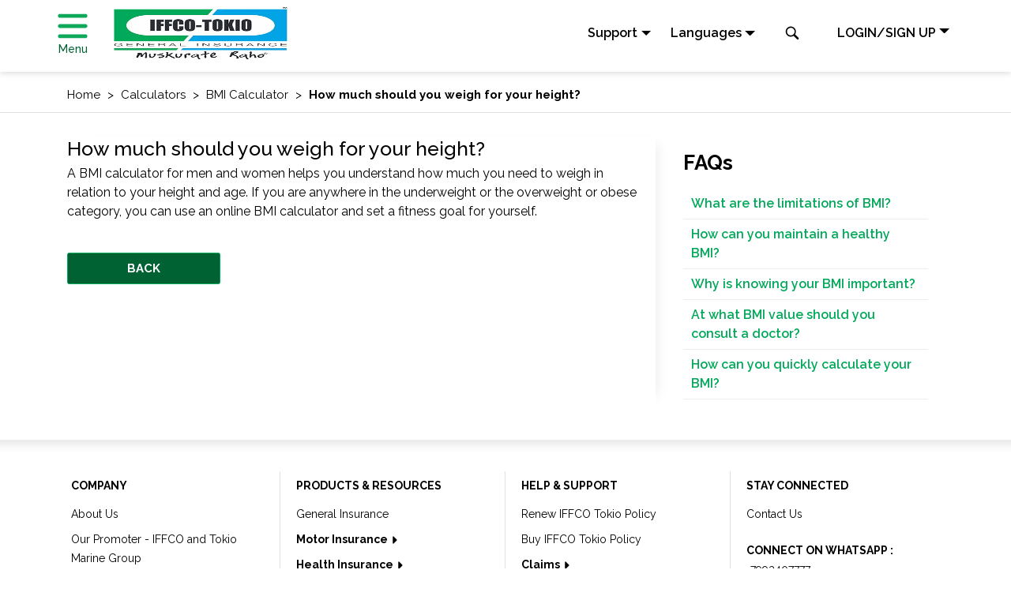

--- FILE ---
content_type: text/html; charset=UTF-8
request_url: https://www.iffcotokio.co.in/calculators/bmi-calculator/how-much-should-you-weigh-for-your-height
body_size: 16118
content:
<!doctype html>
<html lang="en">
 <head> 
  <meta charset="UTF-8"> 
  <title>How much should you weigh for your height?</title> 
  <meta name="template" content="iffco-faq-template"> 
  <!-- /*
    Copyright 2017 Adobe Systems Incorporated

    Licensed under the Apache License, Version 2.0 (the "License");
    you may not use this file except in compliance with the License.
    You may obtain a copy of the License at

        http://www.apache.org/licenses/LICENSE-2.0
  
    Unless required by applicable law or agreed to in writing, software
    distributed under the License is distributed on an "AS IS" BASIS,
    WITHOUT WARRANTIES OR CONDITIONS OF ANY KIND, either express or implied.
    See the License for the specific language governing permissions and
    limitations under the License.
*/--> 
  <meta http-equiv="X-UA-Compatible" content="IE=edge"> 
  <meta content="width=device-width, initial-scale=1, shrink-to-fit=no" name="viewport"> 
  <!-- /*============Structured Data Markup Start=============*/--> 
  <script type="application/ld+json">
    	{
    "@type": "Organization",
    "url": "https://www.iffcotokio.co.in/",
    "name": "Iffco Tokio",
    "logo": " https://www.iffcotokio.co.in/sites/default/files/Untitled-3_0.png ",
    "sameAs": [
        "",
        "https://www.facebook.com/iffcotokio ",
        "https://www.youtube.com/channel/UCGjMuEXJXMVpSGK-9lWdfCQ?feature=mhee ",
        "https://twitter.com/iffco__tokio ",
        "https://plus.google.com/+IffcotokioCoInsurance ",
        "https://www.linkedin.com/company/iffco--tokio-general-insurance-co--ltd- "
    ],
    "contactPoint": [
        {
            "@type": "ContactPoint",
            "telephone": "+91-1800-103-5499",
            "contactType": "Customer Service",
            "ContactOption": "Customer Service"
        },
        {
            "@type": "ContactPoint",
            "telephone": "+91-124-428-5499",
            "contactType": "Customer Service",
            "ContactOption": "Info Center Number"
        }
    ]
}
    </script> 
  <script type="application/ld+json">
    	[
    {
        "@context": "http://schema.org/",
        "@type": "SiteNavigationElement",
        "name": "Motor Insurance",
        "url": "https://www.iffcotokio.co.in/motor-insurance"
    },
    {
        "@context": "http://schema.org/",
        "@type": "SiteNavigationElement",
        "name": "Health Insurance",
        "url": "https://www.iffcotokio.co.in/health-insurance"
    },
    {
        "@context": "http://schema.org/",
        "@type": "SiteNavigationElement",
        "name": "Travel Insurance",
        "url": "https://www.iffcotokio.co.in/travel-insurance"
    },
    {
        "@context": "http://schema.org/",
        "@type": "SiteNavigationElement",
        "name": "Home Insurance",
        "url": "https://www.iffcotokio.co.in/home-insurance"
    },
    {
        "@context": "http://schema.org/",
        "@type": "SiteNavigationElement",
        "name": "Other Insurance",
        "url": "https://www.iffcotokio.co.in/other-insurance"
    }
]
	</script> 
  <script type="application/ld+json">
    	{
    "@context": "https://schema.org/",
    "@type": "Product",
    "name": "How much should you weigh for your height?",
    "image": "",
    "description": "",
    "brand": "IFFCO Tokio General Insurance",
    "sku": "Two Wheeler Insurance",
    "aggregateRating": {
        "@type": "AggregateRating",
        "ratingValue": "4.9",
        "reviewCount": "9081"
    }
}
    </script> 
  <script type="application/ld+json">
    {
    "@context": "http://schema.org",
    "@type": "FinancialProduct",
    "name": "How much should you weigh for your height?",
    "url": "www.iffcotokio.co.in/calculators/bmi-calculator/how-much-should-you-weigh-for-your-height",
    "mainEntityOfPage": {
        "@type": "WebPage",
        "@id": "www.iffcotokio.co.in/calculators/bmi-calculator"
    },
    "broker": {
        "@type": "Organization",
        "name": "IFFCO-Tokio",
        "url": "www.iffcotokio.co.in",
        "logo": "www.iffcotokio.co.in/content/dam/iffcotokio/iffco-images/iffco-tokio-logo-english.svg"
    },
    "description": "",
    "category": "General Insurance"
    }
    </script> 
  <!-- /*============Structured Data Markup End=============*/--> 
  <!-- /* Canonical Tags START */--> 
  <!-- /*	<link data-sly-test="" rel="canonical"
		href="" />*/--> 
  <!-- /*<sly
  data-sly-test.servername="www.iffcotokio.co.in" /> <sly
  data-sly-test.val="/calculators/bmi-calculator/how-much-should-you-weigh-for-your-height" />
<link rel="canonical" href="https://https://www.iffcotokio.co.in/calculators/bmi-calculator/how-much-should-you-weigh-for-your-height" />*/--> 
  <link rel="canonical" href="https://www.iffcotokio.co.in/calculators/bmi-calculator/how-much-should-you-weigh-for-your-height"> 
  <!-- /* Canonical Tags END */--> 
  <!-- /*============Meta Robot Tags Start=============*/--> 
  <!-- /*============Meta Robot Tags End=============*/--> 
  <!-- /*============OG Tags Start=============*/--> 
  <meta property="og:title" content="How much should you weigh for your height?"> 
  <meta property="og:description"> 
  <meta property="og:url" content="/calculators/bmi-calculator/how-much-should-you-weigh-for-your-height"> 
  <meta property="og:image" content="/content/dam/iffcotokio/iffco-images/IFFCO-Tokio%20Logo%20English.svg"> 
  <!-- /*============OG Tags End=============*/--> 
  <!-- /*============Meta Tags Start=============*/--> 
  <!-- /*<meta name="description" content="">*/--> 
  <!-- /*============Meta Tags End=============*/--> 
  <link rel="stylesheet" href="/etc.clientlibs/iffcotokio/clientlibs/clientlib-base.min.css" type="text/css"> 
  <link href="https://fonts.googleapis.com/css?family=Raleway:400,500,600,700|Roboto+Slab&amp;display=swap" rel="stylesheet"> 
  <link rel="shortcut icon" href="/content/dam/iffcotokio/iffco-images/iffco-tokio-logo-english.svg" type="image/vnd.microsoft.icon"> 
  <!-- /* Analytics Script Start*/--> 
  <script src="//assets.adobedtm.com/3bb43dad0ed8/6bb7e0d28bea/launch-a49dc3d74f75.min.js" async></script> 
  <!-- /* Analytics Script End*/--> 
  <!-- /* Google Analytics Script Start*/--> 
  <script>(function(w,d,s,l,i){w[l]=w[l]||[];w[l].push({'gtm.start':
new Date().getTime(),event:'gtm.js'});var f=d.getElementsByTagName(s)[0],
j=d.createElement(s),dl=l!='dataLayer'?'&l='+l:'';j.async=true;j.src=
'https://www.googletagmanager.com/gtm.js?id='+i+dl;f.parentNode.insertBefore(j,f);
})(window,document,'script','dataLayer','GTM-K7D9Q9Q');</script> 
  <!-- /* Google Analytics Script End*/--> 
  <link rel="stylesheet" href="/libs/wcm/foundation/components/page/responsive.min.css" type="text/css"> 
  <link rel="stylesheet" href="/etc.clientlibs/iffcotokio/clientlibs/clientlib-faqpage.min.css" type="text/css"> 
 </head> 
 <body class="faqpage page basicpage"> 
  <noscript>
   <iframe src="https://www.googletagmanager.com/ns?id=GTM-K7D9Q9Q" height="0" width="0" style="display:none;visibility:hidden"></iframe>
  </noscript> 
  <script>
                //var urlMode = "remote";
                //var urlMode = "remote";
                var urlMode = location.href.indexOf("urlmode=remote")>0 ? 'remote' : 'local';
        	</script> 
  <div class="root responsivegrid"> 
   <div class="aem-Grid aem-Grid--12 aem-Grid--default--12 "> 
    <div class="header aem-GridColumn aem-GridColumn--default--12"> 
     <header class="fixed-top page-header" id="header"> 
      <nav class="navbar navbar-expand-md navbar-light bg-lightn top-navbar"> 
       <div class="container-fluid justify-content-around align-items-center pt-3 py-md-0"> <a class="navbar-brand menu_btn mr-5" href="#"> 
         <!--<svg class="icon hamburger">
                <use href="/content/dam/iffcotokio/iffco-images/sprite-sheet.svg#hamburger"></use>
            </svg>--> <img class="lozad hamburger" src="/content/dam/iffcotokio/iffco-images/fluid-loader.svg" data-src="/content/dam/iffcotokio/iffco-images/green-hamburger.svg" alt="navigation"> <p>Menu</p> </a> <a class="logo d-flex align-items-center" href="/"> <img width="118px" height="66px" alt="IFFCO-Tokio General Insurance Logo" class="lozad mt-0" src="/content/dam/iffcotokio/iffco-images/fluid-loader.svg" data-src="/content/dam/iffcotokio/iffco-images/logo.jpg"></a> <a class="d-block d-md-none" data-toggle="dropdown" href="#" id="mlanguage" aria-label="language" role="button"> 
         <svg class="icon language"> <use xlink:href="/content/dam/iffcotokio/iffco-images/sprite-sheet.svg#language"></use> 
         </svg> 
         <svg class="icon caret-down"> <use xlink:href="/content/dam/iffcotokio/iffco-images/sprite-sheet.svg#caret-down"></use> 
         </svg> </a> 
        <div aria-labelledby="mlanguage" class="dropdown-menu language-list"> <a class="dropdown-item " href="/"> 
          <svg class="icon tick"> <use xlink:href="/content/dam/iffcotokio/iffco-images/sprite-sheet.svg#tick"> 
           </use> 
          </svg> English </a> <a class="dropdown-item " href="/hindi"> 
          <svg class="icon tick"> <use xlink:href="/content/dam/iffcotokio/iffco-images/sprite-sheet.svg#tick"> 
           </use> 
          </svg> Hindi </a> <a class="dropdown-item " href="/marathi"> 
          <svg class="icon tick"> <use xlink:href="/content/dam/iffcotokio/iffco-images/sprite-sheet.svg#tick"> 
           </use> 
          </svg> Marathi </a> <a class="dropdown-item " href="/gujarati"> 
          <svg class="icon tick"> <use xlink:href="/content/dam/iffcotokio/iffco-images/sprite-sheet.svg#tick"> 
           </use> 
          </svg> Gujarati </a> <a class="dropdown-item " href="/punjabi"> 
          <svg class="icon tick"> <use xlink:href="/content/dam/iffcotokio/iffco-images/sprite-sheet.svg#tick"> 
           </use> 
          </svg> Punjabi </a> <a class="dropdown-item " href="/malayalam"> 
          <svg class="icon tick"> <use xlink:href="/content/dam/iffcotokio/iffco-images/sprite-sheet.svg#tick"> 
           </use> 
          </svg> Malayalam </a> <a class="dropdown-item " href="/tamil"> 
          <svg class="icon tick"> <use xlink:href="/content/dam/iffcotokio/iffco-images/sprite-sheet.svg#tick"> 
           </use> 
          </svg> Tamil </a> <a class="dropdown-item " href="/bengali"> 
          <svg class="icon tick"> <use xlink:href="/content/dam/iffcotokio/iffco-images/sprite-sheet.svg#tick"> 
           </use> 
          </svg> Bengali </a> <a class="dropdown-item " href="/kannada"> 
          <svg class="icon tick"> <use xlink:href="/content/dam/iffcotokio/iffco-images/sprite-sheet.svg#tick"> 
           </use> 
          </svg> Kannada </a> <a class="dropdown-item " href="/assamese"> 
          <svg class="icon tick"> <use xlink:href="/content/dam/iffcotokio/iffco-images/sprite-sheet.svg#tick"> 
           </use> 
          </svg> Assamese </a> <a class="dropdown-item " href="/telugu"> 
          <svg class="icon tick"> <use xlink:href="/content/dam/iffcotokio/iffco-images/sprite-sheet.svg#tick"> 
           </use> 
          </svg> Telugu </a> <a class="dropdown-item " href="/oriya"> 
          <svg class="icon tick"> <use xlink:href="/content/dam/iffcotokio/iffco-images/sprite-sheet.svg#tick"> 
           </use> 
          </svg> Oriya </a> 
        </div> 
        <div class="navbar-collapse position-relative mt-3 mt-md-0 mr-0 mr-md-5" id="navbarCollapse"> 
         <ul class="navbar-nav"> 
          <!-- <li class="nav-item phone">
                        <a class="nav-link" href="#"><svg class="icon call">
                                <use xlink:href="/content/dam/iffcotokio/iffco-images/sprite-sheet.svg#call"></use>
                            </svg> 1800-103-5499<span class="time"> (8.00 AM to 10.00 PM)</span></a>
                    </li> --> 
          <!-- suppoert --> 
          <li class=" support nav-item pr-4"> <a class="nav-link dropdown-toggle" data-toggle="dropdown" href="#" id="support" role="button">Support</a> 
           <div aria-labelledby="support" class="support-dropdown-menu dropdown-menu support-item-list"> <a class="nav-link" href="/contact-us/customer-services/service-page/service-requests"> 
             <svg class="icon call"> <use xlink:href="/content/dam/iffcotokio/iffco-images/sprite-sheet.svg#policy-copy"> 
              </use> 
             </svg>Policy Copy</a> <a class="nav-link" href="/contact-us/customer-services/service-page/service-requests"> 
             <svg class="icon call"> <use xlink:href="/content/dam/iffcotokio/iffco-images/sprite-sheet.svg#service-req"> 
              </use> 
             </svg>Service Request</a> <a class="nav-link" href="/contact-us"> 
             <svg class="icon call"> <use xlink:href="/content/dam/iffcotokio/iffco-images/sprite-sheet.svg#locators"> 
              </use> 
             </svg>Locators</a> <a class="nav-link" href="/claims"> 
             <svg class="icon call"> <use xlink:href="/content/dam/iffcotokio/iffco-images/sprite-sheet.svg#pdf"> 
              </use> 
             </svg>Claims</a> <a class="nav-link" href="/claims/register-a-claim"> 
             <svg class="icon call"> <use xlink:href="/content/dam/iffcotokio/iffco-images/sprite-sheet.svg#pdf"> 
              </use> 
             </svg>Register Claim </a> <a class="nav-link" href="/claims/claim-status"> 
             <svg class="icon call"> <use xlink:href="/content/dam/iffcotokio/iffco-images/sprite-sheet.svg#pdf"> 
              </use> 
             </svg>Claim Status</a> <a class="nav-link" href="tel:1800-103-5499"> 
             <svg class="icon call"> <use xlink:href="/content/dam/iffcotokio/iffco-images/sprite-sheet.svg#call"> 
              </use> 
             </svg>Toll free: 1800-103-5499</a> <a class="nav-link" href="mailto:support@iffcotokio.co.in"> 
             <svg class="icon call"> <use xlink:href="/content/dam/iffcotokio/iffco-images/sprite-sheet.svg#mail"> 
              </use> 
             </svg>Email: support@iffcotokio.co.in</a> <a class="nav-link" href="https://api.whatsapp.com/send?l=en&amp;text=Hi&amp;phone=917993407777"> <img style="width:19px;" class="lozad" src="/content/dam/iffcotokio/iffco-images/whatsapp.svg" data-src="/content/dam/iffcotokio/iffco-images/whatsapp.svg" alt="whatsapp" data-loaded="true"> Say Hi to IRA: 7993407777</a> 
            <!-- /* <a class="nav-link" href="#"><svg class="icon call">
                                    <use xlink:href="/content/dam/iffcotokio/iffco-images/sprite-sheet.svg#call"></use>
                                </svg>Toll free: 1800-103-5499<span class="time"> (8.00 AM to 10.00 PM)</span></a>

                            <a class="nav-link" href="tel:7993407777">
                                <img style="width:19px;" class="lozad"
                                    src="/content/dam/iffcotokio/iffco-images/whatsapp.svg"
                                    data-src="/content/dam/iffcotokio/iffco-images/whatsapp.svg" alt="whatsapp icon"
                                    data-loaded="true">
                                <span>Say Hi to IRA: 7993407777</a> */--> 
           </div> </li> 
          <!-- end support --> 
          <li class="nav-item dropdown pr-5 mr-5"> <a class="nav-link dropdown-toggle" data-toggle="dropdown" href="#" id="language" role="button">Languages</a> 
           <div aria-labelledby="language" class="dropdown-menu language-list"> <a class="dropdown-item page-language" href="/"> 
             <svg class="icon tick"> <use xlink:href="/content/dam/iffcotokio/iffco-images/sprite-sheet.svg#tick"> 
              </use> 
             </svg> English </a> <a class="dropdown-item page-language" href="/hindi"> 
             <svg class="icon tick"> <use xlink:href="/content/dam/iffcotokio/iffco-images/sprite-sheet.svg#tick"> 
              </use> 
             </svg> Hindi </a> <a class="dropdown-item page-language" href="/marathi"> 
             <svg class="icon tick"> <use xlink:href="/content/dam/iffcotokio/iffco-images/sprite-sheet.svg#tick"> 
              </use> 
             </svg> Marathi </a> <a class="dropdown-item page-language" href="/gujarati"> 
             <svg class="icon tick"> <use xlink:href="/content/dam/iffcotokio/iffco-images/sprite-sheet.svg#tick"> 
              </use> 
             </svg> Gujarati </a> <a class="dropdown-item page-language" href="/punjabi"> 
             <svg class="icon tick"> <use xlink:href="/content/dam/iffcotokio/iffco-images/sprite-sheet.svg#tick"> 
              </use> 
             </svg> Punjabi </a> <a class="dropdown-item page-language" href="/malayalam"> 
             <svg class="icon tick"> <use xlink:href="/content/dam/iffcotokio/iffco-images/sprite-sheet.svg#tick"> 
              </use> 
             </svg> Malayalam </a> <a class="dropdown-item page-language" href="/tamil"> 
             <svg class="icon tick"> <use xlink:href="/content/dam/iffcotokio/iffco-images/sprite-sheet.svg#tick"> 
              </use> 
             </svg> Tamil </a> <a class="dropdown-item page-language" href="/bengali"> 
             <svg class="icon tick"> <use xlink:href="/content/dam/iffcotokio/iffco-images/sprite-sheet.svg#tick"> 
              </use> 
             </svg> Bengali </a> <a class="dropdown-item page-language" href="/kannada"> 
             <svg class="icon tick"> <use xlink:href="/content/dam/iffcotokio/iffco-images/sprite-sheet.svg#tick"> 
              </use> 
             </svg> Kannada </a> <a class="dropdown-item page-language" href="/assamese"> 
             <svg class="icon tick"> <use xlink:href="/content/dam/iffcotokio/iffco-images/sprite-sheet.svg#tick"> 
              </use> 
             </svg> Assamese </a> <a class="dropdown-item page-language" href="/telugu"> 
             <svg class="icon tick"> <use xlink:href="/content/dam/iffcotokio/iffco-images/sprite-sheet.svg#tick"> 
              </use> 
             </svg> Telugu </a> <a class="dropdown-item page-language" href="/oriya"> 
             <svg class="icon tick"> <use xlink:href="/content/dam/iffcotokio/iffco-images/sprite-sheet.svg#tick"> 
              </use> 
             </svg> Oriya </a> 
           </div> </li> 
          <li class="nav-item position-relative"> 
           <div class="dropdown mlogin"> <a class="d-block d-md-none " aria-label="logindropdown" role="button" id="logindropdown" aria-haspopup="true" aria-expanded="false" data-toggle="dropdown">
             <svg class="icon profile"> <use xlink:href="/content/dam/iffcotokio/iffco-images/sprite-sheet.svg#profile"> 
              </use> 
             </svg></a> 
            <div class="dropdown-menu mlogin-dropdown" aria-labelledby="mlogindropdown"> <a class="dropdown-item login-option" href="/portal/login?zQ=ZFhObGNsUjVjR1U5VlZORlVnPT0=">Customer Login</a> <a class="dropdown-item login-option" href="/portal/login?zQ=ZFhObGNsUjVjR1U5UVVkRlRsUT0=">Agent Login</a> <a class="dropdown-item login-option" href="/portal/login?zQ=ZFhObGNsUjVjR1U5UTA5U1VFOVNRVlJG">Corporate Login</a> <a class="dropdown-item login-option" href="/portal/login?zQ=ZFhObGNsUjVjR1U5UkVWQlRFVlM=">Dealer Login</a> <a class="dropdown-item login-option" href="/portal/login?zQ=ZFhObGNsUjVjR1U5UmtGRFNVeEpWRms9">Facility/Workshop Login</a> <a class="dropdown-item login-option" href="/portal/login?zQ=ZFhObGNsUjVjR1U5VTBGTlUxVk9Sdz09">Samsung Login</a> 
            </div> 
           </div> </li> 
         </ul> 
         <form autocomplete="off" class="searchbar" method="post" action="/content/iffcotokio/search.json"> 
          <input type="hidden" name="resultsOffset" value="0"> 
          <input aria-label="Search" name="searchTerm" class="search_input" placeholder="Enter your Keyword for Search" type="search"> 
          <ul class="dropdown-page-links"> 
          </ul> <button type="button"> 
           <!--<svg class="icon search_icon">
            <use xlink:href="/content/dam/iffcotokio/iffco-images/sprite-sheet.svg#search"></use>
        </svg>--> <img class="lozad icon search_icon" src="/content/dam/iffcotokio/iffco-images/fluid-loader.svg" data-src="/content/dam/iffcotokio/iffco-images/search.svg" alt="search"> </button> 
         </form> 
        </div> 
        <!-- /* login dropdown  */--> 
        <div class="btn dropdown login"> <a href="#" class=" dropdown-toggle" aria-label="logindropdown" role="button" id="logindropdown" aria-haspopup="true" aria-expanded="false" data-toggle="dropdown"> LOGIN/SIGN UP</a> 
         <div class="dropdown-menu login-dropdown" aria-labelledby="logindropdown"> <a class="dropdown-item login-option" href="/portal/login?zQ=ZFhObGNsUjVjR1U5VlZORlVnPT0=">Customer Login</a> <a class="dropdown-item login-option" href="/portal/login?zQ=ZFhObGNsUjVjR1U5UVVkRlRsUT0=">Agent Login</a> <a class="dropdown-item login-option" href="/portal/login?zQ=ZFhObGNsUjVjR1U5UTA5U1VFOVNRVlJG">Corporate Login</a> <a class="dropdown-item login-option" href="/portal/login?zQ=ZFhObGNsUjVjR1U5UkVWQlRFVlM=">Dealer Login</a> <a class="dropdown-item login-option" href="/portal/login?zQ=ZFhObGNsUjVjR1U5UmtGRFNVeEpWRms9">Facility/Workshop Login</a> <a class="dropdown-item login-option" href="/portal/login?zQ=ZFhObGNsUjVjR1U5VTBGTlUxVk9Sdz09">Samsung Login</a> 
         </div> 
        </div> <a href="#" id="get_quote" class="btn btn-primary d-none ml-3"> view price</a> 
       </div> 
      </nav> 
     </header> 
     <div class="left-navigation"> 
      <div class="navbar"> <span class="navbar-brand logo"> <a href="/"> <img alt="Iffco Tokio Logo English" width="118px" height="66px" class="lozad" src="/content/dam/iffcotokio/iffco-images/fluid-loader.svg" data-src="/content/dam/iffcotokio/iffco-images/logo.jpg"> </a> <span class="close_btn">
         <svg class="icon"> <use xlink:href="/content/dam/iffcotokio/iffco-images/sprite-sheet.svg#close"></use> 
         </svg></span> </span> 
       <div class="clearfix"></div> 
       <ul class="nav navbar-nav"> 
        <li class="nav-item dropdown"> <a class="nav-link dropdown-toggle wrap color-highlit" href="/motor-insurance" role="button" aria-haspopup="true" aria-expanded="true"> 
          <svg class="icon car"> <use xlink:href="/content/dam/iffcotokio/iffco-images/sprite-sheet.svg#car"> 
           </use> 
          </svg> Motor Insurance 
          <!-- Motor Insurance--> </a> 
         <div class="down-arrow"> 
          <!-- <img class="drop-down-img"
                                            src="/content/dam/iffcotokio/iffco-images/down-arrow.svg"
                                            alt="drop-down-arrow" /> --> 
         </div> 
         <div class="dropdown-menu"> 
          <!-- data-sly-test.abc="Car Insurance" --> <a class="dropdown-item wrap" href="/motor-insurance/car-insurance"> 
           <!-- Car Insurance --> Car Insurance </a> 
          <!-- data-sly-test.abc="Two Wheeler Insurance" --> <a class="dropdown-item wrap" href="/motor-insurance/two-wheeler-insurance"> 
           <!-- Two Wheeler Insurance --> Two Wheeler Insurance </a> 
          <!-- data-sly-test.abc="Commercial Vehicle Insurance" --> <a class="dropdown-item wrap" href="/motor-insurance/commercial-vehicle-insurance"> 
           <!-- Commercial Vehicle Insurance --> Commercial Vehicle Insurance </a> 
          <!-- data-sly-test.abc="Taxi/Cab Insurance" --> <a class="dropdown-item wrap" href="/motor-insurance/commercial-vehicle-insurance/commercial-taxi-insurance"> 
           <!-- Taxi/Cab Insurance --> Taxi/Cab Insurance </a> 
          <!-- data-sly-test.abc="Third Party Insurance" --> <a class="dropdown-item wrap" href="/motor-insurance/third-party-insurance"> 
           <!-- Third Party Insurance --> Third Party Insurance </a> 
          <!-- data-sly-test.abc="Tractor Insurance" --> <a class="dropdown-item wrap" href="/micro-rural-insurance/tractor-insurance"> 
           <!-- Tractor Insurance --> Tractor Insurance </a> 
         </div> </li> 
        <li class="nav-item dropdown"> <a class="nav-link dropdown-toggle wrap color-highlit" href="/health-insurance" role="button" aria-haspopup="true" aria-expanded="true"> 
          <svg class="icon health"> <use xlink:href="/content/dam/iffcotokio/iffco-images/sprite-sheet.svg#health"> 
           </use> 
          </svg> Health Insurance 
          <!-- Health Insurance--> </a> 
         <div class="down-arrow"> 
          <!-- <img class="drop-down-img"
                                            src="/content/dam/iffcotokio/iffco-images/down-arrow.svg"
                                            alt="drop-down-arrow" /> --> 
         </div> 
         <div class="dropdown-menu"> 
          <!-- data-sly-test.abc="Family Health Insurance" --> <a class="dropdown-item wrap" href="/health-insurance/family-health-insurance"> 
           <!-- Family Health Insurance --> Family Health Insurance </a> 
          <!-- data-sly-test.abc="Individual Health Insurance" --> <a class="dropdown-item wrap" href="/health-insurance/individual-health-insurance"> 
           <!-- Individual Health Insurance --> Individual Health Insurance </a> 
          <!-- data-sly-test.abc="Essential Health Protector" --> <a class="dropdown-item wrap" href="/health-insurance/essential-health-insurance"> 
           <!-- Essential Health Protector --> Essential Health Protector </a> 
          <!-- data-sly-test.abc="1 Crore Health insurance" --> <a class="dropdown-item wrap" href="/health-insurance/super-top-up-health-insurance"> 
           <!-- 1 Crore Health insurance --> 1 Crore Health insurance </a> 
          <!-- data-sly-test.abc="Top-Up Policy" --> <a class="dropdown-item wrap" href="/health-insurance/health-protector-assure"> 
           <!-- Top-Up Policy --> Top-Up Policy </a> 
          <!-- data-sly-test.abc="Personal Accident (PA)" --> <a class="dropdown-item wrap" href="/health-insurance/individual-personal-accident-policy"> 
           <!-- Personal Accident (PA) --> Personal Accident (PA) </a> 
          <!-- data-sly-test.abc="Personal Accident Grand" --> <a class="dropdown-item wrap" href="/health-insurance/individual-personal-accident-grand"> 
           <!-- Personal Accident Grand --> Personal Accident Grand </a> 
          <!-- data-sly-test.abc="Accidental Hospitalization" --> <a class="dropdown-item wrap" href="/health-insurance/accidental-hospitalization"> 
           <!-- Accidental Hospitalization --> Accidental Hospitalization </a> 
          <!-- data-sly-test.abc="Critical Illness Policy" --> <a class="dropdown-item wrap" href="/health-insurance/critical-illness-insurance"> 
           <!-- Critical Illness Policy --> Critical Illness Policy </a> 
         </div> </li> 
        <li class="nav-item dropdown"> <a class="nav-link dropdown-toggle wrap color-highlit" href="/business-products" role="button" aria-haspopup="true" aria-expanded="true"> 
          <svg class="icon personal-ins"> <use xlink:href="/content/dam/iffcotokio/iffco-images/sprite-sheet.svg#personal-ins"> 
           </use> 
          </svg> Business Insurance 
          <!-- Business Insurance--> </a> 
         <div class="down-arrow"> 
          <!-- <img class="drop-down-img"
                                            src="/content/dam/iffcotokio/iffco-images/down-arrow.svg"
                                            alt="drop-down-arrow" /> --> 
         </div> 
         <div class="dropdown-menu"> 
          <!-- data-sly-test.abc="Workmen&#39;s Compensation" --> <a class="dropdown-item wrap" href="/business-products/workmens-compensation"> 
           <!-- Workmen&#39;s Compensation --> Workmen's Compensation </a> 
          <!-- data-sly-test.abc="Marine Cargo insurance" --> <a class="dropdown-item wrap" href="/business-products/marine-insurance/marine-cargo-insurance"> 
           <!-- Marine Cargo insurance --> Marine Cargo insurance </a> 
          <!-- data-sly-test.abc=" Individual D &amp; O Insurance" --> <a class="dropdown-item wrap" href="/business-products/liability-insurance/directors-officers-liability-insurance"> 
           <!--  Individual D &amp; O Insurance --> Individual D &amp; O Insurance </a> 
          <!-- data-sly-test.abc="Shop &amp; Trade Insurance" --> <a class="dropdown-item wrap" href="/trade-insurance"> 
           <!-- Shop &amp; Trade Insurance --> Shop &amp; Trade Insurance </a> 
         </div> </li> 
        <li class="nav-item dropdown"> <a class="nav-link dropdown-toggle wrap color-highlit" href="/other-insurance" role="button" aria-haspopup="true" aria-expanded="true"> 
          <svg class="icon home"> <use xlink:href="/content/dam/iffcotokio/iffco-images/sprite-sheet.svg#home"> 
           </use> 
          </svg> Other Insurance 
          <!-- Other Insurance--> </a> 
         <div class="down-arrow"> 
          <!-- <img class="drop-down-img"
                                            src="/content/dam/iffcotokio/iffco-images/down-arrow.svg"
                                            alt="drop-down-arrow" /> --> 
         </div> 
         <div class="dropdown-menu"> 
          <!-- data-sly-test.abc="Travel Insurance" --> <a class="dropdown-item wrap" href="/travel-insurance"> 
           <!-- Travel Insurance --> Travel Insurance </a> 
          <!-- data-sly-test.abc="Home Insurance " --> <a class="dropdown-item wrap" href="/home-insurance/all-in-one-home-protector-policy"> 
           <!-- Home Insurance  --> Home Insurance </a> 
          <!-- data-sly-test.abc="Bank Locker Policy" --> <a class="dropdown-item wrap" href="/other-insurance/bank-locker-policy"> 
           <!-- Bank Locker Policy --> Bank Locker Policy </a> 
          <!-- data-sly-test.abc="Micro &amp; Rural Insurance" --> <a class="dropdown-item wrap" href="/micro-rural-insurance"> 
           <!-- Micro &amp; Rural Insurance --> Micro &amp; Rural Insurance </a> 
         </div> </li> 
        <li> <a href="/renew-policy"> 
          <svg class="icon renewal"> <use xlink:href="/content/dam/iffcotokio/iffco-images/sprite-sheet.svg#renewal"> 
           </use> 
          </svg> Renewal 
          <!-- Renewal --> </a> </li> 
        <li> <a href="/claims"> 
          <svg class="icon claim"> <use xlink:href="/content/dam/iffcotokio/iffco-images/sprite-sheet.svg#claim"> 
           </use> 
          </svg> Claim 
          <!-- Claim --> </a> </li> 
        <li> <a href="/contact-us/customer-services"> 
          <svg class="icon support"> <use xlink:href="/content/dam/iffcotokio/iffco-images/sprite-sheet.svg#support"> 
           </use> 
          </svg> Support 
          <!-- Support --> </a> </li> 
       </ul> 
       <div class="app-links text-center"> 
        <h5 class="text-uppercase"> Download Our App: 
         <!--Download Our App--> </h5> 
        <ul class="list-inline app-store-list mt-3 mb-0 text-center"> 
         <li class="list-inline-item"><a target="_blank" href="https://apps.apple.com/in/app/iffco-tokio-customer/id1346469176?ls=1"> <img src="/content/dam/iffcotokio/iffco-images/fluid-loader.svg" class="lozad" data-src="/content/dam/iffcotokio/iffco-images/app-store_logo.svg" alt="apple_store" data-analytics-ios="hamburger"></a> </li> 
         <li class="list-inline-item"><a target="_blank" href="https://play.google.com/store/apps/details?id=com.iffcotokio.CustomerApp"> <img src="/content/dam/iffcotokio/iffco-images/fluid-loader.svg" class="lozad" data-src="/content/dam/iffcotokio/iffco-images/g-play_logo.svg" alt="google_store" data-analytics-android="hamburger"></a> </li> 
        </ul> 
       </div> 
      </div> 
     </div> 
    </div> 
   </div>
  </div> 
  <div class="columngrid aem-GridColumn aem-GridColumn--default--12">
   <div class="main-container"> 
    <!-- ======= breadcrumb  ==========--> 
    <!-- ======= breadcrumb  ==========--> 
    <div> 
     <div class="border-bottom d-none d-md-block"> 
      <div class="container-fluid"> 
       <ul class="breadcrumb pt-4 pb-3" itemscope itemtype="http://schema.org/BreadcrumbList"> 
        <li itemprop="itemListElement" itemscope itemtype="http://schema.org/ListItem"> <a itemprop="item" href="/"> <span itemprop="name">Home</span> </a> 
         <meta itemprop="position" content="1"> </li> 
        <li itemprop="itemListElement" itemscope itemtype="http://schema.org/ListItem"> <a itemprop="item" href="/calculators"> <span itemprop="name">Calculators</span> </a> 
         <meta itemprop="position" content="2"> </li> 
        <li itemprop="itemListElement" itemscope itemtype="http://schema.org/ListItem"> <a itemprop="item" href="/calculators/bmi-calculator"> <span itemprop="name">BMI Calculator</span> </a> 
         <meta itemprop="position" content="3"> </li> 
        <li itemprop="itemListElement" itemscope itemtype="http://schema.org/ListItem" class="active"> <a itemprop="item" href="/calculators/bmi-calculator/how-much-should-you-weigh-for-your-height"> <span itemprop="name">How much should you weigh for your height?</span> </a> 
         <meta itemprop="position" content="4"> </li> 
       </ul> 
      </div> 
     </div> 
    </div> 
    <!-- ======= breadcrumb  ==========--> 
    <!-- ======= breadcrumb  ==========--> 
    <div class="container-fluid mt-4 mb-0 my-md-5 "> 
     <div class="row"> 
      <!-- ========== Left container for BOD ========== --> 
      <div class="col-12 col-md-8 right-shadow"> 
       <div class="aem-Grid aem-Grid--12 aem-Grid--default--12 "> 
        <div class="title aem-GridColumn aem-GridColumn--default--12"> 
         <div class="cmp-title"> 
          <h1 class="cmp-title__text">How much should you weigh for your height?</h1> 
         </div> 
        </div> 
        <div class="page-description aem-GridColumn aem-GridColumn--default--12">
         <div> 
          <p>A BMI calculator for men and women helps you understand how much you need to weigh in relation to your height and age. If you are anywhere in the underweight or the overweight or obese category, you can use an online BMI calculator and set a fitness goal for yourself.&nbsp;</p> 
         </div>
        </div> 
        <div class="responsivegrid aem-GridColumn aem-GridColumn--default--12"> 
         <div class="aem-Grid aem-Grid--12 aem-Grid--default--12 "> 
         </div> 
        </div> 
        <div class="backbutton aem-GridColumn aem-GridColumn--default--12">
         <a class="btn btn-primary btn-large mt-5" style="color: #fff;cursor: pointer; display:none" onclick="goBack()">BACK</a>
        </div> 
       </div> 
      </div> 
      <!-- ========== Left container for BOD ========== --> 
      <!-- ========== Right container for BOD ========== --> 
      <div class="col-12 col-md-4"> 
       <div class="aem-Grid aem-Grid--12 aem-Grid--default--12 "> 
        <div class="randomfaq aem-GridColumn aem-GridColumn--default--12">
         <script>
    var currentPageUrl = "\/content\/iffcotokio\/\/calculators\/bmi\u002Dcalculator\/how\u002Dmuch\u002Dshould\u002Dyou\u002Dweigh\u002Dfor\u002Dyour\u002Dheight";
</script> 
         <div class="aside-wrapper mx-n4 mx-md-0"> 
          <h2 class="title">FAQs</h2> 
          <ul class="list-type3"> 
           <li class=""> <a href="/calculators/bmi-calculator/what-are-the-limitations-of-bmi"> What are the limitations of BMI? </a> </li> 
           <li class=""> <a href="/calculators/bmi-calculator/how-can-you-maintain-a-healthy-bmi"> How can you maintain a healthy BMI? </a> </li> 
           <li class=""> <a href="/calculators/bmi-calculator/why-is-knowing-your-bmi-important"> Why is knowing your BMI important? </a> </li> 
           <li class=""> <a href="/calculators/bmi-calculator/at-what-bmi-value-should-you-consult-a-doctor"> At what BMI value should you consult a doctor? </a> </li> 
           <li class=""> <a href="/calculators/bmi-calculator/how-can-you-quickly-calculate-your-bmi"> How can you quickly calculate your BMI? </a> </li> 
          </ul> 
         </div>
        </div> 
       </div> 
      </div> 
      <!-- ========== Right container for BOD ========== --> 
     </div> 
    </div> 
   </div>
  </div> 
  <div class="responsivegrid aem-GridColumn aem-GridColumn--default--12"> 
   <div class="aem-Grid aem-Grid--12 aem-Grid--default--12 "> 
   </div> 
  </div> 
  <div class="footer aem-GridColumn aem-GridColumn--default--12">
   <!-- 6 in ROW  --> 
   <!-- <sly data-sly-resource="popularsearches">
</sly> --> 
   <!-- Bima Bharosa Floating Button starts here  --> 
   <!-- Bima Bharosa Floating Button ends here  --> 
   <!-- Download App Banner starts here --> 
   <!-- <sly data-sly-test=true>
  <div data-sly-test="true" class="downloadApp-Banner-div">
    <picture>
      <source class="lozad" media="(max-width: 567px)"
        data-srcset="/content/dam/iffcotokio/iffco-images/download-app-now-banner-mob.jpg"
        data-alt="download-app-banner" />
      <source class="lozad" media="(min-width: 768px)"
        data-srcset="/content/dam/iffcotokio/iffco-images/download-app-now-banner.png" data-alt="download-app-banner" />
      <img src="/content/dam/iffcotokio/iffco-images/fluid-loader.svg" alt="" style="width: 100%; height: 335px" />
    </picture>
  </div>
</sly> --> 
   <!-- Download App Banner ends here --> 
   <footer id="footer" class="pt-0 pt-md-5"> 
    <!-- Footer Links --> 
    <div class="container-fluid mt-3"> 
     <!-- Grid row --> 
     <div class="row"> 
      <!--COMPANY Grid column --> 
      <div class="col-md-3 border-right border-xs-0"> 
       <h5 class="text-uppercase px-5 px-md-2 pt-md-3" data-toggle="collapse" data-target="#list1" aria-expanded="false" aria-controls="list1"> Company
        <svg class="icon caret-right d-block d-md-none"> <use xlink:href="/content/dam/iffcotokio/iffco-images/sprite-sheet.svg#caret-right"></use> 
        </svg> </h5> 
       <ul class="footer-list px-5 px-md-2 list-unstyled collapse dont-collapse-sm" id="list1"> 
        <li> <a href="/about-us"> About Us 
          <!-- About Us --> </a> </li> 
        <li> <a href="/about-us/our-company/promoters"> Our Promoter - IFFCO and Tokio Marine Group 
          <!-- Our Promoter - IFFCO and Tokio Marine Group --> </a> </li> 
        <li> <a href="/about-us/careers"> Careers 
          <!-- Careers --> </a> </li> 
        <li> <a href="/about-us/our-company/awards-recognition"> Awards 
          <!-- Awards --> </a> </li> 
        <li> <a href="/about-us/csr"> CSR 
          <!-- CSR --> </a> </li> 
        <li> <a href="/agents"> Agents / Distribution Channels 
          <!-- Agents / Distribution Channels --> </a> </li> 
        <li> <a href="/about-us/media-center"> Media Center 
          <!-- Media Center --> </a> </li> 
       </ul> 
      </div> 
      <!-- Grid column --> 
      <hr class="clearfix w-100 d-md-none"> 
      <!--PRODUCTS and RESOURCES Grid column --> 
      <div class="col-md-3 border-right border-xs-0"> 
       <!-- PRODUCTS and RESOURCES  --> 
       <h5 class="text-uppercase px-5 px-md-2 pt-md-3" data-toggle="collapse" data-target="#list2" aria-expanded="false" aria-controls="list2"> Products &amp; Resources
        <svg class="icon caret-right d-block d-md-none"> <use xlink:href="/content/dam/iffcotokio/iffco-images/sprite-sheet.svg#caret-right"></use> 
        </svg> </h5> 
       <ul class="footer-list px-5 px-md-2 list-unstyled collapse dont-collapse-sm" id="list2"> 
        <li> <a href="/general-insurance"> General Insurance 
          <!-- General Insurance --> </a> </li> 
        <li> <a class="dropdown" href="/motor-insurance"> Motor Insurance 
          <!-- Motor Insurance --> </a> 
         <svg class="icon caret-right"> <use xlink:href="/content/dam/iffcotokio/iffco-images/sprite-sheet.svg#caret-right"> 
          </use> 
         </svg> 
         <ul class="px-md-4 pt-md-2 py-2 list-unstyled collapse dont-collapse-sm" style="display:none"> 
          <li> <a href="/motor-insurance/car-insurance"> Car Insurance 
            <!-- Car Insurance --> </a> </li> 
          <li> <a href="/motor-insurance/two-wheeler-insurance"> Two Wheeler Insurance 
            <!-- Two Wheeler Insurance --> </a> </li> 
          <li> <a href="/motor-insurance/commercial-vehicle-insurance"> Commercial Vehicle Insurance 
            <!-- Commercial Vehicle Insurance --> </a> </li> 
         </ul> </li> 
        <li> <a class="dropdown" href="/health-insurance"> Health Insurance 
          <!-- Health Insurance --> </a> 
         <svg class="icon caret-right"> <use xlink:href="/content/dam/iffcotokio/iffco-images/sprite-sheet.svg#caret-right"> 
          </use> 
         </svg> 
         <ul class="px-md-4 pt-md-2 py-2 list-unstyled collapse dont-collapse-sm" style="display:none"> 
          <li> <a href="/health-insurance/family-health-insurance"> Family Floater Health Insurance 
            <!-- Family Floater Health Insurance --> </a> </li> 
          <li> <a href="/health-insurance/individual-health-insurance"> Individual Health Insurance 
            <!-- Individual Health Insurance --> </a> </li> 
          <li> <a href="/health-insurance/health-protector-plus-policy"> Super Top-Up Health Insurance 
            <!-- Super Top-Up Health Insurance --> </a> </li> 
          <li> <a href="/health-insurance/individual-personal-accident-policy"> Personal Accident Policy 
            <!-- Personal Accident Policy --> </a> </li> 
         </ul> </li> 
        <li> <a class="dropdown" href="/travel-insurance"> Travel Insurance 
          <!-- Travel Insurance --> </a> 
         <svg class="icon caret-right"> <use xlink:href="/content/dam/iffcotokio/iffco-images/sprite-sheet.svg#caret-right"> 
          </use> 
         </svg> 
         <ul class="px-md-4 pt-md-2 py-2 list-unstyled collapse dont-collapse-sm" style="display:none"> 
          <li> <a href="/travel-insurance/international-travel-insurance"> International Travel Insurance 
            <!-- International Travel Insurance --> </a> </li> 
         </ul> </li> 
        <li> <a class="dropdown" href="/home-insurance"> Home Insurance 
          <!-- Home Insurance --> </a> 
         <svg class="icon caret-right"> <use xlink:href="/content/dam/iffcotokio/iffco-images/sprite-sheet.svg#caret-right"> 
          </use> 
         </svg> 
         <ul class="px-md-4 pt-md-2 py-2 list-unstyled collapse dont-collapse-sm" style="display:none"> 
          <li> <a href="/home-insurance/all-in-one-home-protector-policy"> All in One Home Protector Policy 
            <!-- All in One Home Protector Policy --> </a> </li> 
          <li> <a href="/home-insurance/home-suvidha-policy"> Home Suvidha Policy 
            <!-- Home Suvidha Policy --> </a> </li> 
         </ul> </li> 
        <li> <a href="/business-products/marine-insurance/marine-cargo-insurance"> Marine Cargo insurance 
          <!-- Marine Cargo insurance --> </a> </li> 
        <li> <a href="/business-products/liability-insurance/directors-officers-liability-insurance"> Individual D &amp; O Insurance 
          <!--  Individual D &amp; O Insurance --> </a> </li> 
        <li> <a class="dropdown" href="/other-insurance"> Other Insurance 
          <!-- Other Insurance --> </a> 
         <svg class="icon caret-right"> <use xlink:href="/content/dam/iffcotokio/iffco-images/sprite-sheet.svg#caret-right"> 
          </use> 
         </svg> 
         <ul class="px-md-4 pt-md-2 py-2 list-unstyled collapse dont-collapse-sm" style="display:none"> 
          <li> <a href="/business-products/workmens-compensation"> Workmen's Compensation 
            <!-- Workmen&#39;s Compensation --> </a> </li> 
          <li> <a href="/other-insurance/bank-locker-policy"> Bank Locker Policy 
            <!-- Bank Locker Policy --> </a> </li> 
          <li> <a href="/trade-insurance"> Trade Insurance 
            <!-- Trade Insurance --> </a> </li> 
          <li> <a href="/business-products"> Business Insurance 
            <!-- Business Insurance --> </a> </li> 
          <li> <a href="/micro-rural-insurance"> Micro &amp; Rural Insurance 
            <!-- Micro &amp; Rural Insurance --> </a> </li> 
          <li> <a href="/specialty-insurance"> Specialty Insurance 
            <!-- Specialty Insurance --> </a> </li> 
         </ul> </li> 
        <li> <a href="/faq"> Product FAQs 
          <!-- Product FAQs --> </a> </li> 
        <li> <a class="dropdown" href="#"> Articles 
          <!-- Articles --> </a> 
         <svg class="icon caret-right"> <use xlink:href="/content/dam/iffcotokio/iffco-images/sprite-sheet.svg#caret-right"> 
          </use> 
         </svg> 
         <ul class="px-md-4 pt-md-2 py-2 list-unstyled collapse dont-collapse-sm" style="display:none"> 
          <li> <a href="/general-insurance/article-listing"> General Insurance Articles 
            <!-- General Insurance Articles --> </a> </li> 
          <li> <a href="/motor-insurance/article-listing"> Motor Insurance Articles 
            <!-- Motor Insurance Articles --> </a> </li> 
          <li> <a href="/motor-insurance/car-insurance/article-listing"> Car Insurance Articles 
            <!-- Car Insurance Articles --> </a> </li> 
          <li> <a href="/motor-insurance/two-wheeler-insurance/article-listing"> Two Wheeler Insurance Articles 
            <!-- Two Wheeler Insurance Articles --> </a> </li> 
          <li> <a href="/motor-insurance/commercial-vehicle-insurance/article-listing"> Commercial Vehicle Insurance Articles 
            <!-- Commercial Vehicle Insurance Articles --> </a> </li> 
          <li> <a href="/health-insurance/article-listing"> Health Insurance Articles 
            <!-- Health Insurance Articles --> </a> </li> 
          <li> <a href="/health-insurance/family-health-insurance/article-listing"> Family Health Insurance Articles 
            <!-- Family Health Insurance Articles --> </a> </li> 
          <li> <a href="/health-insurance/individual-health-insurance/article-listing"> Individual Health Insurance Articles 
            <!-- Individual Health Insurance Articles --> </a> </li> 
          <li> <a href="/health-insurance/individual-personal-accident-policy/article-listing"> Personal Accident Policy Articles 
            <!-- Personal Accident Policy Articles --> </a> </li> 
          <li> <a href="/travel-insurance/article-listing"> Travel Insurance Articles 
            <!-- Travel Insurance Articles --> </a> </li> 
          <li> <a href="/travel-insurance/article-listing"> International Travel Insurance Articles 
            <!-- International Travel Insurance Articles --> </a> </li> 
          <li> <a href="/home-insurance/article-listing"> Home Insurance Articles 
            <!-- Home Insurance Articles --> </a> </li> 
         </ul> </li> 
        <li> <a href="/blog"> Blog 
          <!-- Blog --> </a> </li> 
        <li> <a class="dropdown" href="/calculators"> Important Calculators 
          <!-- Important Calculators --> </a> 
         <svg class="icon caret-right"> <use xlink:href="/content/dam/iffcotokio/iffco-images/sprite-sheet.svg#caret-right"> 
          </use> 
         </svg> 
         <ul class="px-md-4 pt-md-2 py-2 list-unstyled collapse dont-collapse-sm" style="display:none"> 
          <li> <a href="/calculators/car-loan-emi-calculator"> Car Loan EMI calculator 
            <!-- Car Loan EMI calculator --> </a> </li> 
          <li> <a href="/calculators/bike-emi-calculator"> Bike Loan EMI Calculator 
            <!-- Bike Loan EMI Calculator	 --> </a> </li> 
          <li> <a href="/calculators/commercial-loan-emi-calculator"> Commercial Vehicle Loan EMI Calculator 
            <!-- Commercial Vehicle Loan EMI Calculator --> </a> </li> 
          <li> <a href="/calculators/home-loan-emi-calculator"> Home Loan EMI Calculator 
            <!-- Home Loan EMI Calculator --> </a> </li> 
          <li> <a href="/calculators/travel-loan-emi-calculator"> Travel Loan EMI Calculator 
            <!-- Travel Loan EMI Calculator --> </a> </li> 
          <li> <a href="/calculators/benefits-of-car-insurance-premium-calculator"> Car Insurance Premium Calculator 
            <!-- Car Insurance Premium Calculator --> </a> </li> 
          <li> <a href="/calculators/how-is-premium-determined-for-two-wheeler-vehicle-insurance-policies"> Bike Insurance PremiumCalculator 
            <!-- Bike Insurance PremiumCalculator --> </a> </li> 
          <li> <a href="/calculators/premium-calculator-for-the-best-cashless-mediclaim-policy-for-family-members"> Health Insurance Premium Calculator 
            <!-- Health Insurance Premium Calculator --> </a> </li> 
          <li> <a href="/calculators/home-insurance-calculator"> Home Insurance Premium Calculator 
            <!-- Home Insurance Premium Calculator --> </a> </li> 
          <li> <a href="/calculators/travel-insurance-calculator"> Travel Insurance Premium Calculator 
            <!-- Travel Insurance Premium Calculator --> </a> </li> 
          <li> <a href="/calculators/bmi-calculator"> BMI Calculator 
            <!-- BMI Calculator --> </a> </li> 
         </ul> </li> 
        <li> <a class="dropdown" href="#"> Top Make &amp; Models 
          <!-- Top Make &amp; Models  --> </a> 
         <svg class="icon caret-right"> <use xlink:href="/content/dam/iffcotokio/iffco-images/sprite-sheet.svg#caret-right"> 
          </use> 
         </svg> 
         <ul class="px-md-4 pt-md-2 py-2 list-unstyled collapse dont-collapse-sm" style="display:none"> 
          <li> <a href="/motor-insurance/car-insurance/brand"> Car make and model 
            <!-- Car make and model --> </a> </li> 
          <li> <a href="/motor-insurance/two-wheeler-insurance/brand"> Bike make and model 
            <!-- Bike make and model --> </a> </li> 
         </ul> </li> 
        <li> <a href="/health-insurance/city"> Cashless Hospitals - Cities 
          <!-- Cashless Hospitals - Cities --> </a> </li> 
       </ul> 
      </div> 
      <!-- Grid column --> 
      <hr class="clearfix w-100 d-md-none"> 
      <!--HELP_SUPPORT Grid column --> 
      <div class="col-md-3 border-right border-xs-0"> 
       <h5 class="text-uppercase px-5 px-md-2 pt-md-3" data-toggle="collapse" data-target="#list20" aria-expanded="false" aria-controls="list2"> Help &amp; Support 
        <svg class="icon caret-right d-block d-md-none"> <use xlink:href="/content/dam/iffcotokio/iffco-images/sprite-sheet.svg#caret-right"></use> 
        </svg> </h5> 
       <ul class="footer-list px-5 px-md-2 list-unstyled collapse dont-collapse-sm" id="list20"> 
        <li> <a href="/renew-policy"> Renew IFFCO Tokio Policy 
          <!-- Renew IFFCO Tokio Policy --> </a> </li> 
        <li> <a href="/buy-renew"> Buy IFFCO Tokio Policy 
          <!-- Buy IFFCO Tokio Policy --> </a> </li> 
        <li> <a class="dropdown" href="/claims"> Claims 
          <!-- Claims --> </a> 
         <svg class="icon caret-right"> <use xlink:href="/content/dam/iffcotokio/iffco-images/sprite-sheet.svg#caret-right"> 
          </use> 
         </svg> 
         <ul class="px-md-4 pt-md-2 py-2 list-unstyled collapse dont-collapse-sm" style="display:none"> 
          <li> <a href="/claims/claim-procedure"> Claim Procedure 
            <!-- Claim Procedure --> </a> </li> 
          <li> <a href="/claims/garage-list"> Garage List 
            <!-- Garage List --> </a> </li> 
          <li> <a href="/claims/faqs-claims"> FAQs - Claims 
            <!-- FAQs - Claims --> </a> </li> 
          <li> <a href="/claims/register-a-claim"> Register A Claim 
            <!-- Register A Claim --> </a> </li> 
          <li> <a href="/claims/claim-status"> Claim Status 
            <!-- Claim Status --> </a> </li> 
          <li> <a href="/claims/cashless-facilities"> Cashless Facilities 
            <!-- Cashless Facilities --> </a> </li> 
          <li> <a href="/contact-us/customer-services/download-forms"> Claim Forms 
            <!-- Claim Forms --> </a> </li> 
          <li> <a href="/claims/feedback"> Claims Feedback 
            <!-- Claims Feedback --> </a> </li> 
          <li> <a href="/claims/unclaimed-amount-policy-holders"> Unclaimed Amount Of Policy Holders 
            <!-- Unclaimed Amount Of Policy Holders --> </a> </li> 
          <li> <a href="/claims/list-of-e-mail-ids-peculiar-to-the-jurisdiction-of-each-mact"> List of E-mail IDs peculiar to the jurisdiction of each MACT 
            <!-- List of E-mail IDs peculiar to the jurisdiction of each MACT --> </a> </li> 
         </ul> </li> 
        <li> <a class="dropdown" href="/contact-us/customer-services"> Customer Service 
          <!-- Customer Service  --> </a> 
         <svg class="icon caret-right"> <use xlink:href="/content/dam/iffcotokio/iffco-images/sprite-sheet.svg#caret-right"> 
          </use> 
         </svg> 
         <ul class="px-md-4 pt-md-2 py-2 list-unstyled collapse dont-collapse-sm" style="display:none"> 
          <li> <a href="/contact-us/customer-services/download-forms"> Download Forms 
            <!-- Download Forms --> </a> </li> 
          <li> <a href="/contact-us/customer-services/faqs"> Customer Services FAQs 
            <!-- Customer Services FAQs --> </a> </li> 
          <li> <a href="/contact-us/customer-services/grievance-redressal"> Grievance Redressal Procedure 
            <!-- Grievance Redressal Procedure --> </a> </li> 
          <li> <a href="/contact-us/customer-services/grievance-redressal"> Grievance Redressal 
            <!-- Grievance Redressal --> </a> </li> 
          <li> <a href="/contact-us/customer-services/service-parameters-including-turn-around-time"> Service Parameters Including Turn Around Time 
            <!-- Service Parameters Including Turn Around Time --> </a> </li> 
          <li> <a href="/contact-us/customer-services/premium-payment-modes"> Premium Payment Modes 
            <!-- Premium Payment Modes --> </a> </li> 
          <li> <a href="/contact-us/customer-services/service-page"> Raise Service Request 
            <!-- Raise Service Request --> </a> </li> 
         </ul> </li> 
        <li> <a href="/policy-wordings"> Policy Wordings 
          <!-- Policy Wordings --> </a> </li> 
        <li> <a href="/prospectus"> Prospectus 
          <!-- Prospectus --> </a> </li> 
        <li> <a href="/portal/policy-download"> Download Policy Copy 
          <!-- Download Policy Copy --> </a> </li> 
        <li> <a href="/portal/health-policy/ecard"> Download E Card 
          <!-- Download E Card --> </a> </li> 
        <li> <a href="/about-us/customer-app"> Customer App 
          <!-- Customer App --> </a> </li> 
        <li> <a class="dropdown" href="/contact-us"> Locators 
          <!-- Locators  --> </a> 
         <svg class="icon caret-right"> <use xlink:href="/content/dam/iffcotokio/iffco-images/sprite-sheet.svg#caret-right"> 
          </use> 
         </svg> 
         <ul class="px-md-4 pt-md-2 py-2 list-unstyled collapse dont-collapse-sm" style="display:none"> 
          <li> <a href="/contact-us"> Locate Garage 
            <!-- Locate Garage --> </a> </li> 
          <li> <a href="/contact-us"> Locate Hospital 
            <!-- Locate Hospital --> </a> </li> 
          <li> <a href="/contact-us"> Locate Branch 
            <!-- Locate Branch --> </a> </li> 
         </ul> </li> 
        <li> <a href="/balasor-odisha-train-accident"> Balasor (Odisha) Train Accident Claims 
          <!-- Balasor (Odisha) Train Accident Claims --> </a> </li> 
        <li> <a href="/rate-chart"> Rate Chart 
          <!-- Rate Chart --> </a> </li> 
        <li> <a href="/content/dam/iffcotokio/iffco-pdf/list-of-products-v2.pdf"> List of Products 
          <!-- List of Products --> </a> </li> 
        <li> <a href="/content/dam/iffcotokio/iffco-pdf/base-products.pdf"> List of Base Products 
          <!-- List of Base Products --> </a> </li> 
       </ul> 
      </div> 
      <!-- Grid column --> 
      <hr class="clearfix w-100 d-md-none"> 
      <!--STAY CONNECTED MOBILE-VIEW Grid column --> 
      <div class="col-md-3"> 
       <h5 class="text-uppercase px-5 px-md-2 pt-md-3" data-toggle="collapse" data-target="#list4" aria-expanded="true" aria-controls="list4"> Stay Connected 
        <svg class="icon caret-down d-block d-md-none"> <use xlink:href="/content/dam/iffcotokio/iffco-images/sprite-sheet.svg#caret-down"></use> 
        </svg> </h5> 
       <!-- Links --> 
       <ul class="footer-list px-5 px-md-2 list-unstyled collapse dont-collapse-sm show" id="list4"> 
        <li> <a href="/contact-us"> 
          <!-- Contact Us --> Contact Us </a> </li> 
       </ul> 
       <ul class="footer-list px-5 px-md-2 list-unstyled collapse dont-collapse-sm show" id="list5"> 
        <li> <h5 class="helpline text-uppercase pt-3" data-toggle="collapse" data-target="#list4" aria-expanded="true" aria-controls="list4"> 
          <!--  CONNECT ON WhatsApp --> CONNECT ON WhatsApp : </h5> <span class="pl-2"><a href="https://api.whatsapp.com/send?l=en&amp;text=Hi&amp;phone=917993407777">7993407777</a> </span> </li> 
        <li> <h5 class="helpline text-uppercase pt-3" data-toggle="collapse" data-target="#list4" aria-expanded="true" aria-controls="list4"> 
          <!-- Call Us --> Call Us : </h5> <span class="pl-2">1800-103-5499 </span> </li> 
        <li> <h5 class="helpline text-uppercase pt-3" data-toggle="collapse" data-target="#list4" aria-expanded="true" aria-controls="list4"> 
          <!-- CROP INSURANCE QUERIES --> CROP INSURANCE QUERIES : </h5> <span class="pl-2">14447 </span> </li> 
        <li> <h5 class="helpline text-uppercase pt-3" data-toggle="collapse" data-target="#list4" aria-expanded="true" aria-controls="list4"> 
          <!-- Support --> Support : </h5> <span class="pl-2">support@iffcotokio.co.in </span> </li> 
       </ul> 
       <ul class="list-inline social-links px-5 px-md-2 mb-5"> 
        <li class="list-inline-item"> <a href="https://www.youtube.com/channel/UCGjMuEXJXMVpSGK-9lWdfCQ" aria-label="socialiconslist"> 
          <svg class="icon youtube"> <use xlink:href="/content/dam/iffcotokio/iffco-images/sprite-sheet.svg#youtube"></use> 
          </svg> </a> </li> 
        <li class="list-inline-item"> <a href="https://twitter.com/iffco__tokio?feature=mhee" aria-label="socialiconslist"> 
          <svg class="icon twitter"> <use xlink:href="/content/dam/iffcotokio/iffco-images/sprite-sheet.svg#twitter"></use> 
          </svg> </a> </li> 
        <li class="list-inline-item"> <a href="https://www.facebook.com/iffcotokio" aria-label="socialiconslist"> 
          <svg class="icon fb"> <use xlink:href="/content/dam/iffcotokio/iffco-images/sprite-sheet.svg#fb"></use> 
          </svg> </a> </li> 
        <li class="list-inline-item"> <a href="https://www.instagram.com/iffcotokioofficial/" aria-label="socialiconslist"> 
          <svg class="icon insta"> <use xlink:href="/content/dam/iffcotokio/iffco-images/sprite-sheet.svg#insta"></use> 
          </svg> </a> </li> 
        <li class="list-inline-item"> <a href="https://www.linkedin.com/company/iffco--tokio-general-insurance-co--ltd-" aria-label="socialiconslist"> 
          <svg class="icon linkedin"> <use xlink:href="/content/dam/iffcotokio/iffco-images/sprite-sheet.svg#linkedin"></use> 
          </svg> </a> </li> 
       </ul> 
      </div> 
     </div> 
     <!-- Grid row --> 
    </div> 
    <!-- Footer Links --> 
    <!-- Footer Bottom Links --> 
    <div class="footer-bottom border-top border-bottom mt-4 text-center py-3"> 
     <div class="container-fluid"> 
      <div class="row"> 
       <div class="col-12"> 
        <ul class="list-inline mb-0"> 
         <li class="list-inline-item"> <a href="/contact-us/customer-services/grievance-redressal"> Grievance Redressal 
           <!-- Grievance Redressal --> </a> | </li> 
         <li class="list-inline-item"> <a href="/about-us/public-disclosure"> Public Disclosure 
           <!-- Public Disclosure --> </a> | </li> 
         <li class="list-inline-item"> <a href="/general-insurance/glossary"> Glossary 
           <!-- Glossary --> </a> | </li> 
         <li class="list-inline-item"> <a href="/contact-us/register-for-do-not-call"> Register for Do Not Call 
           <!-- Register for Do Not Call --> </a> | </li> 
         <li class="list-inline-item"> <a href="/contact-us/feedback"> Feedback 
           <!-- Feedback --> </a> | </li> 
         <li class="list-inline-item"> <a href="/about-us/corporate-governance"> Corporate Governance 
           <!-- Corporate Governance --> </a> | </li> 
         <li class="list-inline-item"> <a href="/about-us/disclaimer"> Disclaimer 
           <!-- Disclaimer --> </a> | </li> 
         <li class="list-inline-item"> <a href="/about-us/privacy-policy"> Privacy Policy 
           <!-- Privacy Policy --> </a> | </li> 
         <li class="list-inline-item"> <a href="/about-us/terms-use"> Terms of Use 
           <!-- Terms of Use --> </a> | </li> 
         <li class="list-inline-item"> <a href="/site-map"> Sitemap 
           <!-- Sitemap --> </a> | </li> 
         <li class="list-inline-item"> <a href="/about-us/gst-registration-certificate"> GST Registration Certificate 
           <!-- GST Registration Certificate --> </a> | </li> 
         <li class="list-inline-item"> <a href="/about-us/irdai-important-circulars"> IRDAI/Important Circulars 
           <!-- IRDAI/Important Circulars --> </a> | </li> 
         <li class="list-inline-item"> <a href="/health-insurance/our-underwriting-philosophy-for-health-insurance-policy"> Our Underwriting Philosophy for Health Insurance Policy 
           <!-- Our Underwriting Philosophy for Health Insurance Policy --> </a> | </li> 
         <li class="list-inline-item"> <a href="/products-withdrawn"> Products Withdrawn 
           <!-- Products Withdrawn --> </a> | </li> 
         <li class="list-inline-item"> <a href="/about-us/e-insurance-account"> E-Insurance Account 
           <!-- E-Insurance Account --> </a> | </li> 
         <li class="list-inline-item"> <a href="/about-us/account-aggregator"> Account Aggregator 
           <!-- Account Aggregator --> </a> </li> 
        </ul> 
       </div> 
      </div> 
     </div> 
    </div> 
    <!-- Footer Bottom Links --> 
    <!-- Fooer policyholder Text field --> 
    <div class="footer--advisor-policy-holder border-bottom text-center py-3"> 
     <div class="container-fluid"> 
      <div class="row"> 
       <div class="col-12"> 
        <p> </p>
        <p> <b> Advisory For Policyholders</b><br> Please do not share any personal, sensitive information such as Passwords, OTP, Credit/Debit Carddetails, etc. to unknown individuals or sources. We urge you to contact us if someone posing to be from IFFCO Tokio General Insurance requests you to share this information with them. <br> </p> 
        <p> <b>Beware Of Spurious Phone Calls And Fictitious/Fraudulent Offers. </b><br> IRDAI or its officials do not involve in activities like selling insurance policies, announcing bonus or investment of premium. Public receiving such phone calls are requested to lodge a police complaint. </p> 
        <p></p> 
       </div> 
      </div> 
     </div> 
    </div> 
    <!-- Fooer policyholder Text field --> 
    <!-- Copyright --> 
    <div class="footer-copyright text-center py-3"> 
     <div class="container-fluid"> 
      <p> 
       <!--Insurance is the subject matter of solicitation. T&amp;C apply. <br />For more details on risk factors, terms and conditions please read sales brochure carefully before concluding a sale.<br />IRDAI registration number: 106, dated 4-12-2000, CIN: U74899DL2000PLC107621<br />© Copyright 2020 IFFCO-Tokio General Insurance Company Limited--> Insurance is the subject matter of solicitation. T&amp;C apply. <br>For more details on risk factors, terms and conditions please read sales brochure carefully before concluding a sale.<br>IRDAI registration number: 106, dated 4-12-2000, CIN: U74899DL2000PLC107621<br>© Copyright 2020 IFFCO-Tokio General Insurance Company Limited </p> 
     </div> 
    </div> 
    <!-- Copyright --> 
   </footer> 
   <div class="overlay"></div> 
   <div class="loader"></div> 
   <!-- ========== Modal BOD ========== --> 
   <div class="modal" id="exampleModal" tabindex="-1" role="dialog" aria-labelledby="exampleModal" aria-modal="true"> 
    <div class="modal-dialog modal-md modal-dialog-centered" role="document"> 
     <div class="modal-content text-center"> 
      <div class="modal-header border-bottom-0"> <button class="close modal-close-btn" data-dismiss="modal" aria-label="Close"> 
        <svg class="icon"> <use aria-hidden="true" xlink:href="/content/dam/iffcotokio/iffco-images/sprite-sheet.svg#close"></use> 
        </svg> </button> 
      </div> 
      <div class="modal-body"> 
       <h3 class="modal-title">Modal Title</h3> 
       <figure class="board-member"> 
        <div class="img-wrapper my-5"> 
         <img src="/content/dam/iffcotokio/iffco-images/fluid-loader.svg" alt="BOD MEMBER"> 
        </div> 
        <figcaption></figcaption> 
       </figure> 
       <div class="description-wrapper"></div> 
      </div> 
     </div> 
    </div> 
   </div> 
   <!-- add call and expert --> 
   <link rel="stylesheet" href="/etc.clientlibs/iffcotokio/components/content/call-an-expert/clientlib.min.css" type="text/css"> 
   <script src="/etc.clientlibs/iffcotokio/components/content/call-an-expert/clientlib.min.js"></script> 
   <div class="popup-background"> 
    <div class="main-popup-container"> 
     <div class="popup-container-heading"> 
      <h2>Buy A New Policy</h2> 
     </div> 
     <form autocomplete="off" class="popup-formDiv popup-input-container"> 
      <div class="popup-input-fields"> 
       <div class="popup input-container-left"> 
        <svg width="24" height="24" viewbox="0 0 20 20" fill="none" xmlns="http://www.w3.org/2000/svg"> <path d="M12.7408 12.2308C12.6185 12.1908 11.8454 11.8423 12.3285 10.3738H12.3215C13.5808 9.07692 14.5431 6.99 14.5431 4.93538C14.5431 1.77615 12.4423 0.119995 10.0008 0.119995C7.55769 0.119995 5.46846 1.77538 5.46846 4.93538C5.46846 6.99846 6.42538 9.09384 7.69231 10.3877C8.18615 11.6831 7.30308 12.1638 7.11846 12.2315C4.56154 13.1561 1.56154 14.8415 1.56154 16.5054V17.1292C1.56154 19.3961 5.95692 19.9115 10.0246 19.9115C14.0985 19.9115 18.4385 19.3961 18.4385 17.1292V16.5054C18.4385 14.7915 15.4238 13.1192 12.7408 12.2308Z" fill="black" fill-opacity="0.67" /> 
        </svg> 
       </div> 
       <div class="popup-input-container-right"> 
        <div class=" input-container"> 
         <input data-validation="name" id="popup-name" name="name" placeholder="Name" type="text"> 
         <p class="invalid-feedback text-left add-relative popup-textwarning">Invalid Input</p> 
        </div> 
       </div> 
      </div> 
      <div class="popup-input-fields"> 
       <div class="popup input-container-left"> 
        <svg width="24" height="24" viewbox="0 0 20 20" fill="none" xmlns="http://www.w3.org/2000/svg"> <path d="M1.25 5.9375C1.25 4.73 2.23 3.75 3.4375 3.75H16.5625C17.77 3.75 18.75 4.73 18.75 5.9375V14.0625C18.75 14.6427 18.5195 15.1991 18.1093 15.6093C17.6991 16.0195 17.1427 16.25 16.5625 16.25H3.4375C2.85734 16.25 2.30094 16.0195 1.8907 15.6093C1.48047 15.1991 1.25 14.6427 1.25 14.0625V5.9375ZM3.4375 5C3.18886 5 2.9504 5.09877 2.77459 5.27459C2.59877 5.4504 2.5 5.68886 2.5 5.9375V14.0625C2.5 14.58 2.92 15 3.4375 15H16.5625C16.8111 15 17.0496 14.9012 17.2254 14.7254C17.4012 14.5496 17.5 14.3111 17.5 14.0625V5.9375C17.5 5.68886 17.4012 5.4504 17.2254 5.27459C17.0496 5.09877 16.8111 5 16.5625 5H3.4375ZM11.875 7.5C11.7092 7.5 11.5503 7.56585 11.4331 7.68306C11.3158 7.80027 11.25 7.95924 11.25 8.125C11.25 8.29076 11.3158 8.44973 11.4331 8.56694C11.5503 8.68415 11.7092 8.75 11.875 8.75H15.625C15.7908 8.75 15.9497 8.68415 16.0669 8.56694C16.1842 8.44973 16.25 8.29076 16.25 8.125C16.25 7.95924 16.1842 7.80027 16.0669 7.68306C15.9497 7.56585 15.7908 7.5 15.625 7.5H11.875ZM11.875 11.25C11.7092 11.25 11.5503 11.3158 11.4331 11.4331C11.3158 11.5503 11.25 11.7092 11.25 11.875C11.25 12.0408 11.3158 12.1997 11.4331 12.3169C11.5503 12.4342 11.7092 12.5 11.875 12.5H15.625C15.7908 12.5 15.9497 12.4342 16.0669 12.3169C16.1842 12.1997 16.25 12.0408 16.25 11.875C16.25 11.7092 16.1842 11.5503 16.0669 11.4331C15.9497 11.3158 15.7908 11.25 15.625 11.25H11.875ZM6.57625 9.6425C6.79901 9.6425 7.01958 9.59863 7.22538 9.51338C7.43118 9.42814 7.61817 9.30319 7.77568 9.14568C7.93319 8.98817 8.05814 8.80118 8.14338 8.59538C8.22863 8.38958 8.2725 8.169 8.2725 7.94625C8.2725 7.7235 8.22863 7.50292 8.14338 7.29712C8.05814 7.09132 7.93319 6.90433 7.77568 6.74682C7.61817 6.58931 7.43118 6.46436 7.22538 6.37912C7.01958 6.29387 6.79901 6.25 6.57625 6.25C6.12638 6.25 5.69493 6.42871 5.37682 6.74682C5.05871 7.06493 4.88 7.49638 4.88 7.94625C4.88 8.39612 5.05871 8.82757 5.37682 9.14568C5.69493 9.46379 6.12638 9.6425 6.57625 9.6425ZM4.8225 10.49C4.53806 10.49 4.26526 10.603 4.06413 10.8041C3.863 11.0053 3.75 11.2781 3.75 11.5625C3.75004 12.028 3.90568 12.4802 4.19219 12.8471C4.4787 13.214 4.87963 13.4746 5.33125 13.5875L5.3975 13.605C6.1725 13.7987 6.98125 13.7987 7.755 13.605L7.8225 13.5888C8.27412 13.4759 8.67505 13.2152 8.96156 12.8483C9.24807 12.4814 9.40371 12.0293 9.40375 11.5638C9.40391 11.4228 9.37629 11.2832 9.32247 11.1529C9.26865 11.0227 9.18967 10.9043 9.09006 10.8046C8.99046 10.7048 8.87217 10.6257 8.74197 10.5718C8.61176 10.5178 8.4722 10.49 8.33125 10.49H4.8225Z" fill="black" fill-opacity="0.67" /> 
        </svg> 
       </div> 
       <div class="popup-input-container-right"> 
        <div class=" input-container"> 
         <input data-validation="contactno" id="popup-contact" name="Contact" placeholder="Contact No" type="number"> 
         <p class="invalid-feedback text-left add-relative popup-textwarning">Invalid Input</p> 
        </div> 
       </div> 
      </div> 
      <div class="popup-input-fields"> 
       <div class="popup input-container-left"> 
        <svg width="24" height="24" viewbox="0 0 20 20" fill="none" xmlns="http://www.w3.org/2000/svg"> <path d="M18.75 11.25C18.7513 10.6242 18.5959 10.0079 18.298 9.45754C18.0001 8.90713 17.5692 8.44003 17.0446 8.09881C16.5199 7.75759 15.9182 7.5531 15.2943 7.50398C14.6704 7.45487 14.0441 7.56268 13.4725 7.8176C12.901 8.07253 12.4023 8.46645 12.0219 8.96346C11.6416 9.46047 11.3917 10.0448 11.295 10.6631C11.1983 11.2814 11.2579 11.9141 11.4684 12.5035C11.6789 13.0929 12.0335 13.6203 12.5 14.0375V18.75L15 17.5669L17.5 18.75V14.0375C17.8929 13.6871 18.2074 13.2577 18.4228 12.7773C18.6382 12.2969 18.7497 11.7765 18.75 11.25ZM16.25 16.775L15 16.1831L13.75 16.775V14.7812C14.5578 15.073 15.4422 15.073 16.25 14.7812V16.775ZM15 13.75C14.5055 13.75 14.0222 13.6034 13.6111 13.3287C13.1999 13.054 12.8795 12.6635 12.6903 12.2067C12.5011 11.7499 12.4516 11.2472 12.548 10.7623C12.6445 10.2773 12.8826 9.83186 13.2322 9.48223C13.5819 9.1326 14.0273 8.89449 14.5123 8.79803C14.9972 8.70157 15.4999 8.75108 15.9567 8.9403C16.4135 9.12952 16.804 9.44995 17.0787 9.86107C17.3534 10.2722 17.5 10.7555 17.5 11.25C17.4992 11.9128 17.2355 12.5482 16.7668 13.0168C16.2982 13.4855 15.6628 13.7492 15 13.75Z" fill="black" fill-opacity="0.67" /> <path d="M5.625 8.75H10V10H5.625V8.75Z" fill="black" fill-opacity="0.67" /> <path d="M5.625 5H11.875V6.25H5.625V5Z" fill="black" fill-opacity="0.67" /> <path d="M3.75 18.75C3.41858 18.7497 3.10083 18.6179 2.86648 18.3835C2.63213 18.1492 2.50033 17.8314 2.5 17.5V2.5C2.50033 2.16858 2.63213 1.85083 2.86648 1.61648C3.10083 1.38213 3.41858 1.25033 3.75 1.25H13.75C14.0814 1.25033 14.3992 1.38213 14.6335 1.61648C14.8679 1.85083 14.9997 2.16858 15 2.5V5H13.75V2.5H3.75V17.5H10V18.75H3.75Z" fill="black" fill-opacity="0.67" /> 
        </svg> 
       </div> 
       <div class="popup-input-container-right"> 
        <div class="input-container"> <select name="redirect" class="popup-dropdown"> <option selected value=""> - Select - </option> <option value="PCP" data-action="/portal/private-car"> Car Insurance </option> <option value="TWP" data-action="/portal/two-wheeler"> Bike Insurance </option> <option value="CVI" data-action="/portal/commercial-vehicle"> Commercial Vehicle Insurance </option> <option value="FHP" data-action="/portal/family-health-protector" class="hideOption" id="healthInsurance"> Health Insurance </option> <option value="AHP" data-action="/portal/all-in-one-home" class="hideOption" id="homeInsurance"> Home Insurance </option> <option value="TPS" data-action="/portal/travel" class="hideOption" id="travelInsurance"> Travel Insurance </option> <option value="WWC" data-action="/portal/workmen-compensation" class="hideOption" id="workmenCompensation"> Workmen's Compensation Insurance </option> <option value="BLP" data-action="/portal/bank-locker" class="hideOption" id="bankLocker"> Bank Locker Insurance </option> </select> 
         <p class="invalid-feedback text-left popup-textwarning">Field cannot be empty</p> 
        </div> 
       </div> 
      </div> 
      <div> 
       <div class="form-check checkbox justify-content-start d-block ml-n2 ml-md-0 text-left input-container"> 
        <input class="form-check-input formcheckbox" data-error="Please check Terms and Conditions." type="checkbox" id="gridCheck5" checked value="true"> <label class="form-check-label" for="gridCheck6"> 'I agree to the <a href="/content/dam/iffcotokio/iffco-pdf/termsandconditions.pdf" target="_blank">Terms and Conditions</a> </label> 
        <p class="invalid-feedback text-left">Please check Terms and Conditions.</p> 
       </div> 
      </div> 
      <input type="hidden" name="product" id="pId"> 
      <input type="hidden" name="utm_source" id="utm_source" value="callback"> 
      <input type="hidden" name="utm_medium" id="utm_medium" value=""> 
      <input type="hidden" name="utm_campaign" id="utm_campaign" value=""> 
      <input type="hidden" name="utm_type" id="utm_type" value=""> 
      <input type="hidden" name="utm_campaignid" id="utm_campaignid" value=""> 
      <input type="hidden" name="utm_adgroupid" id="utm_adgroupid" value=""> 
      <input type="hidden" name="utm_keyword" id="utm_keyword" value=""> 
      <input type="hidden" name="utm_placement" id="utm_placement" value=""> 
      <input type="hidden" name="utm_code" id="utmcode"> 
      <div class="popup-submit-btn"> <button>Submit</button> 
      </div> 
      <div class="popup-cancel-btn">
       <svg width="26" height="26" viewbox="0 0 13 15" fill="none" xmlns="http://www.w3.org/2000/svg"> <path d="M11.935 13.5612C11.6537 13.8425 11.2722 14.0005 10.8744 14.0005C10.4766 14.0005 10.095 13.8425 9.81374 13.5612L6.49999 9.77374L3.18624 13.56C3.04737 13.7011 2.88192 13.8134 2.69945 13.8903C2.51698 13.9672 2.32109 14.0072 2.12308 14.008C1.92507 14.0088 1.72886 13.9704 1.54577 13.895C1.36268 13.8196 1.19633 13.7087 1.05631 13.5687C0.916298 13.4286 0.805391 13.2623 0.729988 13.0792C0.654585 12.8961 0.616179 12.6999 0.616985 12.5019C0.617791 12.3039 0.657794 12.108 0.734685 11.9255C0.811577 11.7431 0.923835 11.5776 1.06499 11.4387L4.51249 7.50124L1.06374 3.56124C0.922585 3.42237 0.810327 3.25692 0.733435 3.07445C0.656544 2.89198 0.616541 2.69609 0.615735 2.49808C0.614929 2.30007 0.653335 2.10386 0.728738 1.92077C0.804141 1.73768 0.915048 1.57133 1.05506 1.43131C1.19508 1.2913 1.36143 1.18039 1.54452 1.10499C1.72761 1.02959 1.92382 0.99118 2.12183 0.991986C2.31984 0.992793 2.51573 1.0328 2.6982 1.10969C2.88067 1.18658 3.04612 1.29884 3.18499 1.43999L6.49999 5.22874L9.81374 1.43999C9.95261 1.29884 10.1181 1.18658 10.3005 1.10969C10.483 1.0328 10.6789 0.992793 10.8769 0.991986C11.0749 0.99118 11.2711 1.02959 11.4542 1.10499C11.6373 1.18039 11.8036 1.2913 11.9437 1.43131C12.0837 1.57133 12.1946 1.73768 12.27 1.92077C12.3454 2.10386 12.3838 2.30007 12.383 2.49808C12.3822 2.69609 12.3422 2.89198 12.2653 3.07445C12.1884 3.25692 12.0761 3.42237 11.935 3.56124L8.48749 7.50124L11.935 11.4387C12.0745 11.578 12.1851 11.7435 12.2606 11.9256C12.3361 12.1077 12.3749 12.3029 12.3749 12.5C12.3749 12.6971 12.3361 12.8923 12.2606 13.0744C12.1851 13.2565 12.0745 13.4219 11.935 13.5612Z" fill="#0FA958" /> 
       </svg>
      </div> 
     </form> 
     <div class="popup-success-message"> 
      <div class="pop-up-success-message-container"> 
       <h3>Thank you for showing your interest. Our team will get back to you shortly.</h3> 
      </div> 
      <div class="pop-up-expert-thanks-cancel-img"> 
       <svg width="24" height="24" viewbox="0 0 22 22" fill="none" xmlns="http://www.w3.org/2000/svg"> <path d="M10.9933 0.333333C8.99769 0.330597 7.0413 0.887762 5.34653 1.9415C3.65176 2.99523 2.28658 4.50328 1.40617 6.29422C0.525762 8.08517 0.165426 10.0872 0.366123 12.0727C0.56682 14.0582 1.3205 15.9476 2.54149 17.5262C3.76249 19.1047 5.40183 20.3091 7.27319 21.0023C9.14455 21.6956 11.1729 21.85 13.1276 21.448C15.0823 21.0459 16.8851 20.1036 18.3309 18.728C19.7768 17.3525 20.8078 15.5989 21.3067 13.6667H18.532C18.0431 15.0496 17.1833 16.2715 16.0468 17.1987C14.9102 18.126 13.5406 18.7229 12.0877 18.9243C10.6347 19.1256 9.15441 18.9236 7.80853 18.3404C6.46266 17.7571 5.30304 16.8151 4.45646 15.6172C3.60987 14.4194 3.10892 13.0118 3.00835 11.5485C2.90779 10.0851 3.21149 8.62226 3.88625 7.31986C4.56101 6.01745 5.58086 4.92564 6.8343 4.16377C8.08774 3.4019 9.52651 2.9993 10.9933 3C12.0425 3.00153 13.0808 3.21221 14.0476 3.61972C15.0144 4.02722 15.8903 4.62338 16.624 5.37333L12.3333 9.66667H21.6667V0.333333L18.532 3.46667C17.5443 2.47291 16.3696 1.68443 15.0758 1.14667C13.7819 0.608901 12.3945 0.332481 10.9933 0.333333V0.333333Z" fill="#0FA958" /> 
       </svg> 
      </div> 
     </div> 
     <div class="pop-up-error-message"> 
      <div class="pop-up-error-message-container"> 
       <h3> Your Request has been already submitted in our records. One of our executives will contact you soon. </h3> 
      </div> 
      <div class="pop-upexpert-error-cancel-img"> 
       <svg width="24" height="24" viewbox="0 0 22 22" fill="none" xmlns="http://www.w3.org/2000/svg"> <path d="M10.9933 0.333333C8.99769 0.330597 7.0413 0.887762 5.34653 1.9415C3.65176 2.99523 2.28658 4.50328 1.40617 6.29422C0.525762 8.08517 0.165426 10.0872 0.366123 12.0727C0.56682 14.0582 1.3205 15.9476 2.54149 17.5262C3.76249 19.1047 5.40183 20.3091 7.27319 21.0023C9.14455 21.6956 11.1729 21.85 13.1276 21.448C15.0823 21.0459 16.8851 20.1036 18.3309 18.728C19.7768 17.3525 20.8078 15.5989 21.3067 13.6667H18.532C18.0431 15.0496 17.1833 16.2715 16.0468 17.1987C14.9102 18.126 13.5406 18.7229 12.0877 18.9243C10.6347 19.1256 9.15441 18.9236 7.80853 18.3404C6.46266 17.7571 5.30304 16.8151 4.45646 15.6172C3.60987 14.4194 3.10892 13.0118 3.00835 11.5485C2.90779 10.0851 3.21149 8.62226 3.88625 7.31986C4.56101 6.01745 5.58086 4.92564 6.8343 4.16377C8.08774 3.4019 9.52651 2.9993 10.9933 3C12.0425 3.00153 13.0808 3.21221 14.0476 3.61972C15.0144 4.02722 15.8903 4.62338 16.624 5.37333L12.3333 9.66667H21.6667V0.333333L18.532 3.46667C17.5443 2.47291 16.3696 1.68443 15.0758 1.14667C13.7819 0.608901 12.3945 0.332481 10.9933 0.333333V0.333333Z" fill="#0FA958" /> 
       </svg> 
      </div> 
     </div> 
    </div> 
   </div> 
   <div class="call-an-agent-wrap d-none" id="callAnAgent"> 
    <div class="call-an-agent-fab"> 
     <div class="wrap"> 
      <div class="img-fab img"> 
       <img class="call-img" src="/content/dam/iffcotokio/iffco-images/phone_in_talk_white_24dp.svg" alt="call-back"> 
       <!-- <i class="material-icons" id="img-icon"> phone </i> --> 
      </div> 
     </div> 
    </div> 
   </div> 
   <!-- add call and expert --> 
   <div class="modal" id="contactusModal" tabindex="-1" role="dialog" aria-labelledby="contactusModal" aria-modal="true"> 
    <div class="modal-dialog modal-md modal-dialog-centered" role="document"> 
     <div class="modal-content text-center"> 
      <div class="modal-header border-bottom-0"> <button class="close modal-close-btn" data-dismiss="modal" aria-label="Close"> 
        <svg class="icon"> <use aria-hidden="true" xlink:href="/content/dam/iffcotokio/iffco-images/sprite-sheet.svg#close"></use> 
        </svg> </button> 
      </div> 
      <div class="modal-body"> 
       <h3 class="modal-title" style="font-size: 1.8rem; line-height: unset"> Modal Title </h3> 
      </div> 
     </div> 
    </div> 
    <!-- ========== call an agent ========== --> 
    <div class="aem-Grid aem-Grid--12 aem-Grid--default--12 "> 
    </div> 
   </div>
  </div>   
  <script src="/etc.clientlibs/iffcotokio/clientlibs/clientlib-api.min.js" defer></script> 
  <script src="/etc.clientlibs/clientlibs/granite/jquery/granite/csrf.min.js"></script> 
  <script src="/etc.clientlibs/iffcotokio/clientlibs/clientlib-base.min.js"></script> 
  <script src="/etc.clientlibs/iffcotokio/clientlibs/clientlib-faqpage.min.js" defer></script> 
  <script>
	var template = "iffco\u002Dfaq\u002Dtemplate";
    var pageName = "\/calculators\/bmi\u002Dcalculator\/how\u002Dmuch\u002Dshould\u002Dyou\u002Dweigh\u002Dfor\u002Dyour\u002Dheight";
	var itlang = "en";
	var currentPageTemplatePath = "\/conf\/iffcotokio\/settings\/wcm\/templates\/iffco\u002Dfaq\u002Dtemplate";
	var isFaqPage = "true";
    var productName = '';
    if(productName==""){
        productName = '';
    }
    var subSectionNameFromSightly = 'bmi-calculator';
    var isProduct = 'false';

</script> 
  <script src="/etc.clientlibs/iffcotokio/clientlibs/clientlib-analytics.min.js" defer></script>   
 </body>
</html>

--- FILE ---
content_type: text/css
request_url: https://www.iffcotokio.co.in/etc.clientlibs/iffcotokio/clientlibs/clientlib-base.min.css
body_size: 28890
content:
/**
 * Owl Carousel v2.3.4
 * Copyright 2013-2018 David Deutsch
 * Licensed under: SEE LICENSE IN https://github.com/OwlCarousel2/OwlCarousel2/blob/master/LICENSE
 */
.owl-carousel,.owl-carousel .owl-item{-webkit-tap-highlight-color:transparent;position:relative}.owl-carousel{display:none;width:100%;z-index:1}.owl-carousel .owl-stage{position:relative;-ms-touch-action:pan-Y;touch-action:manipulation;-moz-backface-visibility:hidden}.owl-carousel .owl-stage:after{content:".";display:block;clear:both;visibility:hidden;line-height:0;height:0}.owl-carousel .owl-stage-outer{position:relative;overflow:hidden;-webkit-transform:translate3d(0,0,0)}.owl-carousel .owl-item,.owl-carousel .owl-wrapper{-webkit-backface-visibility:hidden;-moz-backface-visibility:hidden;-ms-backface-visibility:hidden;-webkit-transform:translate3d(0,0,0);-moz-transform:translate3d(0,0,0);-ms-transform:translate3d(0,0,0)}.owl-carousel .owl-item{min-height:1px;float:left;-webkit-backface-visibility:hidden;-webkit-touch-callout:none}.owl-carousel .owl-item img{display:block;width:100%}.owl-carousel .owl-dots.disabled,.owl-carousel .owl-nav.disabled{display:none}.no-js .owl-carousel,.owl-carousel.owl-loaded{display:block}.owl-carousel .owl-dot,.owl-carousel .owl-nav .owl-next,.owl-carousel .owl-nav .owl-prev{cursor:pointer;-webkit-user-select:none;-khtml-user-select:none;-moz-user-select:none;-ms-user-select:none;user-select:none}.owl-carousel .owl-nav button.owl-next,.owl-carousel .owl-nav button.owl-prev,.owl-carousel button.owl-dot{background:0 0;color:inherit;border:none;padding:0!important;font:inherit}.owl-carousel.owl-loading{opacity:0;display:block}.owl-carousel.owl-hidden{opacity:0}.owl-carousel.owl-refresh .owl-item{visibility:hidden}.owl-carousel.owl-drag .owl-item{-ms-touch-action:pan-y;touch-action:pan-y;-webkit-user-select:none;-moz-user-select:none;-ms-user-select:none;user-select:none}.owl-carousel.owl-grab{cursor:move;cursor:grab}.owl-carousel.owl-rtl{direction:rtl}.owl-carousel.owl-rtl .owl-item{float:right}.owl-carousel .animated{animation-duration:1s;animation-fill-mode:both}.owl-carousel .owl-animated-in{z-index:0}.owl-carousel .owl-animated-out{z-index:1}.owl-carousel .fadeOut{animation-name:fadeOut}@keyframes fadeOut{0%{opacity:1}100%{opacity:0}}.owl-height{transition:height .5s ease-in-out}.owl-carousel .owl-item .owl-lazy{opacity:0;transition:opacity .4s ease}.owl-carousel .owl-item .owl-lazy:not([src]),.owl-carousel .owl-item .owl-lazy[src^=""]{max-height:0}.owl-carousel .owl-item img.owl-lazy{transform-style:preserve-3d}.owl-carousel .owl-video-wrapper{position:relative;height:100%;background:#000}.owl-carousel .owl-video-play-icon{position:absolute;height:80px;width:80px;left:50%;top:50%;margin-left:-40px;margin-top:-40px;background:url(clientlib-site/css/owl.video.play.png) no-repeat;cursor:pointer;z-index:1;-webkit-backface-visibility:hidden;transition:transform .1s ease}.owl-carousel .owl-video-play-icon:hover{-ms-transform:scale(1.3,1.3);transform:scale(1.3,1.3)}.owl-carousel .owl-video-playing .owl-video-play-icon,.owl-carousel .owl-video-playing .owl-video-tn{display:none}.owl-carousel .owl-video-tn{opacity:0;height:100%;background-position:center center;background-repeat:no-repeat;background-size:contain;transition:opacity .4s ease}.owl-carousel .owl-video-frame{position:relative;z-index:1;height:100%;width:100%}
*,
*::before,
*::after {
  box-sizing: border-box; }

html {
  font-family: sans-serif;
  line-height: 1.15;
  -webkit-text-size-adjust: 100%;
  -webkit-tap-highlight-color: rgba(0, 0, 0, 0); }

article, aside, figcaption, figure, footer, header, hgroup, main, nav, section {
  display: block; }

body {
  margin: 0;
  font-family: -apple-system, BlinkMacSystemFont, "Segoe UI", Roboto, "Helvetica Neue", Arial, "Noto Sans", sans-serif, "Apple Color Emoji", "Segoe UI Emoji", "Segoe UI Symbol", "Noto Color Emoji";
  font-size: 1rem;
  font-weight: 400;
  line-height: 1.5;
  color: #212529;
  text-align: left;
  background-color: #fff; }

[tabindex="-1"]:focus {
  outline: 0 !important; }

hr {
  box-sizing: content-box;
  height: 0;
  overflow: visible; }

h1, h2, h3, h4, h5, h6 {
  margin-top: 0;
  margin-bottom: 0.5rem; }

p {
  margin-top: 0;
  margin-bottom: 1rem; }

abbr[title],
abbr[data-original-title] {
  text-decoration: underline;
  text-decoration: underline dotted;
  cursor: help;
  border-bottom: 0;
  text-decoration-skip-ink: none; }

address {
  margin-bottom: 1rem;
  font-style: normal;
  line-height: inherit; }

ol,
ul,
dl {
  margin-top: 0;
  margin-bottom: 1rem; }

ol ol,
ul ul,
ol ul,
ul ol {
  margin-bottom: 0; }

dt {
  font-weight: 700; }

dd {
  margin-bottom: .5rem;
  margin-left: 0; }

blockquote {
  margin: 0 0 1rem; }

b,
strong {
  font-weight: bolder; }

small {
  font-size: 80%; }

sub,
sup {
  position: relative;
  font-size: 75%;
  line-height: 0;
  vertical-align: baseline; }

sub {
  bottom: -.25em; }

sup {
  top: -.5em; }

a {
  color: #00a959;
  text-decoration: none;
  background-color: transparent; }
  a:hover {
    color: #005d31;
    text-decoration: underline; }

a:not([href]):not([tabindex]) {
  color: inherit;
  text-decoration: none; }
  a:not([href]):not([tabindex]):hover, a:not([href]):not([tabindex]):focus {
    color: inherit;
    text-decoration: none; }
  a:not([href]):not([tabindex]):focus {
    outline: 0; }

pre,
code,
kbd,
samp {
  font-family: SFMono-Regular, Menlo, Monaco, Consolas, "Liberation Mono", "Courier New", monospace;
  font-size: 1em; }

pre {
  margin-top: 0;
  margin-bottom: 1rem;
  overflow: auto; }

figure {
  margin: 0 0 1rem; }

img {
  vertical-align: middle;
  border-style: none; }

svg {
  overflow: hidden;
  vertical-align: middle; }

table {
  border-collapse: collapse; }

caption {
  padding-top: 0.75rem;
  padding-bottom: 0.75rem;
  color: #6c757d;
  text-align: left;
  caption-side: bottom; }

th {
  text-align: inherit; }

label {
  display: inline-block;
  margin-bottom: 0.5rem; }

button {
  border-radius: 0; }

button:focus {
  outline: 1px dotted;
  outline: 5px auto -webkit-focus-ring-color; }

input,
button,
select,
optgroup,
textarea {
  margin: 0;
  font-family: inherit;
  font-size: inherit;
  line-height: inherit; }

button,
input {
  overflow: visible; }

button,
select {
  text-transform: none; }

select {
  word-wrap: normal; }

button,
[type="button"],
[type="reset"],
[type="submit"] {
  -webkit-appearance: button; }

button:not(:disabled),
[type="button"]:not(:disabled),
[type="reset"]:not(:disabled),
[type="submit"]:not(:disabled) {
  cursor: pointer; }

button::-moz-focus-inner,
[type="button"]::-moz-focus-inner,
[type="reset"]::-moz-focus-inner,
[type="submit"]::-moz-focus-inner {
  padding: 0;
  border-style: none; }

input[type="radio"],
input[type="checkbox"] {
  box-sizing: border-box;
  padding: 0; }

input[type="date"],
input[type="time"],
input[type="datetime-local"],
input[type="month"] {
  -webkit-appearance: listbox; }

textarea {
  overflow: auto;
  resize: vertical; }

fieldset {
  min-width: 0;
  padding: 0;
  margin: 0;
  border: 0; }

legend {
  display: block;
  width: 100%;
  max-width: 100%;
  padding: 0;
  margin-bottom: .5rem;
  font-size: 1.5rem;
  line-height: inherit;
  color: inherit;
  white-space: normal; }

progress {
  vertical-align: baseline; }

[type="number"]::-webkit-inner-spin-button,
[type="number"]::-webkit-outer-spin-button {
  height: auto; }

[type="search"] {
  outline-offset: -2px;
  -webkit-appearance: none; }

[type="search"]::-webkit-search-decoration {
  -webkit-appearance: none; }

::-webkit-file-upload-button {
  font: inherit;
  -webkit-appearance: button; }

output {
  display: inline-block; }

summary {
  display: list-item;
  cursor: pointer; }

template {
  display: none; }

[hidden] {
  display: none !important; }

h1, h2, h3, h4, h5, h6,
.h1, .h2, .h3, .h4, .h5, .h6 {
  margin-bottom: 0.5rem;
  font-weight: 500;
  line-height: 1.2; }

h1, .h1 {
  font-size: 2.5rem; }

h2, .h2 {
  font-size: 2rem; }

h3, .h3 {
  font-size: 1.75rem; }

h4, .h4 {
  font-size: 1.5rem; }

h5, .h5 {
  font-size: 1.25rem; }

h6, .h6 {
  font-size: 1rem; }

.lead {
  font-size: 1.25rem;
  font-weight: 300; }

.display-1 {
  font-size: 6rem;
  font-weight: 300;
  line-height: 1.2; }

.display-2 {
  font-size: 5.5rem;
  font-weight: 300;
  line-height: 1.2; }

.display-3 {
  font-size: 4.5rem;
  font-weight: 300;
  line-height: 1.2; }

.display-4 {
  font-size: 3.5rem;
  font-weight: 300;
  line-height: 1.2; }

hr {
  margin-top: 1rem;
  margin-bottom: 1rem;
  border: 0;
  border-top: 1px solid rgba(0, 0, 0, 0.1); }

small,
.small {
  font-size: 80%;
  font-weight: 400; }

mark,
.mark {
  padding: 0.2em;
  background-color: #fcf8e3; }

.list-unstyled {
  padding-left: 0;
  list-style: none; }

.list-inline {
  padding-left: 0;
  list-style: none; }

.list-inline-item {
  display: inline-block; }
  .list-inline-item:not(:last-child) {
    margin-right: 0.5rem; }

.initialism {
  font-size: 90%;
  text-transform: uppercase; }

.blockquote {
  margin-bottom: 1rem;
  font-size: 1.25rem; }

.blockquote-footer {
  display: block;
  font-size: 80%;
  color: #6c757d; }
  .blockquote-footer::before {
    content: "\2014\00A0"; }

.img-fluid {
  max-width: 100%;
  height: auto; }

.img-thumbnail {
  padding: 0.25rem;
  background-color: #fff;
  border: 1px solid #dee2e6;
  border-radius: 0.25rem;
  max-width: 100%;
  height: auto; }

.figure {
  display: inline-block; }

.figure-img {
  margin-bottom: 0.5rem;
  line-height: 1; }

.figure-caption {
  font-size: 90%;
  color: #6c757d; }

code {
  font-size: 87.5%;
  color: #e83e8c;
  word-break: break-word; }
  a > code {
    color: inherit; }

kbd {
  padding: 0.2rem 0.4rem;
  font-size: 87.5%;
  color: #fff;
  background-color: #212529;
  border-radius: 0.2rem; }
  kbd kbd {
    padding: 0;
    font-size: 100%;
    font-weight: 700; }

pre {
  display: block;
  font-size: 87.5%;
  color: #212529; }
  pre code {
    font-size: inherit;
    color: inherit;
    word-break: normal; }

.pre-scrollable {
  max-height: 340px;
  overflow-y: scroll; }

.container {
  width: 100%;
  padding-right: 15px;
  padding-left: 15px;
  margin-right: auto;
  margin-left: auto; }
  @media (min-width: 576px) {
    .container {
      max-width: 540px; } }
  @media (min-width: 768px) {
    .container {
      max-width: 720px; } }
  @media (min-width: 992px) {
    .container {
      max-width: 960px; } }
  @media (min-width: 1200px) {
    .container {
      max-width: 1140px; } }

.container-fluid {
  width: 100%;
  padding-right: 15px;
  padding-left: 15px;
  margin-right: auto;
  margin-left: auto; }

.row {
  display: flex;
  flex-wrap: wrap;
  margin-right: -15px;
  margin-left: -15px; }

.no-gutters {
  margin-right: 0;
  margin-left: 0; }
  .no-gutters > .col,
  .no-gutters > [class*="col-"] {
    padding-right: 0;
    padding-left: 0; }

.col-1, .col-2, .col-3, .col-4, .col-5, .col-6, .col-7, .col-8, .col-9, .col-10, .col-11, .col-12, .col,
.col-auto, .col-sm-1, .col-sm-2, .col-sm-3, .col-sm-4, .col-sm-5, .col-sm-6, .col-sm-7, .col-sm-8, .col-sm-9, .col-sm-10, .col-sm-11, .col-sm-12, .col-sm,
.col-sm-auto, .col-md-1, .col-md-2, .col-md-3, .col-md-4, .col-md-5, .col-md-6, .col-md-7, .col-md-8, .col-md-9, .col-md-10, .col-md-11, .col-md-12, .col-md,
.col-md-auto, .col-lg-1, .col-lg-2, .col-lg-3, .col-lg-4, .col-lg-5, .col-lg-6, .col-lg-7, .col-lg-8, .col-lg-9, .col-lg-10, .col-lg-11, .col-lg-12, .col-lg,
.col-lg-auto, .col-xl-1, .col-xl-2, .col-xl-3, .col-xl-4, .col-xl-5, .col-xl-6, .col-xl-7, .col-xl-8, .col-xl-9, .col-xl-10, .col-xl-11, .col-xl-12, .col-xl,
.col-xl-auto {
  position: relative;
  width: 100%;
  padding-right: 15px;
  padding-left: 15px; }

.col {
  flex-basis: 0;
  flex-grow: 1;
  max-width: 100%; }

.col-auto {
  flex: 0 0 auto;
  width: auto;
  max-width: 100%; }

.col-1 {
  flex: 0 0 8.33333%;
  max-width: 8.33333%; }

.col-2 {
  flex: 0 0 16.66667%;
  max-width: 16.66667%; }

.col-3 {
  flex: 0 0 25%;
  max-width: 25%; }

.col-4 {
  flex: 0 0 33.33333%;
  max-width: 33.33333%; }

.col-5 {
  flex: 0 0 41.66667%;
  max-width: 41.66667%; }

.col-6 {
  flex: 0 0 50%;
  max-width: 50%; }

.col-7 {
  flex: 0 0 58.33333%;
  max-width: 58.33333%; }

.col-8 {
  flex: 0 0 66.66667%;
  max-width: 66.66667%; }

.col-9 {
  flex: 0 0 75%;
  max-width: 75%; }

.col-10 {
  flex: 0 0 83.33333%;
  max-width: 83.33333%; }

.col-11 {
  flex: 0 0 91.66667%;
  max-width: 91.66667%; }

.col-12 {
  flex: 0 0 100%;
  max-width: 100%; }

.order-first {
  order: -1; }

.order-last {
  order: 13; }

.order-0 {
  order: 0; }

.order-1 {
  order: 1; }

.order-2 {
  order: 2; }

.order-3 {
  order: 3; }

.order-4 {
  order: 4; }

.order-5 {
  order: 5; }

.order-6 {
  order: 6; }

.order-7 {
  order: 7; }

.order-8 {
  order: 8; }

.order-9 {
  order: 9; }

.order-10 {
  order: 10; }

.order-11 {
  order: 11; }

.order-12 {
  order: 12; }

.offset-1 {
  margin-left: 8.33333%; }

.offset-2 {
  margin-left: 16.66667%; }

.offset-3 {
  margin-left: 25%; }

.offset-4 {
  margin-left: 33.33333%; }

.offset-5 {
  margin-left: 41.66667%; }

.offset-6 {
  margin-left: 50%; }

.offset-7 {
  margin-left: 58.33333%; }

.offset-8 {
  margin-left: 66.66667%; }

.offset-9 {
  margin-left: 75%; }

.offset-10 {
  margin-left: 83.33333%; }

.offset-11 {
  margin-left: 91.66667%; }

@media (min-width: 576px) {
  .col-sm {
    flex-basis: 0;
    flex-grow: 1;
    max-width: 100%; }
  .col-sm-auto {
    flex: 0 0 auto;
    width: auto;
    max-width: 100%; }
  .col-sm-1 {
    flex: 0 0 8.33333%;
    max-width: 8.33333%; }
  .col-sm-2 {
    flex: 0 0 16.66667%;
    max-width: 16.66667%; }
  .col-sm-3 {
    flex: 0 0 25%;
    max-width: 25%; }
  .col-sm-4 {
    flex: 0 0 33.33333%;
    max-width: 33.33333%; }
  .col-sm-5 {
    flex: 0 0 41.66667%;
    max-width: 41.66667%; }
  .col-sm-6 {
    flex: 0 0 50%;
    max-width: 50%; }
  .col-sm-7 {
    flex: 0 0 58.33333%;
    max-width: 58.33333%; }
  .col-sm-8 {
    flex: 0 0 66.66667%;
    max-width: 66.66667%; }
  .col-sm-9 {
    flex: 0 0 75%;
    max-width: 75%; }
  .col-sm-10 {
    flex: 0 0 83.33333%;
    max-width: 83.33333%; }
  .col-sm-11 {
    flex: 0 0 91.66667%;
    max-width: 91.66667%; }
  .col-sm-12 {
    flex: 0 0 100%;
    max-width: 100%; }
  .order-sm-first {
    order: -1; }
  .order-sm-last {
    order: 13; }
  .order-sm-0 {
    order: 0; }
  .order-sm-1 {
    order: 1; }
  .order-sm-2 {
    order: 2; }
  .order-sm-3 {
    order: 3; }
  .order-sm-4 {
    order: 4; }
  .order-sm-5 {
    order: 5; }
  .order-sm-6 {
    order: 6; }
  .order-sm-7 {
    order: 7; }
  .order-sm-8 {
    order: 8; }
  .order-sm-9 {
    order: 9; }
  .order-sm-10 {
    order: 10; }
  .order-sm-11 {
    order: 11; }
  .order-sm-12 {
    order: 12; }
  .offset-sm-0 {
    margin-left: 0; }
  .offset-sm-1 {
    margin-left: 8.33333%; }
  .offset-sm-2 {
    margin-left: 16.66667%; }
  .offset-sm-3 {
    margin-left: 25%; }
  .offset-sm-4 {
    margin-left: 33.33333%; }
  .offset-sm-5 {
    margin-left: 41.66667%; }
  .offset-sm-6 {
    margin-left: 50%; }
  .offset-sm-7 {
    margin-left: 58.33333%; }
  .offset-sm-8 {
    margin-left: 66.66667%; }
  .offset-sm-9 {
    margin-left: 75%; }
  .offset-sm-10 {
    margin-left: 83.33333%; }
  .offset-sm-11 {
    margin-left: 91.66667%; } }

@media (min-width: 768px) {
  .col-md {
    flex-basis: 0;
    flex-grow: 1;
    max-width: 100%; }
  .col-md-auto {
    flex: 0 0 auto;
    width: auto;
    max-width: 100%; }
  .col-md-1 {
    flex: 0 0 8.33333%;
    max-width: 8.33333%; }
  .col-md-2 {
    flex: 0 0 16.66667%;
    max-width: 16.66667%; }
  .col-md-3 {
    flex: 0 0 25%;
    max-width: 25%; }
  .col-md-4 {
    flex: 0 0 33.33333%;
    max-width: 33.33333%; }
  .col-md-5 {
    flex: 0 0 41.66667%;
    max-width: 41.66667%; }
  .col-md-6 {
    flex: 0 0 50%;
    max-width: 50%; }
  .col-md-7 {
    flex: 0 0 58.33333%;
    max-width: 58.33333%; }
  .col-md-8 {
    flex: 0 0 66.66667%;
    max-width: 66.66667%; }
  .col-md-9 {
    flex: 0 0 75%;
    max-width: 75%; }
  .col-md-10 {
    flex: 0 0 83.33333%;
    max-width: 83.33333%; }
  .col-md-11 {
    flex: 0 0 91.66667%;
    max-width: 91.66667%; }
  .col-md-12 {
    flex: 0 0 100%;
    max-width: 100%; }
  .order-md-first {
    order: -1; }
  .order-md-last {
    order: 13; }
  .order-md-0 {
    order: 0; }
  .order-md-1 {
    order: 1; }
  .order-md-2 {
    order: 2; }
  .order-md-3 {
    order: 3; }
  .order-md-4 {
    order: 4; }
  .order-md-5 {
    order: 5; }
  .order-md-6 {
    order: 6; }
  .order-md-7 {
    order: 7; }
  .order-md-8 {
    order: 8; }
  .order-md-9 {
    order: 9; }
  .order-md-10 {
    order: 10; }
  .order-md-11 {
    order: 11; }
  .order-md-12 {
    order: 12; }
  .offset-md-0 {
    margin-left: 0; }
  .offset-md-1 {
    margin-left: 8.33333%; }
  .offset-md-2 {
    margin-left: 16.66667%; }
  .offset-md-3 {
    margin-left: 25%; }
  .offset-md-4 {
    margin-left: 33.33333%; }
  .offset-md-5 {
    margin-left: 41.66667%; }
  .offset-md-6 {
    margin-left: 50%; }
  .offset-md-7 {
    margin-left: 58.33333%; }
  .offset-md-8 {
    margin-left: 66.66667%; }
  .offset-md-9 {
    margin-left: 75%; }
  .offset-md-10 {
    margin-left: 83.33333%; }
  .offset-md-11 {
    margin-left: 91.66667%; } }

@media (min-width: 992px) {
  .col-lg {
    flex-basis: 0;
    flex-grow: 1;
    max-width: 100%; }
  .col-lg-auto {
    flex: 0 0 auto;
    width: auto;
    max-width: 100%; }
  .col-lg-1 {
    flex: 0 0 8.33333%;
    max-width: 8.33333%; }
  .col-lg-2 {
    flex: 0 0 16.66667%;
    max-width: 16.66667%; }
  .col-lg-3 {
    flex: 0 0 25%;
    max-width: 25%; }
  .col-lg-4 {
    flex: 0 0 33.33333%;
    max-width: 33.33333%; }
  .col-lg-5 {
    flex: 0 0 41.66667%;
    max-width: 41.66667%; }
  .col-lg-6 {
    flex: 0 0 50%;
    max-width: 50%; }
  .col-lg-7 {
    flex: 0 0 58.33333%;
    max-width: 58.33333%; }
  .col-lg-8 {
    flex: 0 0 66.66667%;
    max-width: 66.66667%; }
  .col-lg-9 {
    flex: 0 0 75%;
    max-width: 75%; }
  .col-lg-10 {
    flex: 0 0 83.33333%;
    max-width: 83.33333%; }
  .col-lg-11 {
    flex: 0 0 91.66667%;
    max-width: 91.66667%; }
  .col-lg-12 {
    flex: 0 0 100%;
    max-width: 100%; }
  .order-lg-first {
    order: -1; }
  .order-lg-last {
    order: 13; }
  .order-lg-0 {
    order: 0; }
  .order-lg-1 {
    order: 1; }
  .order-lg-2 {
    order: 2; }
  .order-lg-3 {
    order: 3; }
  .order-lg-4 {
    order: 4; }
  .order-lg-5 {
    order: 5; }
  .order-lg-6 {
    order: 6; }
  .order-lg-7 {
    order: 7; }
  .order-lg-8 {
    order: 8; }
  .order-lg-9 {
    order: 9; }
  .order-lg-10 {
    order: 10; }
  .order-lg-11 {
    order: 11; }
  .order-lg-12 {
    order: 12; }
  .offset-lg-0 {
    margin-left: 0; }
  .offset-lg-1 {
    margin-left: 8.33333%; }
  .offset-lg-2 {
    margin-left: 16.66667%; }
  .offset-lg-3 {
    margin-left: 25%; }
  .offset-lg-4 {
    margin-left: 33.33333%; }
  .offset-lg-5 {
    margin-left: 41.66667%; }
  .offset-lg-6 {
    margin-left: 50%; }
  .offset-lg-7 {
    margin-left: 58.33333%; }
  .offset-lg-8 {
    margin-left: 66.66667%; }
  .offset-lg-9 {
    margin-left: 75%; }
  .offset-lg-10 {
    margin-left: 83.33333%; }
  .offset-lg-11 {
    margin-left: 91.66667%; } }

@media (min-width: 1200px) {
  .col-xl {
    flex-basis: 0;
    flex-grow: 1;
    max-width: 100%; }
  .col-xl-auto {
    flex: 0 0 auto;
    width: auto;
    max-width: 100%; }
  .col-xl-1 {
    flex: 0 0 8.33333%;
    max-width: 8.33333%; }
  .col-xl-2 {
    flex: 0 0 16.66667%;
    max-width: 16.66667%; }
  .col-xl-3 {
    flex: 0 0 25%;
    max-width: 25%; }
  .col-xl-4 {
    flex: 0 0 33.33333%;
    max-width: 33.33333%; }
  .col-xl-5 {
    flex: 0 0 41.66667%;
    max-width: 41.66667%; }
  .col-xl-6 {
    flex: 0 0 50%;
    max-width: 50%; }
  .col-xl-7 {
    flex: 0 0 58.33333%;
    max-width: 58.33333%; }
  .col-xl-8 {
    flex: 0 0 66.66667%;
    max-width: 66.66667%; }
  .col-xl-9 {
    flex: 0 0 75%;
    max-width: 75%; }
  .col-xl-10 {
    flex: 0 0 83.33333%;
    max-width: 83.33333%; }
  .col-xl-11 {
    flex: 0 0 91.66667%;
    max-width: 91.66667%; }
  .col-xl-12 {
    flex: 0 0 100%;
    max-width: 100%; }
  .order-xl-first {
    order: -1; }
  .order-xl-last {
    order: 13; }
  .order-xl-0 {
    order: 0; }
  .order-xl-1 {
    order: 1; }
  .order-xl-2 {
    order: 2; }
  .order-xl-3 {
    order: 3; }
  .order-xl-4 {
    order: 4; }
  .order-xl-5 {
    order: 5; }
  .order-xl-6 {
    order: 6; }
  .order-xl-7 {
    order: 7; }
  .order-xl-8 {
    order: 8; }
  .order-xl-9 {
    order: 9; }
  .order-xl-10 {
    order: 10; }
  .order-xl-11 {
    order: 11; }
  .order-xl-12 {
    order: 12; }
  .offset-xl-0 {
    margin-left: 0; }
  .offset-xl-1 {
    margin-left: 8.33333%; }
  .offset-xl-2 {
    margin-left: 16.66667%; }
  .offset-xl-3 {
    margin-left: 25%; }
  .offset-xl-4 {
    margin-left: 33.33333%; }
  .offset-xl-5 {
    margin-left: 41.66667%; }
  .offset-xl-6 {
    margin-left: 50%; }
  .offset-xl-7 {
    margin-left: 58.33333%; }
  .offset-xl-8 {
    margin-left: 66.66667%; }
  .offset-xl-9 {
    margin-left: 75%; }
  .offset-xl-10 {
    margin-left: 83.33333%; }
  .offset-xl-11 {
    margin-left: 91.66667%; } }

.btn {
  display: inline-block;
  font-weight: 400;
  color: #212529;
  text-align: center;
  vertical-align: middle;
  user-select: none;
  background-color: transparent;
  border: 1px solid transparent;
  padding: 0.375rem 0.75rem;
  font-size: 1rem;
  line-height: 1.5;
  border-radius: 0.25rem;
  transition: color 0.15s ease-in-out, background-color 0.15s ease-in-out, border-color 0.15s ease-in-out, box-shadow 0.15s ease-in-out; }
  @media (prefers-reduced-motion: reduce) {
    .btn {
      transition: none; } }
  .btn:hover {
    color: #212529;
    text-decoration: none; }
  .btn:focus, .btn.focus {
    outline: 0;
    box-shadow: 0 0 0 0.2rem rgba(0, 169, 89, 0.25); }
  .btn.disabled, .btn:disabled {
    opacity: 0.65; }

a.btn.disabled,
fieldset:disabled a.btn {
  pointer-events: none; }

.btn-primary {
  color: #fff;
  background-color: #00a959;
  border-color: #00a959; }
  .btn-primary:hover {
    color: #fff;
    background-color: #008345;
    border-color: #00763e; }
  .btn-primary:focus, .btn-primary.focus {
    box-shadow: 0 0 0 0.2rem rgba(38, 182, 114, 0.5); }
  .btn-primary.disabled, .btn-primary:disabled {
    color: #fff;
    background-color: #00a959;
    border-color: #00a959; }
  .btn-primary:not(:disabled):not(.disabled):active, .btn-primary:not(:disabled):not(.disabled).active,
  .show > .btn-primary.dropdown-toggle {
    color: #fff;
    background-color: #00763e;
    border-color: #006937; }
    .btn-primary:not(:disabled):not(.disabled):active:focus, .btn-primary:not(:disabled):not(.disabled).active:focus,
    .show > .btn-primary.dropdown-toggle:focus {
      box-shadow: 0 0 0 0.2rem rgba(38, 182, 114, 0.5); }

.btn-secondary {
  color: #fff;
  background-color: #6c757d;
  border-color: #6c757d; }
  .btn-secondary:hover {
    color: #fff;
    background-color: #5a6268;
    border-color: #545b62; }
  .btn-secondary:focus, .btn-secondary.focus {
    box-shadow: 0 0 0 0.2rem rgba(130, 138, 145, 0.5); }
  .btn-secondary.disabled, .btn-secondary:disabled {
    color: #fff;
    background-color: #6c757d;
    border-color: #6c757d; }
  .btn-secondary:not(:disabled):not(.disabled):active, .btn-secondary:not(:disabled):not(.disabled).active,
  .show > .btn-secondary.dropdown-toggle {
    color: #fff;
    background-color: #545b62;
    border-color: #4e555b; }
    .btn-secondary:not(:disabled):not(.disabled):active:focus, .btn-secondary:not(:disabled):not(.disabled).active:focus,
    .show > .btn-secondary.dropdown-toggle:focus {
      box-shadow: 0 0 0 0.2rem rgba(130, 138, 145, 0.5); }

.btn-success {
  color: #fff;
  background-color: #00a959;
  border-color: #00a959; }
  .btn-success:hover {
    color: #fff;
    background-color: #008345;
    border-color: #00763e; }
  .btn-success:focus, .btn-success.focus {
    box-shadow: 0 0 0 0.2rem rgba(38, 182, 114, 0.5); }
  .btn-success.disabled, .btn-success:disabled {
    color: #fff;
    background-color: #00a959;
    border-color: #00a959; }
  .btn-success:not(:disabled):not(.disabled):active, .btn-success:not(:disabled):not(.disabled).active,
  .show > .btn-success.dropdown-toggle {
    color: #fff;
    background-color: #00763e;
    border-color: #006937; }
    .btn-success:not(:disabled):not(.disabled):active:focus, .btn-success:not(:disabled):not(.disabled).active:focus,
    .show > .btn-success.dropdown-toggle:focus {
      box-shadow: 0 0 0 0.2rem rgba(38, 182, 114, 0.5); }

.btn-info {
  color: #fff;
  background-color: #17a2b8;
  border-color: #17a2b8; }
  .btn-info:hover {
    color: #fff;
    background-color: #138496;
    border-color: #117a8b; }
  .btn-info:focus, .btn-info.focus {
    box-shadow: 0 0 0 0.2rem rgba(58, 176, 195, 0.5); }
  .btn-info.disabled, .btn-info:disabled {
    color: #fff;
    background-color: #17a2b8;
    border-color: #17a2b8; }
  .btn-info:not(:disabled):not(.disabled):active, .btn-info:not(:disabled):not(.disabled).active,
  .show > .btn-info.dropdown-toggle {
    color: #fff;
    background-color: #117a8b;
    border-color: #10707f; }
    .btn-info:not(:disabled):not(.disabled):active:focus, .btn-info:not(:disabled):not(.disabled).active:focus,
    .show > .btn-info.dropdown-toggle:focus {
      box-shadow: 0 0 0 0.2rem rgba(58, 176, 195, 0.5); }

.btn-warning {
  color: #212529;
  background-color: #f4d13c;
  border-color: #f4d13c; }
  .btn-warning:hover {
    color: #212529;
    background-color: #f2c818;
    border-color: #efc50e; }
  .btn-warning:focus, .btn-warning.focus {
    box-shadow: 0 0 0 0.2rem rgba(212, 183, 57, 0.5); }
  .btn-warning.disabled, .btn-warning:disabled {
    color: #212529;
    background-color: #f4d13c;
    border-color: #f4d13c; }
  .btn-warning:not(:disabled):not(.disabled):active, .btn-warning:not(:disabled):not(.disabled).active,
  .show > .btn-warning.dropdown-toggle {
    color: #212529;
    background-color: #efc50e;
    border-color: #e3bb0d; }
    .btn-warning:not(:disabled):not(.disabled):active:focus, .btn-warning:not(:disabled):not(.disabled).active:focus,
    .show > .btn-warning.dropdown-toggle:focus {
      box-shadow: 0 0 0 0.2rem rgba(212, 183, 57, 0.5); }

.btn-danger {
  color: #fff;
  background-color: #dc3545;
  border-color: #dc3545; }
  .btn-danger:hover {
    color: #fff;
    background-color: #c82333;
    border-color: #bd2130; }
  .btn-danger:focus, .btn-danger.focus {
    box-shadow: 0 0 0 0.2rem rgba(225, 83, 97, 0.5); }
  .btn-danger.disabled, .btn-danger:disabled {
    color: #fff;
    background-color: #dc3545;
    border-color: #dc3545; }
  .btn-danger:not(:disabled):not(.disabled):active, .btn-danger:not(:disabled):not(.disabled).active,
  .show > .btn-danger.dropdown-toggle {
    color: #fff;
    background-color: #bd2130;
    border-color: #b21f2d; }
    .btn-danger:not(:disabled):not(.disabled):active:focus, .btn-danger:not(:disabled):not(.disabled).active:focus,
    .show > .btn-danger.dropdown-toggle:focus {
      box-shadow: 0 0 0 0.2rem rgba(225, 83, 97, 0.5); }

.btn-light {
  color: #212529;
  background-color: #f8f9fa;
  border-color: #f8f9fa; }
  .btn-light:hover {
    color: #212529;
    background-color: #e2e6ea;
    border-color: #dae0e5; }
  .btn-light:focus, .btn-light.focus {
    box-shadow: 0 0 0 0.2rem rgba(216, 217, 219, 0.5); }
  .btn-light.disabled, .btn-light:disabled {
    color: #212529;
    background-color: #f8f9fa;
    border-color: #f8f9fa; }
  .btn-light:not(:disabled):not(.disabled):active, .btn-light:not(:disabled):not(.disabled).active,
  .show > .btn-light.dropdown-toggle {
    color: #212529;
    background-color: #dae0e5;
    border-color: #d3d9df; }
    .btn-light:not(:disabled):not(.disabled):active:focus, .btn-light:not(:disabled):not(.disabled).active:focus,
    .show > .btn-light.dropdown-toggle:focus {
      box-shadow: 0 0 0 0.2rem rgba(216, 217, 219, 0.5); }

.btn-dark {
  color: #fff;
  background-color: #343a40;
  border-color: #343a40; }
  .btn-dark:hover {
    color: #fff;
    background-color: #23272b;
    border-color: #1d2124; }
  .btn-dark:focus, .btn-dark.focus {
    box-shadow: 0 0 0 0.2rem rgba(82, 88, 93, 0.5); }
  .btn-dark.disabled, .btn-dark:disabled {
    color: #fff;
    background-color: #343a40;
    border-color: #343a40; }
  .btn-dark:not(:disabled):not(.disabled):active, .btn-dark:not(:disabled):not(.disabled).active,
  .show > .btn-dark.dropdown-toggle {
    color: #fff;
    background-color: #1d2124;
    border-color: #171a1d; }
    .btn-dark:not(:disabled):not(.disabled):active:focus, .btn-dark:not(:disabled):not(.disabled).active:focus,
    .show > .btn-dark.dropdown-toggle:focus {
      box-shadow: 0 0 0 0.2rem rgba(82, 88, 93, 0.5); }

.btn-outline-primary {
  color: #00a959;
  border-color: #00a959; }
  .btn-outline-primary:hover {
    color: #fff;
    background-color: #00a959;
    border-color: #00a959; }
  .btn-outline-primary:focus, .btn-outline-primary.focus {
    box-shadow: 0 0 0 0.2rem rgba(0, 169, 89, 0.5); }
  .btn-outline-primary.disabled, .btn-outline-primary:disabled {
    color: #00a959;
    background-color: transparent; }
  .btn-outline-primary:not(:disabled):not(.disabled):active, .btn-outline-primary:not(:disabled):not(.disabled).active,
  .show > .btn-outline-primary.dropdown-toggle {
    color: #fff;
    background-color: #00a959;
    border-color: #00a959; }
    .btn-outline-primary:not(:disabled):not(.disabled):active:focus, .btn-outline-primary:not(:disabled):not(.disabled).active:focus,
    .show > .btn-outline-primary.dropdown-toggle:focus {
      box-shadow: 0 0 0 0.2rem rgba(0, 169, 89, 0.5); }

.btn-outline-secondary {
  color: #6c757d;
  border-color: #6c757d; }
  .btn-outline-secondary:hover {
    color: #fff;
    background-color: #6c757d;
    border-color: #6c757d; }
  .btn-outline-secondary:focus, .btn-outline-secondary.focus {
    box-shadow: 0 0 0 0.2rem rgba(108, 117, 125, 0.5); }
  .btn-outline-secondary.disabled, .btn-outline-secondary:disabled {
    color: #6c757d;
    background-color: transparent; }
  .btn-outline-secondary:not(:disabled):not(.disabled):active, .btn-outline-secondary:not(:disabled):not(.disabled).active,
  .show > .btn-outline-secondary.dropdown-toggle {
    color: #fff;
    background-color: #6c757d;
    border-color: #6c757d; }
    .btn-outline-secondary:not(:disabled):not(.disabled):active:focus, .btn-outline-secondary:not(:disabled):not(.disabled).active:focus,
    .show > .btn-outline-secondary.dropdown-toggle:focus {
      box-shadow: 0 0 0 0.2rem rgba(108, 117, 125, 0.5); }

.btn-outline-success {
  color: #00a959;
  border-color: #00a959; }
  .btn-outline-success:hover {
    color: #fff;
    background-color: #00a959;
    border-color: #00a959; }
  .btn-outline-success:focus, .btn-outline-success.focus {
    box-shadow: 0 0 0 0.2rem rgba(0, 169, 89, 0.5); }
  .btn-outline-success.disabled, .btn-outline-success:disabled {
    color: #00a959;
    background-color: transparent; }
  .btn-outline-success:not(:disabled):not(.disabled):active, .btn-outline-success:not(:disabled):not(.disabled).active,
  .show > .btn-outline-success.dropdown-toggle {
    color: #fff;
    background-color: #00a959;
    border-color: #00a959; }
    .btn-outline-success:not(:disabled):not(.disabled):active:focus, .btn-outline-success:not(:disabled):not(.disabled).active:focus,
    .show > .btn-outline-success.dropdown-toggle:focus {
      box-shadow: 0 0 0 0.2rem rgba(0, 169, 89, 0.5); }

.btn-outline-info {
  color: #17a2b8;
  border-color: #17a2b8; }
  .btn-outline-info:hover {
    color: #fff;
    background-color: #17a2b8;
    border-color: #17a2b8; }
  .btn-outline-info:focus, .btn-outline-info.focus {
    box-shadow: 0 0 0 0.2rem rgba(23, 162, 184, 0.5); }
  .btn-outline-info.disabled, .btn-outline-info:disabled {
    color: #17a2b8;
    background-color: transparent; }
  .btn-outline-info:not(:disabled):not(.disabled):active, .btn-outline-info:not(:disabled):not(.disabled).active,
  .show > .btn-outline-info.dropdown-toggle {
    color: #fff;
    background-color: #17a2b8;
    border-color: #17a2b8; }
    .btn-outline-info:not(:disabled):not(.disabled):active:focus, .btn-outline-info:not(:disabled):not(.disabled).active:focus,
    .show > .btn-outline-info.dropdown-toggle:focus {
      box-shadow: 0 0 0 0.2rem rgba(23, 162, 184, 0.5); }

.btn-outline-warning {
  color: #f4d13c;
  border-color: #f4d13c; }
  .btn-outline-warning:hover {
    color: #212529;
    background-color: #f4d13c;
    border-color: #f4d13c; }
  .btn-outline-warning:focus, .btn-outline-warning.focus {
    box-shadow: 0 0 0 0.2rem rgba(244, 209, 60, 0.5); }
  .btn-outline-warning.disabled, .btn-outline-warning:disabled {
    color: #f4d13c;
    background-color: transparent; }
  .btn-outline-warning:not(:disabled):not(.disabled):active, .btn-outline-warning:not(:disabled):not(.disabled).active,
  .show > .btn-outline-warning.dropdown-toggle {
    color: #212529;
    background-color: #f4d13c;
    border-color: #f4d13c; }
    .btn-outline-warning:not(:disabled):not(.disabled):active:focus, .btn-outline-warning:not(:disabled):not(.disabled).active:focus,
    .show > .btn-outline-warning.dropdown-toggle:focus {
      box-shadow: 0 0 0 0.2rem rgba(244, 209, 60, 0.5); }

.btn-outline-danger {
  color: #dc3545;
  border-color: #dc3545; }
  .btn-outline-danger:hover {
    color: #fff;
    background-color: #dc3545;
    border-color: #dc3545; }
  .btn-outline-danger:focus, .btn-outline-danger.focus {
    box-shadow: 0 0 0 0.2rem rgba(220, 53, 69, 0.5); }
  .btn-outline-danger.disabled, .btn-outline-danger:disabled {
    color: #dc3545;
    background-color: transparent; }
  .btn-outline-danger:not(:disabled):not(.disabled):active, .btn-outline-danger:not(:disabled):not(.disabled).active,
  .show > .btn-outline-danger.dropdown-toggle {
    color: #fff;
    background-color: #dc3545;
    border-color: #dc3545; }
    .btn-outline-danger:not(:disabled):not(.disabled):active:focus, .btn-outline-danger:not(:disabled):not(.disabled).active:focus,
    .show > .btn-outline-danger.dropdown-toggle:focus {
      box-shadow: 0 0 0 0.2rem rgba(220, 53, 69, 0.5); }

.btn-outline-light {
  color: #f8f9fa;
  border-color: #f8f9fa; }
  .btn-outline-light:hover {
    color: #212529;
    background-color: #f8f9fa;
    border-color: #f8f9fa; }
  .btn-outline-light:focus, .btn-outline-light.focus {
    box-shadow: 0 0 0 0.2rem rgba(248, 249, 250, 0.5); }
  .btn-outline-light.disabled, .btn-outline-light:disabled {
    color: #f8f9fa;
    background-color: transparent; }
  .btn-outline-light:not(:disabled):not(.disabled):active, .btn-outline-light:not(:disabled):not(.disabled).active,
  .show > .btn-outline-light.dropdown-toggle {
    color: #212529;
    background-color: #f8f9fa;
    border-color: #f8f9fa; }
    .btn-outline-light:not(:disabled):not(.disabled):active:focus, .btn-outline-light:not(:disabled):not(.disabled).active:focus,
    .show > .btn-outline-light.dropdown-toggle:focus {
      box-shadow: 0 0 0 0.2rem rgba(248, 249, 250, 0.5); }

.btn-outline-dark {
  color: #343a40;
  border-color: #343a40; }
  .btn-outline-dark:hover {
    color: #fff;
    background-color: #343a40;
    border-color: #343a40; }
  .btn-outline-dark:focus, .btn-outline-dark.focus {
    box-shadow: 0 0 0 0.2rem rgba(52, 58, 64, 0.5); }
  .btn-outline-dark.disabled, .btn-outline-dark:disabled {
    color: #343a40;
    background-color: transparent; }
  .btn-outline-dark:not(:disabled):not(.disabled):active, .btn-outline-dark:not(:disabled):not(.disabled).active,
  .show > .btn-outline-dark.dropdown-toggle {
    color: #fff;
    background-color: #343a40;
    border-color: #343a40; }
    .btn-outline-dark:not(:disabled):not(.disabled):active:focus, .btn-outline-dark:not(:disabled):not(.disabled).active:focus,
    .show > .btn-outline-dark.dropdown-toggle:focus {
      box-shadow: 0 0 0 0.2rem rgba(52, 58, 64, 0.5); }

.btn-link {
  font-weight: 400;
  color: #00a959;
  text-decoration: none; }
  .btn-link:hover {
    color: #005d31;
    text-decoration: underline; }
  .btn-link:focus, .btn-link.focus {
    text-decoration: underline;
    box-shadow: none; }
  .btn-link:disabled, .btn-link.disabled {
    color: #6c757d;
    pointer-events: none; }

.btn-lg {
  padding: 0.5rem 1rem;
  font-size: 1.25rem;
  line-height: 1.5;
  border-radius: 0.3rem; }

.btn-sm {
  padding: 0.25rem 0.5rem;
  font-size: 0.875rem;
  line-height: 1.5;
  border-radius: 0.2rem; }

.btn-block {
  display: block;
  width: 100%; }
  .btn-block + .btn-block {
    margin-top: 0.5rem; }

input[type="submit"].btn-block,
input[type="reset"].btn-block,
input[type="button"].btn-block {
  width: 100%; }

.form-control {
  display: block;
  width: 100%;
  height: calc(1.5em + 0.75rem + 2px);
  padding: 0.375rem 0.75rem;
  font-size: 1rem;
  font-weight: 400;
  line-height: 1.5;
  color: #495057;
  background-color: #fff;
  background-clip: padding-box;
  border: 1px solid #ced4da;
  border-radius: 0.25rem;
  transition: border-color 0.15s ease-in-out, box-shadow 0.15s ease-in-out; }
  @media (prefers-reduced-motion: reduce) {
    .form-control {
      transition: none; } }
  .form-control::-ms-expand {
    background-color: transparent;
    border: 0; }
  .form-control:focus {
    color: #495057;
    background-color: #fff;
    border-color: #2aff9a;
    outline: 0;
    box-shadow: 0 0 0 0.2rem rgba(0, 169, 89, 0.25); }
  .form-control::placeholder {
    color: #6c757d;
    opacity: 1; }
  .form-control:disabled, .form-control[readonly] {
    background-color: #e9ecef;
    opacity: 1; }

select.form-control:focus::-ms-value {
  color: #495057;
  background-color: #fff; }

.form-control-file,
.form-control-range {
  display: block;
  width: 100%; }

.col-form-label {
  padding-top: calc(0.375rem + 1px);
  padding-bottom: calc(0.375rem + 1px);
  margin-bottom: 0;
  font-size: inherit;
  line-height: 1.5; }

.col-form-label-lg {
  padding-top: calc(0.5rem + 1px);
  padding-bottom: calc(0.5rem + 1px);
  font-size: 1.25rem;
  line-height: 1.5; }

.col-form-label-sm {
  padding-top: calc(0.25rem + 1px);
  padding-bottom: calc(0.25rem + 1px);
  font-size: 0.875rem;
  line-height: 1.5; }

.form-control-plaintext {
  display: block;
  width: 100%;
  padding-top: 0.375rem;
  padding-bottom: 0.375rem;
  margin-bottom: 0;
  line-height: 1.5;
  color: #212529;
  background-color: transparent;
  border: solid transparent;
  border-width: 1px 0; }
  .form-control-plaintext.form-control-sm, .form-control-plaintext.form-control-lg {
    padding-right: 0;
    padding-left: 0; }

.form-control-sm {
  height: calc(1.5em + 0.5rem + 2px);
  padding: 0.25rem 0.5rem;
  font-size: 0.875rem;
  line-height: 1.5;
  border-radius: 0.2rem; }

.form-control-lg {
  height: calc(1.5em + 1rem + 2px);
  padding: 0.5rem 1rem;
  font-size: 1.25rem;
  line-height: 1.5;
  border-radius: 0.3rem; }

select.form-control[size], select.form-control[multiple] {
  height: auto; }

textarea.form-control {
  height: auto; }

.form-group {
  margin-bottom: 1rem; }

.form-text {
  display: block;
  margin-top: 0.25rem; }

.form-row {
  display: flex;
  flex-wrap: wrap;
  margin-right: -5px;
  margin-left: -5px; }
  .form-row > .col,
  .form-row > [class*="col-"] {
    padding-right: 5px;
    padding-left: 5px; }

.form-check {
  position: relative;
  display: block;
  padding-left: 1.25rem; }

.form-check-input {
  position: absolute;
  margin-top: 0.3rem;
  margin-left: -1.25rem; }
  .form-check-input:disabled ~ .form-check-label {
    color: #6c757d; }

.form-check-label {
  margin-bottom: 0; }

.form-check-inline {
  display: inline-flex;
  align-items: center;
  padding-left: 0;
  margin-right: 0.75rem; }
  .form-check-inline .form-check-input {
    position: static;
    margin-top: 0;
    margin-right: 0.3125rem;
    margin-left: 0; }

.valid-feedback {
  display: none;
  width: 100%;
  margin-top: 0.25rem;
  font-size: 80%;
  color: #00a959; }

.valid-tooltip {
  position: absolute;
  top: 100%;
  z-index: 5;
  display: none;
  max-width: 100%;
  padding: 0.25rem 0.5rem;
  margin-top: .1rem;
  font-size: 0.875rem;
  line-height: 1.5;
  color: #fff;
  background-color: rgba(0, 169, 89, 0.9);
  border-radius: 0.25rem; }

.was-validated .form-control:valid, .form-control.is-valid {
  border-color: #00a959;
  padding-right: calc(1.5em + 0.75rem);
  background-image: url("data:image/svg+xml,%3csvg xmlns='http://www.w3.org/2000/svg' viewBox='0 0 8 8'%3e%3cpath fill='%2300a959' d='M2.3 6.73L.6 4.53c-.4-1.04.46-1.4 1.1-.8l1.1 1.4 3.4-3.8c.6-.63 1.6-.27 1.2.7l-4 4.6c-.43.5-.8.4-1.1.1z'/%3e%3c/svg%3e");
  background-repeat: no-repeat;
  background-position: center right calc(0.375em + 0.1875rem);
  background-size: calc(0.75em + 0.375rem) calc(0.75em + 0.375rem); }
  .was-validated .form-control:valid:focus, .form-control.is-valid:focus {
    border-color: #00a959;
    box-shadow: 0 0 0 0.2rem rgba(0, 169, 89, 0.25); }
  .was-validated .form-control:valid ~ .valid-feedback,
  .was-validated .form-control:valid ~ .valid-tooltip, .form-control.is-valid ~ .valid-feedback,
  .form-control.is-valid ~ .valid-tooltip {
    display: block; }

.was-validated textarea.form-control:valid, textarea.form-control.is-valid {
  padding-right: calc(1.5em + 0.75rem);
  background-position: top calc(0.375em + 0.1875rem) right calc(0.375em + 0.1875rem); }

.was-validated .custom-select:valid, .custom-select.is-valid {
  border-color: #00a959;
  padding-right: calc((1em + 0.75rem) * 3 / 4 + 1.75rem);
  background: url("data:image/svg+xml,%3csvg xmlns='http://www.w3.org/2000/svg' viewBox='0 0 4 5'%3e%3cpath fill='%23343a40' d='M2 0L0 2h4zm0 5L0 3h4z'/%3e%3c/svg%3e") no-repeat right 0.75rem center/8px 10px, url("data:image/svg+xml,%3csvg xmlns='http://www.w3.org/2000/svg' viewBox='0 0 8 8'%3e%3cpath fill='%2300a959' d='M2.3 6.73L.6 4.53c-.4-1.04.46-1.4 1.1-.8l1.1 1.4 3.4-3.8c.6-.63 1.6-.27 1.2.7l-4 4.6c-.43.5-.8.4-1.1.1z'/%3e%3c/svg%3e") #fff no-repeat center right 1.75rem/calc(0.75em + 0.375rem) calc(0.75em + 0.375rem); }
  .was-validated .custom-select:valid:focus, .custom-select.is-valid:focus {
    border-color: #00a959;
    box-shadow: 0 0 0 0.2rem rgba(0, 169, 89, 0.25); }
  .was-validated .custom-select:valid ~ .valid-feedback,
  .was-validated .custom-select:valid ~ .valid-tooltip, .custom-select.is-valid ~ .valid-feedback,
  .custom-select.is-valid ~ .valid-tooltip {
    display: block; }

.was-validated .form-control-file:valid ~ .valid-feedback,
.was-validated .form-control-file:valid ~ .valid-tooltip, .form-control-file.is-valid ~ .valid-feedback,
.form-control-file.is-valid ~ .valid-tooltip {
  display: block; }

.was-validated .form-check-input:valid ~ .form-check-label, .form-check-input.is-valid ~ .form-check-label {
  color: #00a959; }

.was-validated .form-check-input:valid ~ .valid-feedback,
.was-validated .form-check-input:valid ~ .valid-tooltip, .form-check-input.is-valid ~ .valid-feedback,
.form-check-input.is-valid ~ .valid-tooltip {
  display: block; }

.was-validated .custom-control-input:valid ~ .custom-control-label, .custom-control-input.is-valid ~ .custom-control-label {
  color: #00a959; }
  .was-validated .custom-control-input:valid ~ .custom-control-label::before, .custom-control-input.is-valid ~ .custom-control-label::before {
    border-color: #00a959; }

.was-validated .custom-control-input:valid ~ .valid-feedback,
.was-validated .custom-control-input:valid ~ .valid-tooltip, .custom-control-input.is-valid ~ .valid-feedback,
.custom-control-input.is-valid ~ .valid-tooltip {
  display: block; }

.was-validated .custom-control-input:valid:checked ~ .custom-control-label::before, .custom-control-input.is-valid:checked ~ .custom-control-label::before {
  border-color: #00dc74;
  background-color: #00dc74; }

.was-validated .custom-control-input:valid:focus ~ .custom-control-label::before, .custom-control-input.is-valid:focus ~ .custom-control-label::before {
  box-shadow: 0 0 0 0.2rem rgba(0, 169, 89, 0.25); }

.was-validated .custom-control-input:valid:focus:not(:checked) ~ .custom-control-label::before, .custom-control-input.is-valid:focus:not(:checked) ~ .custom-control-label::before {
  border-color: #00a959; }

.was-validated .custom-file-input:valid ~ .custom-file-label, .custom-file-input.is-valid ~ .custom-file-label {
  border-color: #00a959; }

.was-validated .custom-file-input:valid ~ .valid-feedback,
.was-validated .custom-file-input:valid ~ .valid-tooltip, .custom-file-input.is-valid ~ .valid-feedback,
.custom-file-input.is-valid ~ .valid-tooltip {
  display: block; }

.was-validated .custom-file-input:valid:focus ~ .custom-file-label, .custom-file-input.is-valid:focus ~ .custom-file-label {
  border-color: #00a959;
  box-shadow: 0 0 0 0.2rem rgba(0, 169, 89, 0.25); }

.invalid-feedback {
  display: none;
  width: 100%;
  margin-top: 0.25rem;
  font-size: 80%;
  color: #dc3545; }

.invalid-tooltip {
  position: absolute;
  top: 100%;
  z-index: 5;
  display: none;
  max-width: 100%;
  padding: 0.25rem 0.5rem;
  margin-top: .1rem;
  font-size: 0.875rem;
  line-height: 1.5;
  color: #fff;
  background-color: rgba(220, 53, 69, 0.9);
  border-radius: 0.25rem; }

.was-validated .form-control:invalid, .form-control.is-invalid {
  border-color: #dc3545;
  padding-right: calc(1.5em + 0.75rem);
  background-image: url("data:image/svg+xml,%3csvg xmlns='http://www.w3.org/2000/svg' fill='%23dc3545' viewBox='-2 -2 7 7'%3e%3cpath stroke='%23dc3545' d='M0 0l3 3m0-3L0 3'/%3e%3ccircle r='.5'/%3e%3ccircle cx='3' r='.5'/%3e%3ccircle cy='3' r='.5'/%3e%3ccircle cx='3' cy='3' r='.5'/%3e%3c/svg%3E");
  background-repeat: no-repeat;
  background-position: center right calc(0.375em + 0.1875rem);
  background-size: calc(0.75em + 0.375rem) calc(0.75em + 0.375rem); }
  .was-validated .form-control:invalid:focus, .form-control.is-invalid:focus {
    border-color: #dc3545;
    box-shadow: 0 0 0 0.2rem rgba(220, 53, 69, 0.25); }
  .was-validated .form-control:invalid ~ .invalid-feedback,
  .was-validated .form-control:invalid ~ .invalid-tooltip, .form-control.is-invalid ~ .invalid-feedback,
  .form-control.is-invalid ~ .invalid-tooltip {
    display: block; }

.was-validated textarea.form-control:invalid, textarea.form-control.is-invalid {
  padding-right: calc(1.5em + 0.75rem);
  background-position: top calc(0.375em + 0.1875rem) right calc(0.375em + 0.1875rem); }

.was-validated .custom-select:invalid, .custom-select.is-invalid {
  border-color: #dc3545;
  padding-right: calc((1em + 0.75rem) * 3 / 4 + 1.75rem);
  background: url("data:image/svg+xml,%3csvg xmlns='http://www.w3.org/2000/svg' viewBox='0 0 4 5'%3e%3cpath fill='%23343a40' d='M2 0L0 2h4zm0 5L0 3h4z'/%3e%3c/svg%3e") no-repeat right 0.75rem center/8px 10px, url("data:image/svg+xml,%3csvg xmlns='http://www.w3.org/2000/svg' fill='%23dc3545' viewBox='-2 -2 7 7'%3e%3cpath stroke='%23dc3545' d='M0 0l3 3m0-3L0 3'/%3e%3ccircle r='.5'/%3e%3ccircle cx='3' r='.5'/%3e%3ccircle cy='3' r='.5'/%3e%3ccircle cx='3' cy='3' r='.5'/%3e%3c/svg%3E") #fff no-repeat center right 1.75rem/calc(0.75em + 0.375rem) calc(0.75em + 0.375rem); }
  .was-validated .custom-select:invalid:focus, .custom-select.is-invalid:focus {
    border-color: #dc3545;
    box-shadow: 0 0 0 0.2rem rgba(220, 53, 69, 0.25); }
  .was-validated .custom-select:invalid ~ .invalid-feedback,
  .was-validated .custom-select:invalid ~ .invalid-tooltip, .custom-select.is-invalid ~ .invalid-feedback,
  .custom-select.is-invalid ~ .invalid-tooltip {
    display: block; }

.was-validated .form-control-file:invalid ~ .invalid-feedback,
.was-validated .form-control-file:invalid ~ .invalid-tooltip, .form-control-file.is-invalid ~ .invalid-feedback,
.form-control-file.is-invalid ~ .invalid-tooltip {
  display: block; }

.was-validated .form-check-input:invalid ~ .form-check-label, .form-check-input.is-invalid ~ .form-check-label {
  color: #dc3545; }

.was-validated .form-check-input:invalid ~ .invalid-feedback,
.was-validated .form-check-input:invalid ~ .invalid-tooltip, .form-check-input.is-invalid ~ .invalid-feedback,
.form-check-input.is-invalid ~ .invalid-tooltip {
  display: block; }

.was-validated .custom-control-input:invalid ~ .custom-control-label, .custom-control-input.is-invalid ~ .custom-control-label {
  color: #dc3545; }
  .was-validated .custom-control-input:invalid ~ .custom-control-label::before, .custom-control-input.is-invalid ~ .custom-control-label::before {
    border-color: #dc3545; }

.was-validated .custom-control-input:invalid ~ .invalid-feedback,
.was-validated .custom-control-input:invalid ~ .invalid-tooltip, .custom-control-input.is-invalid ~ .invalid-feedback,
.custom-control-input.is-invalid ~ .invalid-tooltip {
  display: block; }

.was-validated .custom-control-input:invalid:checked ~ .custom-control-label::before, .custom-control-input.is-invalid:checked ~ .custom-control-label::before {
  border-color: #e4606d;
  background-color: #e4606d; }

.was-validated .custom-control-input:invalid:focus ~ .custom-control-label::before, .custom-control-input.is-invalid:focus ~ .custom-control-label::before {
  box-shadow: 0 0 0 0.2rem rgba(220, 53, 69, 0.25); }

.was-validated .custom-control-input:invalid:focus:not(:checked) ~ .custom-control-label::before, .custom-control-input.is-invalid:focus:not(:checked) ~ .custom-control-label::before {
  border-color: #dc3545; }

.was-validated .custom-file-input:invalid ~ .custom-file-label, .custom-file-input.is-invalid ~ .custom-file-label {
  border-color: #dc3545; }

.was-validated .custom-file-input:invalid ~ .invalid-feedback,
.was-validated .custom-file-input:invalid ~ .invalid-tooltip, .custom-file-input.is-invalid ~ .invalid-feedback,
.custom-file-input.is-invalid ~ .invalid-tooltip {
  display: block; }

.was-validated .custom-file-input:invalid:focus ~ .custom-file-label, .custom-file-input.is-invalid:focus ~ .custom-file-label {
  border-color: #dc3545;
  box-shadow: 0 0 0 0.2rem rgba(220, 53, 69, 0.25); }

.form-inline {
  display: flex;
  flex-flow: row wrap;
  align-items: center; }
  .form-inline .form-check {
    width: 100%; }
  @media (min-width: 576px) {
    .form-inline label {
      display: flex;
      align-items: center;
      justify-content: center;
      margin-bottom: 0; }
    .form-inline .form-group {
      display: flex;
      flex: 0 0 auto;
      flex-flow: row wrap;
      align-items: center;
      margin-bottom: 0; }
    .form-inline .form-control {
      display: inline-block;
      width: auto;
      vertical-align: middle; }
    .form-inline .form-control-plaintext {
      display: inline-block; }
    .form-inline .input-group,
    .form-inline .custom-select {
      width: auto; }
    .form-inline .form-check {
      display: flex;
      align-items: center;
      justify-content: center;
      width: auto;
      padding-left: 0; }
    .form-inline .form-check-input {
      position: relative;
      flex-shrink: 0;
      margin-top: 0;
      margin-right: 0.25rem;
      margin-left: 0; }
    .form-inline .custom-control {
      align-items: center;
      justify-content: center; }
    .form-inline .custom-control-label {
      margin-bottom: 0; } }

.modal-open {
  overflow: hidden; }
  .modal-open .modal {
    overflow-x: hidden;
    overflow-y: auto; }

.modal {
  position: fixed;
  top: 0;
  left: 0;
  z-index: 1050;
  display: none;
  width: 100%;
  height: 100%;
  overflow: hidden;
  outline: 0; }

.modal-dialog {
  position: relative;
  width: auto;
  margin: 0.5rem;
  pointer-events: none; }
  .modal.fade .modal-dialog {
    transition: transform 0.3s ease-out;
    transform: translate(0, -50px); }
    @media (prefers-reduced-motion: reduce) {
      .modal.fade .modal-dialog {
        transition: none; } }
  .modal.show .modal-dialog {
    transform: none; }

.modal-dialog-scrollable {
  display: flex;
  max-height: calc(100% - 1rem); }
  .modal-dialog-scrollable .modal-content {
    max-height: calc(100vh - 1rem);
    overflow: hidden; }
  .modal-dialog-scrollable .modal-header,
  .modal-dialog-scrollable .modal-footer {
    flex-shrink: 0; }
  .modal-dialog-scrollable .modal-body {
    overflow-y: auto; }

.modal-dialog-centered {
  display: flex;
  align-items: center;
  min-height: calc(100% - 1rem); }
  .modal-dialog-centered::before {
    display: block;
    height: calc(100vh - 1rem);
    content: ""; }
  .modal-dialog-centered.modal-dialog-scrollable {
    flex-direction: column;
    justify-content: center;
    height: 100%; }
    .modal-dialog-centered.modal-dialog-scrollable .modal-content {
      max-height: none; }
    .modal-dialog-centered.modal-dialog-scrollable::before {
      content: none; }

.modal-content {
  position: relative;
  display: flex;
  flex-direction: column;
  width: 100%;
  pointer-events: auto;
  background-color: #fff;
  background-clip: padding-box;
  border: 1px solid rgba(0, 0, 0, 0.2);
  border-radius: 0.3rem;
  outline: 0; }

.modal-backdrop {
  position: fixed;
  top: 0;
  left: 0;
  z-index: 1040;
  width: 100vw;
  height: 100vh;
  background-color: #000; }
  .modal-backdrop.fade {
    opacity: 0; }
  .modal-backdrop.show {
    opacity: 0.5; }

.modal-header {
  display: flex;
  align-items: flex-start;
  justify-content: space-between;
  padding: 1rem 1rem;
  border-bottom: 1px solid #dee2e6;
  border-top-left-radius: 0.3rem;
  border-top-right-radius: 0.3rem; }
  .modal-header .close {
    padding: 1rem 1rem;
    margin: -1rem -1rem -1rem auto; }

.modal-title {
  margin-bottom: 0;
  line-height: 1.5; }

.modal-body {
  position: relative;
  flex: 1 1 auto;
  padding: 1rem; }

.modal-footer {
  display: flex;
  align-items: center;
  justify-content: flex-end;
  padding: 1rem;
  border-top: 1px solid #dee2e6;
  border-bottom-right-radius: 0.3rem;
  border-bottom-left-radius: 0.3rem; }
  .modal-footer > :not(:first-child) {
    margin-left: .25rem; }
  .modal-footer > :not(:last-child) {
    margin-right: .25rem; }

.modal-scrollbar-measure {
  position: absolute;
  top: -9999px;
  width: 50px;
  height: 50px;
  overflow: scroll; }

@media (min-width: 576px) {
  .modal-dialog {
    max-width: 500px;
    margin: 1.75rem auto; }
  .modal-dialog-scrollable {
    max-height: calc(100% - 3.5rem); }
    .modal-dialog-scrollable .modal-content {
      max-height: calc(100vh - 3.5rem); }
  .modal-dialog-centered {
    min-height: calc(100% - 3.5rem); }
    .modal-dialog-centered::before {
      height: calc(100vh - 3.5rem); }
  .modal-sm {
    max-width: 300px; } }

@media (min-width: 992px) {
  .modal-lg,
  .modal-xl {
    max-width: 800px; } }

@media (min-width: 1200px) {
  .modal-xl {
    max-width: 1140px; } }

.dropup,
.dropright,
.dropdown,
.dropleft {
  position: relative; }

.dropdown-toggle {
  white-space: nowrap; }
  .dropdown-toggle::after {
    display: inline-block;
    margin-left: 0.255em;
    vertical-align: 0.255em;
    content: "";
    border-top: 0.3em solid;
    border-right: 0.3em solid transparent;
    border-bottom: 0;
    border-left: 0.3em solid transparent; }
  .dropdown-toggle:empty::after {
    margin-left: 0; }

.dropdown-menu {
  position: absolute;
  top: 100%;
  left: 0;
  z-index: 1000;
  display: none;
  float: left;
  min-width: 10rem;
  padding: 0.5rem 0;
  margin: 0.125rem 0 0;
  font-size: 1rem;
  color: #212529;
  text-align: left;
  list-style: none;
  background-color: #fff;
  background-clip: padding-box;
  border: 1px solid rgba(0, 0, 0, 0.15);
  border-radius: 0.25rem; }

.dropdown-menu-left {
  right: auto;
  left: 0; }

.dropdown-menu-right {
  right: 0;
  left: auto; }

@media (min-width: 576px) {
  .dropdown-menu-sm-left {
    right: auto;
    left: 0; }
  .dropdown-menu-sm-right {
    right: 0;
    left: auto; } }

@media (min-width: 768px) {
  .dropdown-menu-md-left {
    right: auto;
    left: 0; }
  .dropdown-menu-md-right {
    right: 0;
    left: auto; } }

@media (min-width: 992px) {
  .dropdown-menu-lg-left {
    right: auto;
    left: 0; }
  .dropdown-menu-lg-right {
    right: 0;
    left: auto; } }

@media (min-width: 1200px) {
  .dropdown-menu-xl-left {
    right: auto;
    left: 0; }
  .dropdown-menu-xl-right {
    right: 0;
    left: auto; } }

.dropup .dropdown-menu {
  top: auto;
  bottom: 100%;
  margin-top: 0;
  margin-bottom: 0.125rem; }

.dropup .dropdown-toggle::after {
  display: inline-block;
  margin-left: 0.255em;
  vertical-align: 0.255em;
  content: "";
  border-top: 0;
  border-right: 0.3em solid transparent;
  border-bottom: 0.3em solid;
  border-left: 0.3em solid transparent; }

.dropup .dropdown-toggle:empty::after {
  margin-left: 0; }

.dropright .dropdown-menu {
  top: 0;
  right: auto;
  left: 100%;
  margin-top: 0;
  margin-left: 0.125rem; }

.dropright .dropdown-toggle::after {
  display: inline-block;
  margin-left: 0.255em;
  vertical-align: 0.255em;
  content: "";
  border-top: 0.3em solid transparent;
  border-right: 0;
  border-bottom: 0.3em solid transparent;
  border-left: 0.3em solid; }

.dropright .dropdown-toggle:empty::after {
  margin-left: 0; }

.dropright .dropdown-toggle::after {
  vertical-align: 0; }

.dropleft .dropdown-menu {
  top: 0;
  right: 100%;
  left: auto;
  margin-top: 0;
  margin-right: 0.125rem; }

.dropleft .dropdown-toggle::after {
  display: inline-block;
  margin-left: 0.255em;
  vertical-align: 0.255em;
  content: ""; }

.dropleft .dropdown-toggle::after {
  display: none; }

.dropleft .dropdown-toggle::before {
  display: inline-block;
  margin-right: 0.255em;
  vertical-align: 0.255em;
  content: "";
  border-top: 0.3em solid transparent;
  border-right: 0.3em solid;
  border-bottom: 0.3em solid transparent; }

.dropleft .dropdown-toggle:empty::after {
  margin-left: 0; }

.dropleft .dropdown-toggle::before {
  vertical-align: 0; }

.dropdown-menu[x-placement^="top"], .dropdown-menu[x-placement^="right"], .dropdown-menu[x-placement^="bottom"], .dropdown-menu[x-placement^="left"] {
  right: auto;
  bottom: auto; }

.dropdown-divider {
  height: 0;
  margin: 0.5rem 0;
  overflow: hidden;
  border-top: 1px solid #e9ecef; }

.dropdown-item {
  display: block;
  width: 100%;
  padding: 0.25rem 1.5rem;
  clear: both;
  font-weight: 400;
  color: #212529;
  text-align: inherit;
   white-space: nowrap;
  background-color: transparent;
  border: 0; }
  .dropdown-item:hover, .dropdown-item:focus {
    color: #16181b;
    text-decoration: none;
    background-color: #f8f9fa; }
  .dropdown-item.active, .dropdown-item:active {
    color: #fff;
    text-decoration: none;
    background-color: #00a959; }
  .dropdown-item.disabled, .dropdown-item:disabled {
    color: #6c757d;
    pointer-events: none;
    background-color: transparent; }

.dropdown-menu.show {
  display: block; }

.dropdown-header {
  display: block;
  padding: 0.5rem 1.5rem;
  margin-bottom: 0;
  font-size: 0.875rem;
  color: #6c757d;
  white-space: nowrap; }

.dropdown-item-text {
  display: block;
  padding: 0.25rem 1.5rem;
  color: #212529; }

.nav {
  display: flex;
  flex-wrap: wrap;
  padding-left: 0;
  margin-bottom: 0;
  list-style: none; }

.nav-link {
  display: block;
  padding: 0.5rem 1rem; }
  .nav-link:hover, .nav-link:focus {
    text-decoration: none; }
  .nav-link.disabled {
    color: #6c757d;
    pointer-events: none;
    cursor: default; }

.nav-tabs {
  border-bottom: 1px solid #dee2e6; }
  .nav-tabs .nav-item {
    margin-bottom: -1px; }
  .nav-tabs .nav-link {
    border: 1px solid transparent;
    border-top-left-radius: 0.25rem;
    border-top-right-radius: 0.25rem; }
    .nav-tabs .nav-link:hover, .nav-tabs .nav-link:focus {
      border-color: #e9ecef #e9ecef #dee2e6; }
    .nav-tabs .nav-link.disabled {
      color: #6c757d;
      background-color: transparent;
      border-color: transparent; }
  .nav-tabs .nav-link.active,
  .nav-tabs .nav-item.show .nav-link {
    color: #495057;
    background-color: #fff;
    border-color: #dee2e6 #dee2e6 #fff; }
  .nav-tabs .dropdown-menu {
    margin-top: -1px;
    border-top-left-radius: 0;
    border-top-right-radius: 0; }

.nav-pills .nav-link {
  border-radius: 0.25rem; }

.nav-pills .nav-link.active,
.nav-pills .show > .nav-link {
  color: #fff;
  background-color: #00a959; }

.nav-fill .nav-item {
  flex: 1 1 auto;
  text-align: center; }

.nav-justified .nav-item {
  flex-basis: 0;
  flex-grow: 1;
  text-align: center; }

.tab-content > .tab-pane {
  display: none; }

.tab-content > .active {
  display: block; }

.navbar {
  position: relative;
  display: flex;
  flex-wrap: wrap;
  align-items: center;
  justify-content: space-between;
  padding: 0.5rem 1rem; }
  .navbar > .container,
  .navbar > .container-fluid {
    display: flex;
    flex-wrap: wrap;
    align-items: center;
    justify-content: space-between; }

.navbar-brand {
  display: inline-block;
  padding-top: 0.3125rem;
  padding-bottom: 0.3125rem;
  margin-right: 1rem;
  font-size: 1.25rem;
  line-height: inherit;
  white-space: nowrap; }
  .navbar-brand:hover, .navbar-brand:focus {
    text-decoration: none; }

.navbar-nav {
  display: flex;
  flex-direction: column;
  padding-left: 0;
  margin-bottom: 0;
  list-style: none; }
  .navbar-nav .nav-link {
    padding-right: 0;
    padding-left: 0; }
  .navbar-nav .dropdown-menu {
    position: static;
    float: none; }

.navbar-text {
  display: inline-block;
  padding-top: 0.5rem;
  padding-bottom: 0.5rem; }

.navbar-collapse {
  flex-basis: 100%;
  flex-grow: 1;
  align-items: center; }

.navbar-toggler {
  padding: 0.25rem 0.75rem;
  font-size: 1.25rem;
  line-height: 1;
  background-color: transparent;
  border: 1px solid transparent;
  border-radius: 0.25rem; }
  .navbar-toggler:hover, .navbar-toggler:focus {
    text-decoration: none; }

.navbar-toggler-icon {
  display: inline-block;
  width: 1.5em;
  height: 1.5em;
  vertical-align: middle;
  content: "";
  background: no-repeat center center;
  background-size: 100% 100%; }

@media (max-width: 575.98px) {
  .navbar-expand-sm > .container,
  .navbar-expand-sm > .container-fluid {
    padding-right: 0;
    padding-left: 0; } }

@media (min-width: 576px) {
  .navbar-expand-sm {
    flex-flow: row nowrap;
    justify-content: flex-start; }
    .navbar-expand-sm .navbar-nav {
      flex-direction: row; }
      .navbar-expand-sm .navbar-nav .dropdown-menu {
        position: absolute; }
      .navbar-expand-sm .navbar-nav .nav-link {
        padding-right: 0.5rem;
        padding-left: 0.5rem; }
    .navbar-expand-sm > .container,
    .navbar-expand-sm > .container-fluid {
      flex-wrap: nowrap; }
    .navbar-expand-sm .navbar-collapse {
      display: flex !important;
      flex-basis: auto; }
    .navbar-expand-sm .navbar-toggler {
      display: none; } }

@media (max-width: 767.98px) {
  .navbar-expand-md > .container,
  .navbar-expand-md > .container-fluid {
    padding-right: 0;
    padding-left: 0; } }

@media (min-width: 768px) {
  .navbar-expand-md {
    flex-flow: row nowrap;
    justify-content: flex-start; }
    .navbar-expand-md .navbar-nav {
      flex-direction: row; }
      .navbar-expand-md .navbar-nav .dropdown-menu {
        position: absolute; }
      .navbar-expand-md .navbar-nav .nav-link {
        padding-right: 0.5rem;
        padding-left: 0.5rem; }
    .navbar-expand-md > .container,
    .navbar-expand-md > .container-fluid {
      flex-wrap: nowrap; }
    .navbar-expand-md .navbar-collapse {
      display: flex !important;
      flex-basis: auto; }
    .navbar-expand-md .navbar-toggler {
      display: none; } }

@media (max-width: 991.98px) {
  .navbar-expand-lg > .container,
  .navbar-expand-lg > .container-fluid {
    padding-right: 0;
    padding-left: 0; } }

@media (min-width: 992px) {
  .navbar-expand-lg {
    flex-flow: row nowrap;
    justify-content: flex-start; }
    .navbar-expand-lg .navbar-nav {
      flex-direction: row; }
      .navbar-expand-lg .navbar-nav .dropdown-menu {
        position: absolute; }
      .navbar-expand-lg .navbar-nav .nav-link {
        padding-right: 0.5rem;
        padding-left: 0.5rem; }
    .navbar-expand-lg > .container,
    .navbar-expand-lg > .container-fluid {
      flex-wrap: nowrap; }
    .navbar-expand-lg .navbar-collapse {
      display: flex !important;
      flex-basis: auto; }
    .navbar-expand-lg .navbar-toggler {
      display: none; } }

@media (max-width: 1199.98px) {
  .navbar-expand-xl > .container,
  .navbar-expand-xl > .container-fluid {
    padding-right: 0;
    padding-left: 0; } }

@media (min-width: 1200px) {
  .navbar-expand-xl {
    flex-flow: row nowrap;
    justify-content: flex-start; }
    .navbar-expand-xl .navbar-nav {
      flex-direction: row; }
      .navbar-expand-xl .navbar-nav .dropdown-menu {
        position: absolute; }
      .navbar-expand-xl .navbar-nav .nav-link {
        padding-right: 0.5rem;
        padding-left: 0.5rem; }
    .navbar-expand-xl > .container,
    .navbar-expand-xl > .container-fluid {
      flex-wrap: nowrap; }
    .navbar-expand-xl .navbar-collapse {
      display: flex !important;
      flex-basis: auto; }
    .navbar-expand-xl .navbar-toggler {
      display: none; } }

.navbar-expand {
  flex-flow: row nowrap;
  justify-content: flex-start; }
  .navbar-expand > .container,
  .navbar-expand > .container-fluid {
    padding-right: 0;
    padding-left: 0; }
  .navbar-expand .navbar-nav {
    flex-direction: row; }
    .navbar-expand .navbar-nav .dropdown-menu {
      position: absolute; }
    .navbar-expand .navbar-nav .nav-link {
      padding-right: 0.5rem;
      padding-left: 0.5rem; }
  .navbar-expand > .container,
  .navbar-expand > .container-fluid {
    flex-wrap: nowrap; }
  .navbar-expand .navbar-collapse {
    display: flex !important;
    flex-basis: auto; }
  .navbar-expand .navbar-toggler {
    display: none; }

.navbar-light .navbar-brand {
  color: rgba(0, 0, 0, 0.9); }
  .navbar-light .navbar-brand:hover, .navbar-light .navbar-brand:focus {
    color: rgba(0, 0, 0, 0.9); }

.navbar-light .navbar-nav .nav-link {
  color: rgba(0, 0, 0, 0.5); }
  .navbar-light .navbar-nav .nav-link:hover, .navbar-light .navbar-nav .nav-link:focus {
    color: rgba(0, 0, 0, 0.7); }
  .navbar-light .navbar-nav .nav-link.disabled {
    color: rgba(0, 0, 0, 0.3); }

.navbar-light .navbar-nav .show > .nav-link,
.navbar-light .navbar-nav .active > .nav-link,
.navbar-light .navbar-nav .nav-link.show,
.navbar-light .navbar-nav .nav-link.active {
  color: rgba(0, 0, 0, 0.9); }

.navbar-light .navbar-toggler {
  color: rgba(0, 0, 0, 0.5);
  border-color: rgba(0, 0, 0, 0.1); }

.navbar-light .navbar-toggler-icon {
  background-image: url("data:image/svg+xml,%3csvg viewBox='0 0 30 30' xmlns='http://www.w3.org/2000/svg'%3e%3cpath stroke='rgba(0, 0, 0, 0.5)' stroke-width='2' stroke-linecap='round' stroke-miterlimit='10' d='M4 7h22M4 15h22M4 23h22'/%3e%3c/svg%3e"); }

.navbar-light .navbar-text {
  color: rgba(0, 0, 0, 0.5); }
  .navbar-light .navbar-text a {
    color: rgba(0, 0, 0, 0.9); }
    .navbar-light .navbar-text a:hover, .navbar-light .navbar-text a:focus {
      color: rgba(0, 0, 0, 0.9); }

.navbar-dark .navbar-brand {
  color: #fff; }
  .navbar-dark .navbar-brand:hover, .navbar-dark .navbar-brand:focus {
    color: #fff; }

.navbar-dark .navbar-nav .nav-link {
  color: rgba(255, 255, 255, 0.5); }
  .navbar-dark .navbar-nav .nav-link:hover, .navbar-dark .navbar-nav .nav-link:focus {
    color: rgba(255, 255, 255, 0.75); }
  .navbar-dark .navbar-nav .nav-link.disabled {
    color: rgba(255, 255, 255, 0.25); }

.navbar-dark .navbar-nav .show > .nav-link,
.navbar-dark .navbar-nav .active > .nav-link,
.navbar-dark .navbar-nav .nav-link.show,
.navbar-dark .navbar-nav .nav-link.active {
  color: #fff; }

.navbar-dark .navbar-toggler {
  color: rgba(255, 255, 255, 0.5);
  border-color: rgba(255, 255, 255, 0.1); }

.navbar-dark .navbar-toggler-icon {
  background-image: url("data:image/svg+xml,%3csvg viewBox='0 0 30 30' xmlns='http://www.w3.org/2000/svg'%3e%3cpath stroke='rgba(255, 255, 255, 0.5)' stroke-width='2' stroke-linecap='round' stroke-miterlimit='10' d='M4 7h22M4 15h22M4 23h22'/%3e%3c/svg%3e"); }

.navbar-dark .navbar-text {
  color: rgba(255, 255, 255, 0.5); }
  .navbar-dark .navbar-text a {
    color: #fff; }
    .navbar-dark .navbar-text a:hover, .navbar-dark .navbar-text a:focus {
      color: #fff; }

.align-baseline {
  vertical-align: baseline !important; }

.align-top {
  vertical-align: top !important; }

.align-middle {
  vertical-align: middle !important; }

.align-bottom {
  vertical-align: bottom !important; }

.align-text-bottom {
  vertical-align: text-bottom !important; }

.align-text-top {
  vertical-align: text-top !important; }

.bg-primary {
  background-color: #00a959 !important; }

a.bg-primary:hover, a.bg-primary:focus,
button.bg-primary:hover,
button.bg-primary:focus {
  background-color: #00763e !important; }

.bg-secondary {
  background-color: #6c757d !important; }

a.bg-secondary:hover, a.bg-secondary:focus,
button.bg-secondary:hover,
button.bg-secondary:focus {
  background-color: #545b62 !important; }

.bg-success {
  background-color: #00a959 !important; }

a.bg-success:hover, a.bg-success:focus,
button.bg-success:hover,
button.bg-success:focus {
  background-color: #00763e !important; }

.bg-info {
  background-color: #17a2b8 !important; }

a.bg-info:hover, a.bg-info:focus,
button.bg-info:hover,
button.bg-info:focus {
  background-color: #117a8b !important; }

.bg-warning {
  background-color: #f4d13c !important; }

a.bg-warning:hover, a.bg-warning:focus,
button.bg-warning:hover,
button.bg-warning:focus {
  background-color: #efc50e !important; }

.bg-danger {
  background-color: #dc3545 !important; }

a.bg-danger:hover, a.bg-danger:focus,
button.bg-danger:hover,
button.bg-danger:focus {
  background-color: #bd2130 !important; }

.bg-light {
  background-color: #f8f9fa !important; }

a.bg-light:hover, a.bg-light:focus,
button.bg-light:hover,
button.bg-light:focus {
  background-color: #dae0e5 !important; }

.bg-dark {
  background-color: #343a40 !important; }

a.bg-dark:hover, a.bg-dark:focus,
button.bg-dark:hover,
button.bg-dark:focus {
  background-color: #1d2124 !important; }

.bg-white {
  background-color: #fff !important; }

.bg-transparent {
  background-color: transparent !important; }

.border {
  border: 1px solid #dee2e6 !important; }

.border-top {
  border-top: 1px solid #dee2e6 !important; }

.border-right {
  border-right: 1px solid #dee2e6 !important; }

.border-bottom {
  border-bottom: 1px solid #dee2e6 !important; }

.border-left {
  border-left: 1px solid #dee2e6 !important; }

.border-0 {
  border: 0 !important; }

.border-top-0 {
  border-top: 0 !important; }

.border-right-0 {
  border-right: 0 !important; }

.border-bottom-0 {
  border-bottom: 0 !important; }

.border-left-0 {
  border-left: 0 !important; }

.border-primary {
  border-color: #00a959 !important; }

.border-secondary {
  border-color: #6c757d !important; }

.border-success {
  border-color: #00a959 !important; }

.border-info {
  border-color: #17a2b8 !important; }

.border-warning {
  border-color: #f4d13c !important; }

.border-danger {
  border-color: #dc3545 !important; }

.border-light {
  border-color: #f8f9fa !important; }

.border-dark {
  border-color: #343a40 !important; }

.border-white {
  border-color: #fff !important; }

.rounded-sm {
  border-radius: 0.2rem !important; }

.rounded {
  border-radius: 0.25rem !important; }

.rounded-top {
  border-top-left-radius: 0.25rem !important;
  border-top-right-radius: 0.25rem !important; }

.rounded-right {
  border-top-right-radius: 0.25rem !important;
  border-bottom-right-radius: 0.25rem !important; }

.rounded-bottom {
  border-bottom-right-radius: 0.25rem !important;
  border-bottom-left-radius: 0.25rem !important; }

.rounded-left {
  border-top-left-radius: 0.25rem !important;
  border-bottom-left-radius: 0.25rem !important; }

.rounded-lg {
  border-radius: 0.3rem !important; }

.rounded-circle {
  border-radius: 50% !important; }

.rounded-pill {
  border-radius: 50rem !important; }

.rounded-0 {
  border-radius: 0 !important; }

.clearfix::after {
  display: block;
  clear: both;
  content: ""; }

.d-none {
  display: none !important; }

.d-inline {
  display: inline !important; }

.d-inline-block {
  display: inline-block !important; }

.d-block {
  display: block !important; }

.d-table {
  display: table !important; }

.d-table-row {
  display: table-row !important; }

.d-table-cell {
  display: table-cell !important; }

.d-flex {
  display: flex !important; }

.d-inline-flex {
  display: inline-flex !important; }

@media (min-width: 576px) {
  .d-sm-none {
    display: none !important; }
  .d-sm-inline {
    display: inline !important; }
  .d-sm-inline-block {
    display: inline-block !important; }
  .d-sm-block {
    display: block !important; }
  .d-sm-table {
    display: table !important; }
  .d-sm-table-row {
    display: table-row !important; }
  .d-sm-table-cell {
    display: table-cell !important; }
  .d-sm-flex {
    display: flex !important; }
  .d-sm-inline-flex {
    display: inline-flex !important; } }

@media (min-width: 768px) {
  .d-md-none {
    display: none !important; }
  .d-md-inline {
    display: inline !important; }
  .d-md-inline-block {
    display: inline-block !important; }
  .d-md-block {
    display: block !important; }
  .d-md-table {
    display: table !important; }
  .d-md-table-row {
    display: table-row !important; }
  .d-md-table-cell {
    display: table-cell !important; }
  .d-md-flex {
    display: flex !important; }
  .d-md-inline-flex {
    display: inline-flex !important; } }

@media (min-width: 992px) {
  .d-lg-none {
    display: none !important; }
  .d-lg-inline {
    display: inline !important; }
  .d-lg-inline-block {
    display: inline-block !important; }
  .d-lg-block {
    display: block !important; }
  .d-lg-table {
    display: table !important; }
  .d-lg-table-row {
    display: table-row !important; }
  .d-lg-table-cell {
    display: table-cell !important; }
  .d-lg-flex {
    display: flex !important; }
  .d-lg-inline-flex {
    display: inline-flex !important; } }

@media (min-width: 1200px) {
  .d-xl-none {
    display: none !important; }
  .d-xl-inline {
    display: inline !important; }
  .d-xl-inline-block {
    display: inline-block !important; }
  .d-xl-block {
    display: block !important; }
  .d-xl-table {
    display: table !important; }
  .d-xl-table-row {
    display: table-row !important; }
  .d-xl-table-cell {
    display: table-cell !important; }
  .d-xl-flex {
    display: flex !important; }
  .d-xl-inline-flex {
    display: inline-flex !important; } }

@media print {
  .d-print-none {
    display: none !important; }
  .d-print-inline {
    display: inline !important; }
  .d-print-inline-block {
    display: inline-block !important; }
  .d-print-block {
    display: block !important; }
  .d-print-table {
    display: table !important; }
  .d-print-table-row {
    display: table-row !important; }
  .d-print-table-cell {
    display: table-cell !important; }
  .d-print-flex {
    display: flex !important; }
  .d-print-inline-flex {
    display: inline-flex !important; } }

.embed-responsive {
  position: relative;
  display: block;
  width: 100%;
  padding: 0;
  overflow: hidden; }
  .embed-responsive::before {
    display: block;
    content: ""; }
  .embed-responsive .embed-responsive-item,
  .embed-responsive iframe,
  .embed-responsive embed,
  .embed-responsive object,
  .embed-responsive video {
    position: absolute;
    top: 0;
    bottom: 0;
    left: 0;
    width: 100%;
    height: 100%;
    border: 0; }

.embed-responsive-21by9::before {
  padding-top: 42.85714%; }

.embed-responsive-16by9::before {
  padding-top: 56.25%; }

.embed-responsive-4by3::before {
  padding-top: 75%; }

.embed-responsive-1by1::before {
  padding-top: 100%; }

.flex-row {
  flex-direction: row !important; }

.flex-column {
  flex-direction: column !important; }

.flex-row-reverse {
  flex-direction: row-reverse !important; }

.flex-column-reverse {
  flex-direction: column-reverse !important; }

.flex-wrap {
  flex-wrap: wrap !important; }

.flex-nowrap {
  flex-wrap: nowrap !important; }

.flex-wrap-reverse {
  flex-wrap: wrap-reverse !important; }

.flex-fill {
  flex: 1 1 auto !important; }

.flex-grow-0 {
  flex-grow: 0 !important; }

.flex-grow-1 {
  flex-grow: 1 !important; }

.flex-shrink-0 {
  flex-shrink: 0 !important; }

.flex-shrink-1 {
  flex-shrink: 1 !important; }

.justify-content-start {
  justify-content: flex-start !important; }

.justify-content-end {
  justify-content: flex-end !important; }

.justify-content-center {
  justify-content: center !important; }

.justify-content-between {
  justify-content: space-between !important; }

.justify-content-around {
  justify-content: space-around !important; }

.align-items-start {
  align-items: flex-start !important; }

.align-items-end {
  align-items: flex-end !important; }

.align-items-center {
  align-items: center !important; }

.align-items-baseline {
  align-items: baseline !important; }

.align-items-stretch {
  align-items: stretch !important; }

.align-content-start {
  align-content: flex-start !important; }

.align-content-end {
  align-content: flex-end !important; }

.align-content-center {
  align-content: center !important; }

.align-content-between {
  align-content: space-between !important; }

.align-content-around {
  align-content: space-around !important; }

.align-content-stretch {
  align-content: stretch !important; }

.align-self-auto {
  align-self: auto !important; }

.align-self-start {
  align-self: flex-start !important; }

.align-self-end {
  align-self: flex-end !important; }

.align-self-center {
  align-self: center !important; }

.align-self-baseline {
  align-self: baseline !important; }

.align-self-stretch {
  align-self: stretch !important; }

@media (min-width: 576px) {
  .flex-sm-row {
    flex-direction: row !important; }
  .flex-sm-column {
    flex-direction: column !important; }
  .flex-sm-row-reverse {
    flex-direction: row-reverse !important; }
  .flex-sm-column-reverse {
    flex-direction: column-reverse !important; }
  .flex-sm-wrap {
    flex-wrap: wrap !important; }
  .flex-sm-nowrap {
    flex-wrap: nowrap !important; }
  .flex-sm-wrap-reverse {
    flex-wrap: wrap-reverse !important; }
  .flex-sm-fill {
    flex: 1 1 auto !important; }
  .flex-sm-grow-0 {
    flex-grow: 0 !important; }
  .flex-sm-grow-1 {
    flex-grow: 1 !important; }
  .flex-sm-shrink-0 {
    flex-shrink: 0 !important; }
  .flex-sm-shrink-1 {
    flex-shrink: 1 !important; }
  .justify-content-sm-start {
    justify-content: flex-start !important; }
  .justify-content-sm-end {
    justify-content: flex-end !important; }
  .justify-content-sm-center {
    justify-content: center !important; }
  .justify-content-sm-between {
    justify-content: space-between !important; }
  .justify-content-sm-around {
    justify-content: space-around !important; }
  .align-items-sm-start {
    align-items: flex-start !important; }
  .align-items-sm-end {
    align-items: flex-end !important; }
  .align-items-sm-center {
    align-items: center !important; }
  .align-items-sm-baseline {
    align-items: baseline !important; }
  .align-items-sm-stretch {
    align-items: stretch !important; }
  .align-content-sm-start {
    align-content: flex-start !important; }
  .align-content-sm-end {
    align-content: flex-end !important; }
  .align-content-sm-center {
    align-content: center !important; }
  .align-content-sm-between {
    align-content: space-between !important; }
  .align-content-sm-around {
    align-content: space-around !important; }
  .align-content-sm-stretch {
    align-content: stretch !important; }
  .align-self-sm-auto {
    align-self: auto !important; }
  .align-self-sm-start {
    align-self: flex-start !important; }
  .align-self-sm-end {
    align-self: flex-end !important; }
  .align-self-sm-center {
    align-self: center !important; }
  .align-self-sm-baseline {
    align-self: baseline !important; }
  .align-self-sm-stretch {
    align-self: stretch !important; } }

@media (min-width: 768px) {
  .flex-md-row {
    flex-direction: row !important; }
  .flex-md-column {
    flex-direction: column !important; }
  .flex-md-row-reverse {
    flex-direction: row-reverse !important; }
  .flex-md-column-reverse {
    flex-direction: column-reverse !important; }
  .flex-md-wrap {
    flex-wrap: wrap !important; }
  .flex-md-nowrap {
    flex-wrap: nowrap !important; }
  .flex-md-wrap-reverse {
    flex-wrap: wrap-reverse !important; }
  .flex-md-fill {
    flex: 1 1 auto !important; }
  .flex-md-grow-0 {
    flex-grow: 0 !important; }
  .flex-md-grow-1 {
    flex-grow: 1 !important; }
  .flex-md-shrink-0 {
    flex-shrink: 0 !important; }
  .flex-md-shrink-1 {
    flex-shrink: 1 !important; }
  .justify-content-md-start {
    justify-content: flex-start !important; }
  .justify-content-md-end {
    justify-content: flex-end !important; }
  .justify-content-md-center {
    justify-content: center !important; }
  .justify-content-md-between {
    justify-content: space-between !important; }
  .justify-content-md-around {
    justify-content: space-around !important; }
  .align-items-md-start {
    align-items: flex-start !important; }
  .align-items-md-end {
    align-items: flex-end !important; }
  .align-items-md-center {
    align-items: center !important; }
  .align-items-md-baseline {
    align-items: baseline !important; }
  .align-items-md-stretch {
    align-items: stretch !important; }
  .align-content-md-start {
    align-content: flex-start !important; }
  .align-content-md-end {
    align-content: flex-end !important; }
  .align-content-md-center {
    align-content: center !important; }
  .align-content-md-between {
    align-content: space-between !important; }
  .align-content-md-around {
    align-content: space-around !important; }
  .align-content-md-stretch {
    align-content: stretch !important; }
  .align-self-md-auto {
    align-self: auto !important; }
  .align-self-md-start {
    align-self: flex-start !important; }
  .align-self-md-end {
    align-self: flex-end !important; }
  .align-self-md-center {
    align-self: center !important; }
  .align-self-md-baseline {
    align-self: baseline !important; }
  .align-self-md-stretch {
    align-self: stretch !important; } }

@media (min-width: 992px) {
  .flex-lg-row {
    flex-direction: row !important; }
  .flex-lg-column {
    flex-direction: column !important; }
  .flex-lg-row-reverse {
    flex-direction: row-reverse !important; }
  .flex-lg-column-reverse {
    flex-direction: column-reverse !important; }
  .flex-lg-wrap {
    flex-wrap: wrap !important; }
  .flex-lg-nowrap {
    flex-wrap: nowrap !important; }
  .flex-lg-wrap-reverse {
    flex-wrap: wrap-reverse !important; }
  .flex-lg-fill {
    flex: 1 1 auto !important; }
  .flex-lg-grow-0 {
    flex-grow: 0 !important; }
  .flex-lg-grow-1 {
    flex-grow: 1 !important; }
  .flex-lg-shrink-0 {
    flex-shrink: 0 !important; }
  .flex-lg-shrink-1 {
    flex-shrink: 1 !important; }
  .justify-content-lg-start {
    justify-content: flex-start !important; }
  .justify-content-lg-end {
    justify-content: flex-end !important; }
  .justify-content-lg-center {
    justify-content: center !important; }
  .justify-content-lg-between {
    justify-content: space-between !important; }
  .justify-content-lg-around {
    justify-content: space-around !important; }
  .align-items-lg-start {
    align-items: flex-start !important; }
  .align-items-lg-end {
    align-items: flex-end !important; }
  .align-items-lg-center {
    align-items: center !important; }
  .align-items-lg-baseline {
    align-items: baseline !important; }
  .align-items-lg-stretch {
    align-items: stretch !important; }
  .align-content-lg-start {
    align-content: flex-start !important; }
  .align-content-lg-end {
    align-content: flex-end !important; }
  .align-content-lg-center {
    align-content: center !important; }
  .align-content-lg-between {
    align-content: space-between !important; }
  .align-content-lg-around {
    align-content: space-around !important; }
  .align-content-lg-stretch {
    align-content: stretch !important; }
  .align-self-lg-auto {
    align-self: auto !important; }
  .align-self-lg-start {
    align-self: flex-start !important; }
  .align-self-lg-end {
    align-self: flex-end !important; }
  .align-self-lg-center {
    align-self: center !important; }
  .align-self-lg-baseline {
    align-self: baseline !important; }
  .align-self-lg-stretch {
    align-self: stretch !important; } }

@media (min-width: 1200px) {
  .flex-xl-row {
    flex-direction: row !important; }
  .flex-xl-column {
    flex-direction: column !important; }
  .flex-xl-row-reverse {
    flex-direction: row-reverse !important; }
  .flex-xl-column-reverse {
    flex-direction: column-reverse !important; }
  .flex-xl-wrap {
    flex-wrap: wrap !important; }
  .flex-xl-nowrap {
    flex-wrap: nowrap !important; }
  .flex-xl-wrap-reverse {
    flex-wrap: wrap-reverse !important; }
  .flex-xl-fill {
    flex: 1 1 auto !important; }
  .flex-xl-grow-0 {
    flex-grow: 0 !important; }
  .flex-xl-grow-1 {
    flex-grow: 1 !important; }
  .flex-xl-shrink-0 {
    flex-shrink: 0 !important; }
  .flex-xl-shrink-1 {
    flex-shrink: 1 !important; }
  .justify-content-xl-start {
    justify-content: flex-start !important; }
  .justify-content-xl-end {
    justify-content: flex-end !important; }
  .justify-content-xl-center {
    justify-content: center !important; }
  .justify-content-xl-between {
    justify-content: space-between !important; }
  .justify-content-xl-around {
    justify-content: space-around !important; }
  .align-items-xl-start {
    align-items: flex-start !important; }
  .align-items-xl-end {
    align-items: flex-end !important; }
  .align-items-xl-center {
    align-items: center !important; }
  .align-items-xl-baseline {
    align-items: baseline !important; }
  .align-items-xl-stretch {
    align-items: stretch !important; }
  .align-content-xl-start {
    align-content: flex-start !important; }
  .align-content-xl-end {
    align-content: flex-end !important; }
  .align-content-xl-center {
    align-content: center !important; }
  .align-content-xl-between {
    align-content: space-between !important; }
  .align-content-xl-around {
    align-content: space-around !important; }
  .align-content-xl-stretch {
    align-content: stretch !important; }
  .align-self-xl-auto {
    align-self: auto !important; }
  .align-self-xl-start {
    align-self: flex-start !important; }
  .align-self-xl-end {
    align-self: flex-end !important; }
  .align-self-xl-center {
    align-self: center !important; }
  .align-self-xl-baseline {
    align-self: baseline !important; }
  .align-self-xl-stretch {
    align-self: stretch !important; } }

.float-left {
  float: left !important; }

.float-right {
  float: right !important; }

.float-none {
  float: none !important; }

@media (min-width: 576px) {
  .float-sm-left {
    float: left !important; }
  .float-sm-right {
    float: right !important; }
  .float-sm-none {
    float: none !important; } }

@media (min-width: 768px) {
  .float-md-left {
    float: left !important; }
  .float-md-right {
    float: right !important; }
  .float-md-none {
    float: none !important; } }

@media (min-width: 992px) {
  .float-lg-left {
    float: left !important; }
  .float-lg-right {
    float: right !important; }
  .float-lg-none {
    float: none !important; } }

@media (min-width: 1200px) {
  .float-xl-left {
    float: left !important; }
  .float-xl-right {
    float: right !important; }
  .float-xl-none {
    float: none !important; } }

.overflow-auto {
  overflow: auto !important; }

.overflow-hidden {
  overflow: hidden !important; }

.position-static {
  position: static !important; }

.position-relative {
  position: relative !important; }

.position-absolute {
  position: absolute !important; }

.position-fixed {
  position: fixed !important; }

.position-sticky {
  position: sticky !important; }

.fixed-top {
  position: fixed;
  top: 0;
  right: 0;
  left: 0;
  z-index: 1030; }

.fixed-bottom {
  position: fixed;
  right: 0;
  bottom: 0;
  left: 0;
  z-index: 1030; }

@supports (position: sticky) {
  .sticky-top {
    position: sticky;
    top: 0;
    z-index: 1020; } }

.sr-only {
  position: absolute;
  width: 1px;
  height: 1px;
  padding: 0;
  overflow: hidden;
  clip: rect(0, 0, 0, 0);
  white-space: nowrap;
  border: 0; }

.sr-only-focusable:active, .sr-only-focusable:focus {
  position: static;
  width: auto;
  height: auto;
  overflow: visible;
  clip: auto;
  white-space: normal; }

.shadow-sm {
  box-shadow: 0 0.125rem 0.25rem rgba(0, 0, 0, 0.075) !important; }

.shadow {
  box-shadow: 0 0.5rem 1rem rgba(0, 0, 0, 0.15) !important; }

.shadow-lg {
  box-shadow: 0 1rem 3rem rgba(0, 0, 0, 0.175) !important; }

.shadow-none {
  box-shadow: none !important; }

.w-25 {
  width: 25% !important; }

.w-50 {
  width: 50% !important; }

.w-75 {
  width: 75% !important; }

.w-100 {
  width: 100% !important; }

.w-auto {
  width: auto !important; }

.h-25 {
  height: 25% !important; }

.h-50 {
  height: 50% !important; }

.h-75 {
  height: 75% !important; }

.h-100 {
  height: 100% !important; }

.h-auto {
  height: auto !important; }

.mw-100 {
  max-width: 100% !important; }

.mh-100 {
  max-height: 100% !important; }

.min-vw-100 {
  min-width: 100vw !important; }

.min-vh-100 {
  min-height: 100vh !important; }

.vw-100 {
  width: 100vw !important; }

.vh-100 {
  height: 100vh !important; }

.stretched-link::after {
  position: absolute;
  top: 0;
  right: 0;
  bottom: 0;
  left: 0;
  z-index: 1;
  pointer-events: auto;
  content: "";
  background-color: rgba(0, 0, 0, 0); }

.m-0 {
  margin: 0 !important; }

.mt-0,
.my-0 {
  margin-top: 0 !important; }

.mr-0,
.mx-0 {
  margin-right: 0 !important; }

.mb-0,
.my-0 {
  margin-bottom: 0 !important; }

.ml-0,
.mx-0 {
  margin-left: 0 !important; }

.m-1 {
  margin: 0.25rem !important; }

.mt-1,
.my-1 {
  margin-top: 0.25rem !important; }

.mr-1,
.mx-1 {
  margin-right: 0.25rem !important; }

.mb-1,
.my-1 {
  margin-bottom: 0.25rem !important; }

.ml-1,
.mx-1 {
  margin-left: 0.25rem !important; }

.m-2 {
  margin: 0.5rem !important; }

.mt-2,
.my-2 {
  margin-top: 0.5rem !important; }

.mr-2,
.mx-2 {
  margin-right: 0.5rem !important; }

.mb-2,
.my-2 {
  margin-bottom: 0.5rem !important; }

.ml-2,
.mx-2 {
  margin-left: 0.5rem !important; }

.m-3 {
  margin: 1rem !important; }

.mt-3,
.my-3 {
  margin-top: 1rem !important; }

.mr-3,
.mx-3 {
  margin-right: 1rem !important; }

.mb-3,
.my-3 {
  margin-bottom: 1rem !important; }

.ml-3,
.mx-3 {
  margin-left: 1rem !important; }

.m-4 {
  margin: 1.5rem !important; }

.mt-4,
.my-4 {
  margin-top: 1.5rem !important; }

.mr-4,
.mx-4 {
  margin-right: 1.5rem !important; }

.mb-4,
.my-4 {
  margin-bottom: 1.5rem !important; }

.ml-4,
.mx-4 {
  margin-left: 1.5rem !important; }

.m-5 {
  margin: 3rem !important; }

.mt-5,
.my-5 {
  margin-top: 3rem !important; }

.mr-5,
.mx-5 {
  margin-right: 3rem !important; }

.mb-5,
.my-5 {
  margin-bottom: 3rem !important; }

.ml-5,
.mx-5 {
  margin-left: 3rem !important; }

.p-0 {
  padding: 0 !important; }

.pt-0,
.py-0 {
  padding-top: 0 !important; }

.pr-0,
.px-0 {
  padding-right: 0 !important; }

.pb-0,
.py-0 {
  padding-bottom: 0 !important; }

.pl-0,
.px-0 {
  padding-left: 0 !important; }

.p-1 {
  padding: 0.25rem !important; }

.pt-1,
.py-1 {
  padding-top: 0.25rem !important; }

.pr-1,
.px-1 {
  padding-right: 0.25rem !important; }

.pb-1,
.py-1 {
  padding-bottom: 0.25rem !important; }

.pl-1,
.px-1 {
  padding-left: 0.25rem !important; }

.p-2 {
  padding: 0.5rem !important; }

.pt-2,
.py-2 {
  padding-top: 0.5rem !important; }

.pr-2,
.px-2 {
  padding-right: 0.5rem !important; }

.pb-2,
.py-2 {
  padding-bottom: 0.5rem !important; }

.pl-2,
.px-2 {
  padding-left: 0.5rem !important; }

.p-3 {
  padding: 1rem !important; }

.pt-3,
.py-3 {
  padding-top: 1rem !important; }

.pr-3,
.px-3 {
  padding-right: 1rem !important; }

.pb-3,
.py-3 {
  padding-bottom: 1rem !important; }

.pl-3,
.px-3 {
  padding-left: 1rem !important; }

.p-4 {
  padding: 1.5rem !important; }

.pt-4,
.py-4 {
  padding-top: 1.5rem !important; }

.pr-4,
.px-4 {
  padding-right: 1.5rem !important; }

.pb-4,
.py-4 {
  padding-bottom: 1.5rem !important; }

.pl-4,
.px-4 {
  padding-left: 1.5rem !important; }

.p-5 {
  padding: 3rem !important; }

.pt-5,
.py-5 {
  padding-top: 3rem !important; }

.pr-5,
.px-5 {
  padding-right: 3rem !important; }

.pb-5,
.py-5 {
  padding-bottom: 3rem !important; }

.pl-5,
.px-5 {
  padding-left: 3rem !important; }

.m-n1 {
  margin: -0.25rem !important; }

.mt-n1,
.my-n1 {
  margin-top: -0.25rem !important; }

.mr-n1,
.mx-n1 {
  margin-right: -0.25rem !important; }

.mb-n1,
.my-n1 {
  margin-bottom: -0.25rem !important; }

.ml-n1,
.mx-n1 {
  margin-left: -0.25rem !important; }

.m-n2 {
  margin: -0.5rem !important; }

.mt-n2,
.my-n2 {
  margin-top: -0.5rem !important; }

.mr-n2,
.mx-n2 {
  margin-right: -0.5rem !important; }

.mb-n2,
.my-n2 {
  margin-bottom: -0.5rem !important; }

.ml-n2,
.mx-n2 {
  margin-left: -0.5rem !important; }

.m-n3 {
  margin: -1rem !important; }

.mt-n3,
.my-n3 {
  margin-top: -1rem !important; }

.mr-n3,
.mx-n3 {
  margin-right: -1rem !important; }

.mb-n3,
.my-n3 {
  margin-bottom: -1rem !important; }

.ml-n3,
.mx-n3 {
  margin-left: -1rem !important; }

.m-n4 {
  margin: -1.5rem !important; }

.mt-n4,
.my-n4 {
  margin-top: -1.5rem !important; }

.mr-n4,
.mx-n4 {
  margin-right: -1.5rem !important; }

.mb-n4,
.my-n4 {
  margin-bottom: -1.5rem !important; }

.ml-n4,
.mx-n4 {
  margin-left: -1.5rem !important; }

.m-n5 {
  margin: -3rem !important; }

.mt-n5,
.my-n5 {
  margin-top: -3rem !important; }

.mr-n5,
.mx-n5 {
  margin-right: -3rem !important; }

.mb-n5,
.my-n5 {
  margin-bottom: -3rem !important; }

.ml-n5,
.mx-n5 {
  margin-left: -3rem !important; }

.m-auto {
  margin: auto !important; }

.mt-auto,
.my-auto {
  margin-top: auto !important; }

.mr-auto,
.mx-auto {
  margin-right: auto !important; }

.mb-auto,
.my-auto {
  margin-bottom: auto !important; }

.ml-auto,
.mx-auto {
  margin-left: auto !important; }

@media (min-width: 576px) {
  .m-sm-0 {
    margin: 0 !important; }
  .mt-sm-0,
  .my-sm-0 {
    margin-top: 0 !important; }
  .mr-sm-0,
  .mx-sm-0 {
    margin-right: 0 !important; }
  .mb-sm-0,
  .my-sm-0 {
    margin-bottom: 0 !important; }
  .ml-sm-0,
  .mx-sm-0 {
    margin-left: 0 !important; }
  .m-sm-1 {
    margin: 0.25rem !important; }
  .mt-sm-1,
  .my-sm-1 {
    margin-top: 0.25rem !important; }
  .mr-sm-1,
  .mx-sm-1 {
    margin-right: 0.25rem !important; }
  .mb-sm-1,
  .my-sm-1 {
    margin-bottom: 0.25rem !important; }
  .ml-sm-1,
  .mx-sm-1 {
    margin-left: 0.25rem !important; }
  .m-sm-2 {
    margin: 0.5rem !important; }
  .mt-sm-2,
  .my-sm-2 {
    margin-top: 0.5rem !important; }
  .mr-sm-2,
  .mx-sm-2 {
    margin-right: 0.5rem !important; }
  .mb-sm-2,
  .my-sm-2 {
    margin-bottom: 0.5rem !important; }
  .ml-sm-2,
  .mx-sm-2 {
    margin-left: 0.5rem !important; }
  .m-sm-3 {
    margin: 1rem !important; }
  .mt-sm-3,
  .my-sm-3 {
    margin-top: 1rem !important; }
  .mr-sm-3,
  .mx-sm-3 {
    margin-right: 1rem !important; }
  .mb-sm-3,
  .my-sm-3 {
    margin-bottom: 1rem !important; }
  .ml-sm-3,
  .mx-sm-3 {
    margin-left: 1rem !important; }
  .m-sm-4 {
    margin: 1.5rem !important; }
  .mt-sm-4,
  .my-sm-4 {
    margin-top: 1.5rem !important; }
  .mr-sm-4,
  .mx-sm-4 {
    margin-right: 1.5rem !important; }
  .mb-sm-4,
  .my-sm-4 {
    margin-bottom: 1.5rem !important; }
  .ml-sm-4,
  .mx-sm-4 {
    margin-left: 1.5rem !important; }
  .m-sm-5 {
    margin: 3rem !important; }
  .mt-sm-5,
  .my-sm-5 {
    margin-top: 3rem !important; }
  .mr-sm-5,
  .mx-sm-5 {
    margin-right: 3rem !important; }
  .mb-sm-5,
  .my-sm-5 {
    margin-bottom: 3rem !important; }
  .ml-sm-5,
  .mx-sm-5 {
    margin-left: 3rem !important; }
  .p-sm-0 {
    padding: 0 !important; }
  .pt-sm-0,
  .py-sm-0 {
    padding-top: 0 !important; }
  .pr-sm-0,
  .px-sm-0 {
    padding-right: 0 !important; }
  .pb-sm-0,
  .py-sm-0 {
    padding-bottom: 0 !important; }
  .pl-sm-0,
  .px-sm-0 {
    padding-left: 0 !important; }
  .p-sm-1 {
    padding: 0.25rem !important; }
  .pt-sm-1,
  .py-sm-1 {
    padding-top: 0.25rem !important; }
  .pr-sm-1,
  .px-sm-1 {
    padding-right: 0.25rem !important; }
  .pb-sm-1,
  .py-sm-1 {
    padding-bottom: 0.25rem !important; }
  .pl-sm-1,
  .px-sm-1 {
    padding-left: 0.25rem !important; }
  .p-sm-2 {
    padding: 0.5rem !important; }
  .pt-sm-2,
  .py-sm-2 {
    padding-top: 0.5rem !important; }
  .pr-sm-2,
  .px-sm-2 {
    padding-right: 0.5rem !important; }
  .pb-sm-2,
  .py-sm-2 {
    padding-bottom: 0.5rem !important; }
  .pl-sm-2,
  .px-sm-2 {
    padding-left: 0.5rem !important; }
  .p-sm-3 {
    padding: 1rem !important; }
  .pt-sm-3,
  .py-sm-3 {
    padding-top: 1rem !important; }
  .pr-sm-3,
  .px-sm-3 {
    padding-right: 1rem !important; }
  .pb-sm-3,
  .py-sm-3 {
    padding-bottom: 1rem !important; }
  .pl-sm-3,
  .px-sm-3 {
    padding-left: 1rem !important; }
  .p-sm-4 {
    padding: 1.5rem !important; }
  .pt-sm-4,
  .py-sm-4 {
    padding-top: 1.5rem !important; }
  .pr-sm-4,
  .px-sm-4 {
    padding-right: 1.5rem !important; }
  .pb-sm-4,
  .py-sm-4 {
    padding-bottom: 1.5rem !important; }
  .pl-sm-4,
  .px-sm-4 {
    padding-left: 1.5rem !important; }
  .p-sm-5 {
    padding: 3rem !important; }
  .pt-sm-5,
  .py-sm-5 {
    padding-top: 3rem !important; }
  .pr-sm-5,
  .px-sm-5 {
    padding-right: 3rem !important; }
  .pb-sm-5,
  .py-sm-5 {
    padding-bottom: 3rem !important; }
  .pl-sm-5,
  .px-sm-5 {
    padding-left: 3rem !important; }
  .m-sm-n1 {
    margin: -0.25rem !important; }
  .mt-sm-n1,
  .my-sm-n1 {
    margin-top: -0.25rem !important; }
  .mr-sm-n1,
  .mx-sm-n1 {
    margin-right: -0.25rem !important; }
  .mb-sm-n1,
  .my-sm-n1 {
    margin-bottom: -0.25rem !important; }
  .ml-sm-n1,
  .mx-sm-n1 {
    margin-left: -0.25rem !important; }
  .m-sm-n2 {
    margin: -0.5rem !important; }
  .mt-sm-n2,
  .my-sm-n2 {
    margin-top: -0.5rem !important; }
  .mr-sm-n2,
  .mx-sm-n2 {
    margin-right: -0.5rem !important; }
  .mb-sm-n2,
  .my-sm-n2 {
    margin-bottom: -0.5rem !important; }
  .ml-sm-n2,
  .mx-sm-n2 {
    margin-left: -0.5rem !important; }
  .m-sm-n3 {
    margin: -1rem !important; }
  .mt-sm-n3,
  .my-sm-n3 {
    margin-top: -1rem !important; }
  .mr-sm-n3,
  .mx-sm-n3 {
    margin-right: -1rem !important; }
  .mb-sm-n3,
  .my-sm-n3 {
    margin-bottom: -1rem !important; }
  .ml-sm-n3,
  .mx-sm-n3 {
    margin-left: -1rem !important; }
  .m-sm-n4 {
    margin: -1.5rem !important; }
  .mt-sm-n4,
  .my-sm-n4 {
    margin-top: -1.5rem !important; }
  .mr-sm-n4,
  .mx-sm-n4 {
    margin-right: -1.5rem !important; }
  .mb-sm-n4,
  .my-sm-n4 {
    margin-bottom: -1.5rem !important; }
  .ml-sm-n4,
  .mx-sm-n4 {
    margin-left: -1.5rem !important; }
  .m-sm-n5 {
    margin: -3rem !important; }
  .mt-sm-n5,
  .my-sm-n5 {
    margin-top: -3rem !important; }
  .mr-sm-n5,
  .mx-sm-n5 {
    margin-right: -3rem !important; }
  .mb-sm-n5,
  .my-sm-n5 {
    margin-bottom: -3rem !important; }
  .ml-sm-n5,
  .mx-sm-n5 {
    margin-left: -3rem !important; }
  .m-sm-auto {
    margin: auto !important; }
  .mt-sm-auto,
  .my-sm-auto {
    margin-top: auto !important; }
  .mr-sm-auto,
  .mx-sm-auto {
    margin-right: auto !important; }
  .mb-sm-auto,
  .my-sm-auto {
    margin-bottom: auto !important; }
  .ml-sm-auto,
  .mx-sm-auto {
    margin-left: auto !important; } }

@media (min-width: 768px) {
  .m-md-0 {
    margin: 0 !important; }
  .mt-md-0,
  .my-md-0 {
    margin-top: 0 !important; }
  .mr-md-0,
  .mx-md-0 {
    margin-right: 0 !important; }
  .mb-md-0,
  .my-md-0 {
    margin-bottom: 0 !important; }
  .ml-md-0,
  .mx-md-0 {
    margin-left: 0 !important; }
  .m-md-1 {
    margin: 0.25rem !important; }
  .mt-md-1,
  .my-md-1 {
    margin-top: 0.25rem !important; }
  .mr-md-1,
  .mx-md-1 {
    margin-right: 0.25rem !important; }
  .mb-md-1,
  .my-md-1 {
    margin-bottom: 0.25rem !important; }
  .ml-md-1,
  .mx-md-1 {
    margin-left: 0.25rem !important; }
  .m-md-2 {
    margin: 0.5rem !important; }
  .mt-md-2,
  .my-md-2 {
    margin-top: 0.5rem !important; }
  .mr-md-2,
  .mx-md-2 {
    margin-right: 0.5rem !important; }
  .mb-md-2,
  .my-md-2 {
    margin-bottom: 0.5rem !important; }
  .ml-md-2,
  .mx-md-2 {
    margin-left: 0.5rem !important; }
  .m-md-3 {
    margin: 1rem !important; }
  .mt-md-3,
  .my-md-3 {
    margin-top: 1rem !important; }
  .mr-md-3,
  .mx-md-3 {
    margin-right: 1rem !important; }
  .mb-md-3,
  .my-md-3 {
    margin-bottom: 1rem !important; }
  .ml-md-3,
  .mx-md-3 {
    margin-left: 1rem !important; }
  .m-md-4 {
    margin: 1.5rem !important; }
  .mt-md-4,
  .my-md-4 {
    margin-top: 1.5rem !important; }
  .mr-md-4,
  .mx-md-4 {
    margin-right: 1.5rem !important; }
  .mb-md-4,
  .my-md-4 {
    margin-bottom: 1.5rem !important; }
  .ml-md-4,
  .mx-md-4 {
    margin-left: 1.5rem !important; }
  .m-md-5 {
    margin: 3rem !important; }
  .mt-md-5,
  .my-md-5 {
    margin-top: 3rem !important; }
  .mr-md-5,
  .mx-md-5 {
    margin-right: 3rem !important; }
  .mb-md-5,
  .my-md-5 {
    margin-bottom: 3rem !important; }
  .ml-md-5,
  .mx-md-5 {
    margin-left: 3rem !important; }
  .p-md-0 {
    padding: 0 !important; }
  .pt-md-0,
  .py-md-0 {
    padding-top: 0 !important; }
  .pr-md-0,
  .px-md-0 {
    padding-right: 0 !important; }
  .pb-md-0,
  .py-md-0 {
    padding-bottom: 0 !important; }
  .pl-md-0,
  .px-md-0 {
    padding-left: 0 !important; }
  .p-md-1 {
    padding: 0.25rem !important; }
  .pt-md-1,
  .py-md-1 {
    padding-top: 0.25rem !important; }
  .pr-md-1,
  .px-md-1 {
    padding-right: 0.25rem !important; }
  .pb-md-1,
  .py-md-1 {
    padding-bottom: 0.25rem !important; }
  .pl-md-1,
  .px-md-1 {
    padding-left: 0.25rem !important; }
  .p-md-2 {
    padding: 0.5rem !important; }
  .pt-md-2,
  .py-md-2 {
    padding-top: 0.5rem !important; }
  .pr-md-2,
  .px-md-2 {
    padding-right: 0.5rem !important; }
  .pb-md-2,
  .py-md-2 {
    padding-bottom: 0.5rem !important; }
  .pl-md-2,
  .px-md-2 {
    padding-left: 0.5rem !important; }
  .p-md-3 {
    padding: 1rem !important; }
  .pt-md-3,
  .py-md-3 {
    padding-top: 1rem !important; }
  .pr-md-3,
  .px-md-3 {
    padding-right: 1rem !important; }
  .pb-md-3,
  .py-md-3 {
    padding-bottom: 1rem !important; }
  .pl-md-3,
  .px-md-3 {
    padding-left: 1rem !important; }
  .p-md-4 {
    padding: 1.5rem !important; }
  .pt-md-4,
  .py-md-4 {
    padding-top: 1.5rem !important; }
  .pr-md-4,
  .px-md-4 {
    padding-right: 1.5rem !important; }
  .pb-md-4,
  .py-md-4 {
    padding-bottom: 1.5rem !important; }
  .pl-md-4,
  .px-md-4 {
    padding-left: 1.5rem !important; }
  .p-md-5 {
    padding: 3rem !important; }
  .pt-md-5,
  .py-md-5 {
    padding-top: 3rem !important; }
  .pr-md-5,
  .px-md-5 {
    padding-right: 3rem !important; }
  .pb-md-5,
  .py-md-5 {
    padding-bottom: 3rem !important; }
  .pl-md-5,
  .px-md-5 {
    padding-left: 3rem !important; }
  .m-md-n1 {
    margin: -0.25rem !important; }
  .mt-md-n1,
  .my-md-n1 {
    margin-top: -0.25rem !important; }
  .mr-md-n1,
  .mx-md-n1 {
    margin-right: -0.25rem !important; }
  .mb-md-n1,
  .my-md-n1 {
    margin-bottom: -0.25rem !important; }
  .ml-md-n1,
  .mx-md-n1 {
    margin-left: -0.25rem !important; }
  .m-md-n2 {
    margin: -0.5rem !important; }
  .mt-md-n2,
  .my-md-n2 {
    margin-top: -0.5rem !important; }
  .mr-md-n2,
  .mx-md-n2 {
    margin-right: -0.5rem !important; }
  .mb-md-n2,
  .my-md-n2 {
    margin-bottom: -0.5rem !important; }
  .ml-md-n2,
  .mx-md-n2 {
    margin-left: -0.5rem !important; }
  .m-md-n3 {
    margin: -1rem !important; }
  .mt-md-n3,
  .my-md-n3 {
    margin-top: -1rem !important; }
  .mr-md-n3,
  .mx-md-n3 {
    margin-right: -1rem !important; }
  .mb-md-n3,
  .my-md-n3 {
    margin-bottom: -1rem !important; }
  .ml-md-n3,
  .mx-md-n3 {
    margin-left: -1rem !important; }
  .m-md-n4 {
    margin: -1.5rem !important; }
  .mt-md-n4,
  .my-md-n4 {
    margin-top: -1.5rem !important; }
  .mr-md-n4,
  .mx-md-n4 {
    margin-right: -1.5rem !important; }
  .mb-md-n4,
  .my-md-n4 {
    margin-bottom: -1.5rem !important; }
  .ml-md-n4,
  .mx-md-n4 {
    margin-left: -1.5rem !important; }
  .m-md-n5 {
    margin: -3rem !important; }
  .mt-md-n5,
  .my-md-n5 {
    margin-top: -3rem !important; }
  .mr-md-n5,
  .mx-md-n5 {
    margin-right: -3rem !important; }
  .mb-md-n5,
  .my-md-n5 {
    margin-bottom: -3rem !important; }
  .ml-md-n5,
  .mx-md-n5 {
    margin-left: -3rem !important; }
  .m-md-auto {
    margin: auto !important; }
  .mt-md-auto,
  .my-md-auto {
    margin-top: auto !important; }
  .mr-md-auto,
  .mx-md-auto {
    margin-right: auto !important; }
  .mb-md-auto,
  .my-md-auto {
    margin-bottom: auto !important; }
  .ml-md-auto,
  .mx-md-auto {
    margin-left: auto !important; } }

@media (min-width: 992px) {
  .m-lg-0 {
    margin: 0 !important; }
  .mt-lg-0,
  .my-lg-0 {
    margin-top: 0 !important; }
  .mr-lg-0,
  .mx-lg-0 {
    margin-right: 0 !important; }
  .mb-lg-0,
  .my-lg-0 {
    margin-bottom: 0 !important; }
  .ml-lg-0,
  .mx-lg-0 {
    margin-left: 0 !important; }
  .m-lg-1 {
    margin: 0.25rem !important; }
  .mt-lg-1,
  .my-lg-1 {
    margin-top: 0.25rem !important; }
  .mr-lg-1,
  .mx-lg-1 {
    margin-right: 0.25rem !important; }
  .mb-lg-1,
  .my-lg-1 {
    margin-bottom: 0.25rem !important; }
  .ml-lg-1,
  .mx-lg-1 {
    margin-left: 0.25rem !important; }
  .m-lg-2 {
    margin: 0.5rem !important; }
  .mt-lg-2,
  .my-lg-2 {
    margin-top: 0.5rem !important; }
  .mr-lg-2,
  .mx-lg-2 {
    margin-right: 0.5rem !important; }
  .mb-lg-2,
  .my-lg-2 {
    margin-bottom: 0.5rem !important; }
  .ml-lg-2,
  .mx-lg-2 {
    margin-left: 0.5rem !important; }
  .m-lg-3 {
    margin: 1rem !important; }
  .mt-lg-3,
  .my-lg-3 {
    margin-top: 1rem !important; }
  .mr-lg-3,
  .mx-lg-3 {
    margin-right: 1rem !important; }
  .mb-lg-3,
  .my-lg-3 {
    margin-bottom: 1rem !important; }
  .ml-lg-3,
  .mx-lg-3 {
    margin-left: 1rem !important; }
  .m-lg-4 {
    margin: 1.5rem !important; }
  .mt-lg-4,
  .my-lg-4 {
    margin-top: 1.5rem !important; }
  .mr-lg-4,
  .mx-lg-4 {
    margin-right: 1.5rem !important; }
  .mb-lg-4,
  .my-lg-4 {
    margin-bottom: 1.5rem !important; }
  .ml-lg-4,
  .mx-lg-4 {
    margin-left: 1.5rem !important; }
  .m-lg-5 {
    margin: 3rem !important; }
  .mt-lg-5,
  .my-lg-5 {
    margin-top: 3rem !important; }
  .mr-lg-5,
  .mx-lg-5 {
    margin-right: 3rem !important; }
  .mb-lg-5,
  .my-lg-5 {
    margin-bottom: 3rem !important; }
  .ml-lg-5,
  .mx-lg-5 {
    margin-left: 3rem !important; }
  .p-lg-0 {
    padding: 0 !important; }
  .pt-lg-0,
  .py-lg-0 {
    padding-top: 0 !important; }
  .pr-lg-0,
  .px-lg-0 {
    padding-right: 0 !important; }
  .pb-lg-0,
  .py-lg-0 {
    padding-bottom: 0 !important; }
  .pl-lg-0,
  .px-lg-0 {
    padding-left: 0 !important; }
  .p-lg-1 {
    padding: 0.25rem !important; }
  .pt-lg-1,
  .py-lg-1 {
    padding-top: 0.25rem !important; }
  .pr-lg-1,
  .px-lg-1 {
    padding-right: 0.25rem !important; }
  .pb-lg-1,
  .py-lg-1 {
    padding-bottom: 0.25rem !important; }
  .pl-lg-1,
  .px-lg-1 {
    padding-left: 0.25rem !important; }
  .p-lg-2 {
    padding: 0.5rem !important; }
  .pt-lg-2,
  .py-lg-2 {
    padding-top: 0.5rem !important; }
  .pr-lg-2,
  .px-lg-2 {
    padding-right: 0.5rem !important; }
  .pb-lg-2,
  .py-lg-2 {
    padding-bottom: 0.5rem !important; }
  .pl-lg-2,
  .px-lg-2 {
    padding-left: 0.5rem !important; }
  .p-lg-3 {
    padding: 1rem !important; }
  .pt-lg-3,
  .py-lg-3 {
    padding-top: 1rem !important; }
  .pr-lg-3,
  .px-lg-3 {
    padding-right: 1rem !important; }
  .pb-lg-3,
  .py-lg-3 {
    padding-bottom: 1rem !important; }
  .pl-lg-3,
  .px-lg-3 {
    padding-left: 1rem !important; }
  .p-lg-4 {
    padding: 1.5rem !important; }
  .pt-lg-4,
  .py-lg-4 {
    padding-top: 1.5rem !important; }
  .pr-lg-4,
  .px-lg-4 {
    padding-right: 1.5rem !important; }
  .pb-lg-4,
  .py-lg-4 {
    padding-bottom: 1.5rem !important; }
  .pl-lg-4,
  .px-lg-4 {
    padding-left: 1.5rem !important; }
  .p-lg-5 {
    padding: 3rem !important; }
  .pt-lg-5,
  .py-lg-5 {
    padding-top: 3rem !important; }
  .pr-lg-5,
  .px-lg-5 {
    padding-right: 3rem !important; }
  .pb-lg-5,
  .py-lg-5 {
    padding-bottom: 3rem !important; }
  .pl-lg-5,
  .px-lg-5 {
    padding-left: 3rem !important; }
  .m-lg-n1 {
    margin: -0.25rem !important; }
  .mt-lg-n1,
  .my-lg-n1 {
    margin-top: -0.25rem !important; }
  .mr-lg-n1,
  .mx-lg-n1 {
    margin-right: -0.25rem !important; }
  .mb-lg-n1,
  .my-lg-n1 {
    margin-bottom: -0.25rem !important; }
  .ml-lg-n1,
  .mx-lg-n1 {
    margin-left: -0.25rem !important; }
  .m-lg-n2 {
    margin: -0.5rem !important; }
  .mt-lg-n2,
  .my-lg-n2 {
    margin-top: -0.5rem !important; }
  .mr-lg-n2,
  .mx-lg-n2 {
    margin-right: -0.5rem !important; }
  .mb-lg-n2,
  .my-lg-n2 {
    margin-bottom: -0.5rem !important; }
  .ml-lg-n2,
  .mx-lg-n2 {
    margin-left: -0.5rem !important; }
  .m-lg-n3 {
    margin: -1rem !important; }
  .mt-lg-n3,
  .my-lg-n3 {
    margin-top: -1rem !important; }
  .mr-lg-n3,
  .mx-lg-n3 {
    margin-right: -1rem !important; }
  .mb-lg-n3,
  .my-lg-n3 {
    margin-bottom: -1rem !important; }
  .ml-lg-n3,
  .mx-lg-n3 {
    margin-left: -1rem !important; }
  .m-lg-n4 {
    margin: -1.5rem !important; }
  .mt-lg-n4,
  .my-lg-n4 {
    margin-top: -1.5rem !important; }
  .mr-lg-n4,
  .mx-lg-n4 {
    margin-right: -1.5rem !important; }
  .mb-lg-n4,
  .my-lg-n4 {
    margin-bottom: -1.5rem !important; }
  .ml-lg-n4,
  .mx-lg-n4 {
    margin-left: -1.5rem !important; }
  .m-lg-n5 {
    margin: -3rem !important; }
  .mt-lg-n5,
  .my-lg-n5 {
    margin-top: -3rem !important; }
  .mr-lg-n5,
  .mx-lg-n5 {
    margin-right: -3rem !important; }
  .mb-lg-n5,
  .my-lg-n5 {
    margin-bottom: -3rem !important; }
  .ml-lg-n5,
  .mx-lg-n5 {
    margin-left: -3rem !important; }
  .m-lg-auto {
    margin: auto !important; }
  .mt-lg-auto,
  .my-lg-auto {
    margin-top: auto !important; }
  .mr-lg-auto,
  .mx-lg-auto {
    margin-right: auto !important; }
  .mb-lg-auto,
  .my-lg-auto {
    margin-bottom: auto !important; }
  .ml-lg-auto,
  .mx-lg-auto {
    margin-left: auto !important; } }

@media (min-width: 1200px) {
  .m-xl-0 {
    margin: 0 !important; }
  .mt-xl-0,
  .my-xl-0 {
    margin-top: 0 !important; }
  .mr-xl-0,
  .mx-xl-0 {
    margin-right: 0 !important; }
  .mb-xl-0,
  .my-xl-0 {
    margin-bottom: 0 !important; }
  .ml-xl-0,
  .mx-xl-0 {
    margin-left: 0 !important; }
  .m-xl-1 {
    margin: 0.25rem !important; }
  .mt-xl-1,
  .my-xl-1 {
    margin-top: 0.25rem !important; }
  .mr-xl-1,
  .mx-xl-1 {
    margin-right: 0.25rem !important; }
  .mb-xl-1,
  .my-xl-1 {
    margin-bottom: 0.25rem !important; }
  .ml-xl-1,
  .mx-xl-1 {
    margin-left: 0.25rem !important; }
  .m-xl-2 {
    margin: 0.5rem !important; }
  .mt-xl-2,
  .my-xl-2 {
    margin-top: 0.5rem !important; }
  .mr-xl-2,
  .mx-xl-2 {
    margin-right: 0.5rem !important; }
  .mb-xl-2,
  .my-xl-2 {
    margin-bottom: 0.5rem !important; }
  .ml-xl-2,
  .mx-xl-2 {
    margin-left: 0.5rem !important; }
  .m-xl-3 {
    margin: 1rem !important; }
  .mt-xl-3,
  .my-xl-3 {
    margin-top: 1rem !important; }
  .mr-xl-3,
  .mx-xl-3 {
    margin-right: 1rem !important; }
  .mb-xl-3,
  .my-xl-3 {
    margin-bottom: 1rem !important; }
  .ml-xl-3,
  .mx-xl-3 {
    margin-left: 1rem !important; }
  .m-xl-4 {
    margin: 1.5rem !important; }
  .mt-xl-4,
  .my-xl-4 {
    margin-top: 1.5rem !important; }
  .mr-xl-4,
  .mx-xl-4 {
    margin-right: 1.5rem !important; }
  .mb-xl-4,
  .my-xl-4 {
    margin-bottom: 1.5rem !important; }
  .ml-xl-4,
  .mx-xl-4 {
    margin-left: 1.5rem !important; }
  .m-xl-5 {
    margin: 3rem !important; }
  .mt-xl-5,
  .my-xl-5 {
    margin-top: 3rem !important; }
  .mr-xl-5,
  .mx-xl-5 {
    margin-right: 3rem !important; }
  .mb-xl-5,
  .my-xl-5 {
    margin-bottom: 3rem !important; }
  .ml-xl-5,
  .mx-xl-5 {
    margin-left: 3rem !important; }
  .p-xl-0 {
    padding: 0 !important; }
  .pt-xl-0,
  .py-xl-0 {
    padding-top: 0 !important; }
  .pr-xl-0,
  .px-xl-0 {
    padding-right: 0 !important; }
  .pb-xl-0,
  .py-xl-0 {
    padding-bottom: 0 !important; }
  .pl-xl-0,
  .px-xl-0 {
    padding-left: 0 !important; }
  .p-xl-1 {
    padding: 0.25rem !important; }
  .pt-xl-1,
  .py-xl-1 {
    padding-top: 0.25rem !important; }
  .pr-xl-1,
  .px-xl-1 {
    padding-right: 0.25rem !important; }
  .pb-xl-1,
  .py-xl-1 {
    padding-bottom: 0.25rem !important; }
  .pl-xl-1,
  .px-xl-1 {
    padding-left: 0.25rem !important; }
  .p-xl-2 {
    padding: 0.5rem !important; }
  .pt-xl-2,
  .py-xl-2 {
    padding-top: 0.5rem !important; }
  .pr-xl-2,
  .px-xl-2 {
    padding-right: 0.5rem !important; }
  .pb-xl-2,
  .py-xl-2 {
    padding-bottom: 0.5rem !important; }
  .pl-xl-2,
  .px-xl-2 {
    padding-left: 0.5rem !important; }
  .p-xl-3 {
    padding: 1rem !important; }
  .pt-xl-3,
  .py-xl-3 {
    padding-top: 1rem !important; }
  .pr-xl-3,
  .px-xl-3 {
    padding-right: 1rem !important; }
  .pb-xl-3,
  .py-xl-3 {
    padding-bottom: 1rem !important; }
  .pl-xl-3,
  .px-xl-3 {
    padding-left: 1rem !important; }
  .p-xl-4 {
    padding: 1.5rem !important; }
  .pt-xl-4,
  .py-xl-4 {
    padding-top: 1.5rem !important; }
  .pr-xl-4,
  .px-xl-4 {
    padding-right: 1.5rem !important; }
  .pb-xl-4,
  .py-xl-4 {
    padding-bottom: 1.5rem !important; }
  .pl-xl-4,
  .px-xl-4 {
    padding-left: 1.5rem !important; }
  .p-xl-5 {
    padding: 3rem !important; }
  .pt-xl-5,
  .py-xl-5 {
    padding-top: 3rem !important; }
  .pr-xl-5,
  .px-xl-5 {
    padding-right: 3rem !important; }
  .pb-xl-5,
  .py-xl-5 {
    padding-bottom: 3rem !important; }
  .pl-xl-5,
  .px-xl-5 {
    padding-left: 3rem !important; }
  .m-xl-n1 {
    margin: -0.25rem !important; }
  .mt-xl-n1,
  .my-xl-n1 {
    margin-top: -0.25rem !important; }
  .mr-xl-n1,
  .mx-xl-n1 {
    margin-right: -0.25rem !important; }
  .mb-xl-n1,
  .my-xl-n1 {
    margin-bottom: -0.25rem !important; }
  .ml-xl-n1,
  .mx-xl-n1 {
    margin-left: -0.25rem !important; }
  .m-xl-n2 {
    margin: -0.5rem !important; }
  .mt-xl-n2,
  .my-xl-n2 {
    margin-top: -0.5rem !important; }
  .mr-xl-n2,
  .mx-xl-n2 {
    margin-right: -0.5rem !important; }
  .mb-xl-n2,
  .my-xl-n2 {
    margin-bottom: -0.5rem !important; }
  .ml-xl-n2,
  .mx-xl-n2 {
    margin-left: -0.5rem !important; }
  .m-xl-n3 {
    margin: -1rem !important; }
  .mt-xl-n3,
  .my-xl-n3 {
    margin-top: -1rem !important; }
  .mr-xl-n3,
  .mx-xl-n3 {
    margin-right: -1rem !important; }
  .mb-xl-n3,
  .my-xl-n3 {
    margin-bottom: -1rem !important; }
  .ml-xl-n3,
  .mx-xl-n3 {
    margin-left: -1rem !important; }
  .m-xl-n4 {
    margin: -1.5rem !important; }
  .mt-xl-n4,
  .my-xl-n4 {
    margin-top: -1.5rem !important; }
  .mr-xl-n4,
  .mx-xl-n4 {
    margin-right: -1.5rem !important; }
  .mb-xl-n4,
  .my-xl-n4 {
    margin-bottom: -1.5rem !important; }
  .ml-xl-n4,
  .mx-xl-n4 {
    margin-left: -1.5rem !important; }
  .m-xl-n5 {
    margin: -3rem !important; }
  .mt-xl-n5,
  .my-xl-n5 {
    margin-top: -3rem !important; }
  .mr-xl-n5,
  .mx-xl-n5 {
    margin-right: -3rem !important; }
  .mb-xl-n5,
  .my-xl-n5 {
    margin-bottom: -3rem !important; }
  .ml-xl-n5,
  .mx-xl-n5 {
    margin-left: -3rem !important; }
  .m-xl-auto {
    margin: auto !important; }
  .mt-xl-auto,
  .my-xl-auto {
    margin-top: auto !important; }
  .mr-xl-auto,
  .mx-xl-auto {
    margin-right: auto !important; }
  .mb-xl-auto,
  .my-xl-auto {
    margin-bottom: auto !important; }
  .ml-xl-auto,
  .mx-xl-auto {
    margin-left: auto !important; } }

.text-monospace {
  font-family: SFMono-Regular, Menlo, Monaco, Consolas, "Liberation Mono", "Courier New", monospace !important; }

.text-justify {
  text-align: justify !important; }

.text-wrap {
  white-space: normal !important; }

.text-nowrap {
  white-space: nowrap !important; }

.text-truncate {
  overflow: hidden;
  text-overflow: ellipsis;
  white-space: nowrap; }

.text-left {
  text-align: left !important; }

.text-right {
  text-align: right !important; }

.text-center {
  text-align: center !important; }

@media (min-width: 576px) {
  .text-sm-left {
    text-align: left !important; }
  .text-sm-right {
    text-align: right !important; }
  .text-sm-center {
    text-align: center !important; } }

@media (min-width: 768px) {
  .text-md-left {
    text-align: left !important; }
  .text-md-right {
    text-align: right !important; }
  .text-md-center {
    text-align: center !important; } }

@media (min-width: 992px) {
  .text-lg-left {
    text-align: left !important; }
  .text-lg-right {
    text-align: right !important; }
  .text-lg-center {
    text-align: center !important; } }

@media (min-width: 1200px) {
  .text-xl-left {
    text-align: left !important; }
  .text-xl-right {
    text-align: right !important; }
  .text-xl-center {
    text-align: center !important; } }

.text-lowercase {
  text-transform: lowercase !important; }

.text-uppercase {
  text-transform: uppercase !important; }

.text-capitalize {
  text-transform: capitalize !important; }

.font-weight-light {
  font-weight: 300 !important; }

.font-weight-lighter {
  font-weight: lighter !important; }

.font-weight-normal {
  font-weight: 400 !important; }

.font-weight-bold {
  font-weight: 700 !important; }

.font-weight-bolder {
  font-weight: bolder !important; }

.font-italic {
  font-style: italic !important; }

.text-white {
  color: #fff !important; }

.text-primary {
  color: #00a959 !important; }

a.text-primary:hover, a.text-primary:focus {
  color: #005d31 !important; }

.text-secondary {
  color: #6c757d !important; }

a.text-secondary:hover, a.text-secondary:focus {
  color: #494f54 !important; }

.text-success {
  color: #00a959 !important; }

a.text-success:hover, a.text-success:focus {
  color: #005d31 !important; }

.text-info {
  color: #17a2b8 !important; }

a.text-info:hover, a.text-info:focus {
  color: #0f6674 !important; }

.text-warning {
  color: #f4d13c !important; }

a.text-warning:hover, a.text-warning:focus {
  color: #d7b10c !important; }

.text-danger {
  color: #dc3545 !important; }

a.text-danger:hover, a.text-danger:focus {
  color: #a71d2a !important; }

.text-light {
  color: #f8f9fa !important; }

a.text-light:hover, a.text-light:focus {
  color: #cbd3da !important; }

.text-dark {
  color: #343a40 !important; }

a.text-dark:hover, a.text-dark:focus {
  color: #121416 !important; }

.text-body {
  color: #212529 !important; }

.text-muted {
  color: #6c757d !important; }

.text-black-50 {
  color: rgba(0, 0, 0, 0.5) !important; }

.text-white-50 {
  color: rgba(255, 255, 255, 0.5) !important; }

.text-hide {
  font: 0/0 a;
  color: transparent;
  text-shadow: none;
  background-color: transparent;
  border: 0; }

.text-decoration-none {
  text-decoration: none !important; }

.text-break {
  word-break: break-word !important;
  overflow-wrap: break-word !important; }

.text-reset {
  color: inherit !important; }

.visible {
  visibility: visible !important; }

.invisible {
  visibility: hidden !important; }

/* Slider */
.slick-slider
{
    position: relative;

    display: block;
    box-sizing: border-box;

    -webkit-user-select: none;
       -moz-user-select: none;
        -ms-user-select: none;
            user-select: none;

    -webkit-touch-callout: none;
    -khtml-user-select: none;
    -ms-touch-action: pan-y;
        touch-action: pan-y;
    -webkit-tap-highlight-color: transparent;
}

.slick-list
{
    position: relative;

    display: block;
    overflow: hidden;

    margin: 0;
    padding: 0;
}
.slick-list:focus
{
    outline: none;
}
.slick-list.dragging
{
    cursor: pointer;
    cursor: hand;
}

.slick-slider .slick-track,
.slick-slider .slick-list
{
    -webkit-transform: translate3d(0, 0, 0);
       -moz-transform: translate3d(0, 0, 0);
        -ms-transform: translate3d(0, 0, 0);
         -o-transform: translate3d(0, 0, 0);
            transform: translate3d(0, 0, 0);
}

.slick-track
{
    position: relative;
    top: 0;
    left: 0;

    display: block;
    margin-left: auto;
    margin-right: auto;
}
.slick-track:before,
.slick-track:after
{
    display: table;

    content: '';
}
.slick-track:after
{
    clear: both;
}
.slick-loading .slick-track
{
    visibility: hidden;
}

.slick-slide
{
    display: none;
    float: left;

    height: 100%;
    min-height: 1px;
}
[dir='rtl'] .slick-slide
{
    float: right;
}
.slick-slide img
{
    display: block;
}
.slick-slide.slick-loading img
{
    display: none;
}
.slick-slide.dragging img
{
    pointer-events: none;
}
.slick-initialized .slick-slide
{
    display: block;
}
.slick-loading .slick-slide
{
    visibility: hidden;
}
.slick-vertical .slick-slide
{
    display: block;

    height: auto;

    border: 1px solid transparent;
}
.slick-arrow.slick-hidden {
    display: none;
}
@charset 'UTF-8';
/* Slider */
.slick-loading .slick-list
{
    background: #fff url('clientlib-site/css/ajax-loader.gif') center center no-repeat;
}

/* Icons */
@font-face
{
    font-family: 'slick';
    font-weight: normal;
    font-style: normal;

    src: url('clientlib-site/css/fonts/slick.eot');
    src: url('clientlib-site/css/fonts/slick.eot?#iefix') format('embedded-opentype'), url('clientlib-site/css/fonts/slick.woff') format('woff'), url('clientlib-site/css/fonts/slick.ttf') format('truetype'), url('clientlib-site/css/fonts/slick.svg#slick') format('svg');
}
/* Arrows */
.slick-prev,
.slick-next
{
    font-size: 0;
    line-height: 0;

    position: absolute;
    top: 50%;

    display: block;

    width: 20px;
    height: 20px;
    padding: 0;
    -webkit-transform: translate(0, -50%);
    -ms-transform: translate(0, -50%);
    transform: translate(0, -50%);

    cursor: pointer;

    color: transparent;
    border: none;
    outline: none;
    background: transparent;
}
.slick-prev:hover,
.slick-prev:focus,
.slick-next:hover,
.slick-next:focus
{
    color: transparent;
    outline: none;
    background: transparent;
}
.slick-prev:hover:before,
.slick-prev:focus:before,
.slick-next:hover:before,
.slick-next:focus:before
{
    opacity: 1;
}
.slick-prev.slick-disabled:before,
.slick-next.slick-disabled:before
{
    opacity: .25;
}

.slick-prev:before,
.slick-next:before
{
    font-family: 'slick';
    font-size: 20px;
    line-height: 1;

    opacity: .75;
    color: white;

    -webkit-font-smoothing: antialiased;
    -moz-osx-font-smoothing: grayscale;
}

.slick-prev
{
    left: -25px;
}
[dir='rtl'] .slick-prev
{
    right: -25px;
    left: auto;
}
.slick-prev:before
{
    content: '←';
}
[dir='rtl'] .slick-prev:before
{
    content: '→';
}

.slick-next
{
    right: -25px;
}
[dir='rtl'] .slick-next
{
    right: auto;
    left: -25px;
}
.slick-next:before
{
    content: '→';
}
[dir='rtl'] .slick-next:before
{
    content: '←';
}

/* Dots */
.slick-dotted.slick-slider
{
    margin-bottom: 30px;
}

.slick-dots
{
    position: absolute;
    bottom: -25px;

    display: block;

    width: 100%;
    padding: 0;
    margin: 0;

    list-style: none;

    text-align: center;
}
.slick-dots li
{
    position: relative;

    display: inline-block;

    width: 20px;
    height: 20px;
    margin: 0 5px;
    padding: 0;

    cursor: pointer;
}
.slick-dots li button
{
    font-size: 0;
    line-height: 0;

    display: block;

    width: 20px;
    height: 20px;
    padding: 5px;

    cursor: pointer;

    color: transparent;
    border: 0;
    outline: none;
    background: transparent;
}
.slick-dots li button:hover,
.slick-dots li button:focus
{
    outline: none;
}
.slick-dots li button:hover:before,
.slick-dots li button:focus:before
{
    opacity: 1;
}
.slick-dots li button:before
{
    font-family: 'slick';
    font-size: 6px;
    line-height: 20px;

    position: absolute;
    top: 0;
    left: 0;

    width: 20px;
    height: 20px;

    content: '•';
    text-align: center;

    opacity: .25;
    color: black;

    -webkit-font-smoothing: antialiased;
    -moz-osx-font-smoothing: grayscale;
}
.slick-dots li.slick-active button:before
{
    opacity: .75;
    color: black;
}
/* *************** SCROLL CSS *************** */

::-webkit-scrollbar {
  width: 10px;
}

::-webkit-scrollbar-track {
  box-shadow: inset 0 0 6px rgba(0, 0, 0, 0.3);
  border-radius: 5px;
}

::-webkit-scrollbar-thumb {
  background-color: #006132;
  border-radius: 5px;
}

/* *************** IE CSS *************** */

::-ms-clear {
  width: 0;
  height: 0;
}


/* *************** Common CSS Start *************** */
/* -------------------- Common CSS for page Reset/Formatting Start -------------------- */
html {
  font-size: 62.5%;
}

html body {
  font-family: "Raleway", sans-serif;
  color: #000;
  font-size: 1.4rem;
}

ol>li {
  list-style-type: decimal;
}

ul,
li {
  list-style: none;
  margin: 0;
  padding: 0;
}

.container-fluid {
  max-width: 1140px;
  margin: 0 auto;
}

:focus {
  outline: none !important;
}

a {
  color: #000;
}

a:hover {
  color: #333;
}

::placeholder {
  color: #000;
  opacity: 1;
}

:-ms-input-placeholder {
  color: #000;
}

.shadow {
  -webkit-box-shadow: 0 0 15px rgba(0, 0, 0, 0.2) !important;
  -moz-box-shadow: 0 0 15px rgba(0, 0, 0, 0.2) !important;
  box-shadow: 0 0 15px rgba(0, 0, 0, 0.2) !important;
}

/* -------------------- Common CSS for page Reset/Formatting End -------------------- */
/* -------------------- Common CSS for Icon Start -------------------- */
.icon {
  display: inline-block;
  width: 3rem;
  height: 3rem;
}

/* -------------------- Common CSS for Icon End -------------------- */
/* -------------------- Common CSS for Dropdoen Start -------------------- */
.dropdown-toggle::after {
  border-top: 0.4em solid;
  border-right: 0.4em solid transparent;
  border-bottom: 0;
  border-left: 0.4em solid transparent;
}

/* -------------------- Common CSS for Dropdoen End -------------------- */
/* -------------------- Common CSS for Page Headings Start -------------------- */
.page-title {
  font-size: 4rem;
  line-height: 5rem;
  font-weight: 700;
}

.sub-title {
  font-size: 3.5rem;
  line-height: 6.5rem;
  font-weight: 700;
}

.h5 {
  font-size: 2.2rem;
  font-weight: 700;
  text-transform: uppercase;
}

.lead {
  font-size: 2rem;
  line-height: 3.8rem;
  font-weight: 600;
}

/* -------------------- Common CSS for Page Headings End -------------------- */
/* -------------------- Common CSS for Common Carousel Settings Start -------------------- */
.owl-stage-outer {
  overflow: hidden;
}

.owl-stage-outer .owl-stage {
  display: flex;
}

/* -------------------- Common CSS for Common Carousel Settings End -------------------- */
/* -------------------- Common CSS for Dislpay Formatting Start -------------------- */
.collapse:not(.show) {
  display: none;
}

.show {
  display: block;
}

/* -------------------- Common CSS for Dislpay Formatting End -------------------- */
/* -------------------- Common CSS for Primary Btn Start -------------------- */
.btn-primary {
  background: #006132;
  text-transform: uppercase;
  padding: 0 0.8rem;
  font-size: 1.5rem;
  line-height: 3.2rem;
  font-weight: 700;
  color: #fff;
  white-space: nowrap;
}

.btn-large {
  min-width: 19.4rem;
  padding: 0.3rem 0;
}

.link {
  font-size: 1.6rem;
  color: #006132;
  line-height: 1.8rem;
}

.link:hover {
  color: #006132;
  text-decoration: underline;
}

/* -------------------- Common CSS for Primary Btn End -------------------- */
/* -------------------- Common CSS for Primary Outline Btn Start -------------------- */
.btn-outline-primary {
  transition: all 0.2s ease-in;
}

.btn-outline-primary:hover,
.btn-outline-primary:focus {
  box-shadow: inset 0 0 0 4em #00a959;
}

/* -------------------- Common CSS for Primary Outline Btn End -------------------- */
/* -------------------- Common CSS for Shadow Start -------------------- */
.right-shadow {
  -webkit-box-shadow: 20px -8px 15px -18px #ececec;
  -moz-box-shadow: 20px -8px 15px -18px #ececec;
  box-shadow: 20px -8px 15px -18px #ececec;
}

/* -------------------- Common CSS for Shadow End -------------------- */
/* -------------------- Common CSS for Common Colors Start -------------------- */
.color-white {
  color: #fff;
}

.color-pacificBlue {
  color: #00a4e5;
}

.text-wrarning {
  color: #f8c900;
}

/* -------------------- Common CSS for Common Colors End -------------------- */
/* -------------------- Common CSS for Common radius Start -------------------- */
.rounded {
  border-radius: 4px !important;
}

/* -------------------- Common CSS for Common radius End -------------------- */
/* -------------------- Common CSS for List Style Start -------------------- */
.list-style-disc {
  padding-left: 2rem;
  margin-bottom: 1rem;
}

.list-style-disc li {
  position: relative;
  margin-bottom: 4px;
}

.list-style-disc>li:before,
.list-style-disc ul li:before {
  content: "";
  width: 7px;
  height: 7px;
  border-radius: 50%;
  position: absolute;
  left: -16px;
  top: 8px;
  background-color: #006132;
}

.list-style-disc li ul {
  padding-left: 2rem;
  margin-top: 1rem;
}

.list-style-disc li ul li:before {
  content: "";
  width: 11px;
  height: 6px;
  border-radius: 6px;
  left: -20px;
}

/* -------------------- Common CSS for List Style End -------------------- */
/* *************** Respomnsive Common CSS Start *************** */
.main-container {
  margin-top: 16rem;
}

.bg-gray {
  background: #f2f2f2;
}

.modal-md {
  max-width: 590px;
}

.shadow-bottom {
  box-shadow: 0 10px 10px rgba(0, 0, 0, 0.1);
  -webkit-box-shadow: 0 10px 10px rgba(0, 0, 0, 0.1);
  -moz-box-shadow: 0 10px 10px rgba(0, 0, 0, 0.1);
}

.shadow-top {
  box-shadow: 0 10px -10px rgba(0, 0, 0, 0.1);
  -webkit-box-shadow: 0 -10px 10px rgba(0, 0, 0, 0.1);
  -moz-box-shadow: 0 10px -10px rgba(0, 0, 0, 0.1);
}

@media (min-width: 576px) {
  .bg-sm-gray-none {
    background: none;
  }

  .bg-sm-gray {
    background: #f2f2f2;
  }
}

@media (min-width: 768px) {
  .main-container {
    margin-top: 9.3rem;
  }

  .bg-md-gray-none {
    background: none;
  }

  .bg-md-gray {
    background: #f2f2f2;
  }

  .shadow-bottom-md-none {
    box-shadow: 0px 0px 0 #ccc;
    -webkit-box-shadow: 0px 0px 0 #ccc;
    -moz-box-shadow: 0px 0px 0 #ccc;
  }
}

@media (max-width: 767px) {
  .page-title {
    font-size: 3rem;
    line-height: 3.2rem;
  }

  .sub-title {
    font-size: 2.6rem;
    line-height: 3rem;
  }

  .lead {
    font-size: 1.4rem;
    line-height: 4rem;
  }
}

/* *************** Respomnsive Common CSS End *************** */
/* *************** Common CSS End *************** */
/* ******************** Header Start ******************** */
/* -------------------- Header Formatting -------------------- */
#header {
  background: #fff;
  z-index: 1000;
}


.page-header {
    position: fixed;
    left: 0;
    top: 0;
    width: 100%;
    box-sizing: border-box;
    transition: top 0.6s;
}

.page-header.off-canvas {
    top: -152px;
}

.page-header.fixed {
    top: 0;
    z-index: 9999;
}

.navbar>.container-fluid {
  max-width: 1170px;
}

.top-navbar {
  padding: 0.3rem 1rem 1.1rem;
  box-shadow: 0px 0px 9px #ccc;
}

.top-navbar .profile {
  width: 4rem;
  height: 4rem;
}

/* -------------------- Header Formatting -------------------- */
/* -------------------- Header Logo -------------------- */
.logo img {
  max-width: 220px;
  margin-top: 1.3rem;
  vertical-align: top;
    width:100%;
}

/* -------------------- Header Logo -------------------- */
.navbar-light {
  /* -------------------- Hamburger Icon -------------------- */
  /* -------------------- Hamburger Icon -------------------- */
}

.navbar-light .navbar-brand {
  padding-top: 0;
}

.navbar-light .hamburger {
  width: 44px;
  height: 44px;
  fill: #006132;
}

.navbar-light .navbar-nav .nav-link {
  color: #000;
  font-weight: 600;
  font-size: 1.6rem;
  line-height: 3.4rem;
}

.navbar-light .navbar-nav .nav-link::after {
  vertical-align: middle;
}

.navbar-light .navbar-collapse {
  justify-content: flex-end;
}

.navbar-light .icon.call,
.navbar-light .icon.search_icon {
  width: 2.2rem;
  height: 2.2rem;
}

/* -------------------- Language Dropdown Menu -------------------- */
.language-list {
  border-radius: 0.5rem;
  overflow: hidden;
  top: 110%;
  width: 100%;
  margin: 0;
  padding: 0;
  min-width: 220px;
  z-index: 99;
}

.language-list a {
  font-size: 1.5rem;
  font-weight: 600;
  color: #000;
  padding: 0.5rem 0;
  fill: #006132;
}

.language-list a:first-child {
  padding-top: 1.2rem;
}

.language-list a:last-child {
  padding-bottom: 1.2rem;
}

.language-list a svg {
  visibility: hidden;
  vertical-align: middle;
  margin: 0 0.5rem;
}

.language-list a.active {
  background: #f2f2f2;
  color: #000;
}

.language-list a.active svg {
  visibility: visible;
}

.language-list a:hover {
  background: #f2f2f2;
  color: #000;
}

.language-list a:hover svg {
  visibility: visible;
}

/* -------------------- Language Dropdown Menu -------------------- */
/* -------------------- Header Search Bar -------------------- */
.searchbar {
  -webkit-box-sizing: border-box;
  -moz-box-sizing: border-box;
  box-sizing: border-box;
  background: #fff;
  border: 1px solid transparent;
  border-radius: 5px;
  padding: 0.3rem 3rem 0.3rem 0rem;
  position: absolute;
  right: 0;
  top: 50%;
  transform: translateY(-50%);
  z-index: 99;
  width: 0;
  transition: width 0.5s linear;
  -webkit-transition: width 0.5s linear;
  -webkit-transition: 1s ease;
  -moz-transition: 1s ease;
  -ms-transition: 1s ease;
  -o-transition: 1s ease;
  transition: 1s ease;
}

.searchbar .search_input {
  color: white;
  border: 0;
  outline: 0;
  /*background: none;*/
  width: 0;
  height: 3.4rem;
  line-height: 3.4rem;
  width: 100%;
  transition: width 0.5s linear;
  -webkit-transition: width 0.5s linear;
}

.searchbar button {
  position: absolute;
  right: 0;
  top: 50%;
  transform: translateY(-50%);
  -webkit-transform: translateY(-50%);
  background: none;
  border: none;
}

.searchbar.hover {
  border-color: #d8d8d8;
  width: 450px;
}

.searchbar.hover>.search_input {
  width: 100%;
  float: right;
  color: #000;
}

/* -------------------- Header Search Bar -------------------- */
/* ******************** Header End ******************** */
/* ******************** Responsive Header Start ******************** */
@media (max-width: 992px) {

  /* -------------------- Responsive Search Bar -------------------- */
  .searchbar.hover {
    width: 345px;
  }

  /* -------------------- Responsive Search Bar -------------------- */
}

/* ---------------------- For More Products Btn in CardRTE Components --------------- */
@media (max-width: 992px) {
  .modal-dialog {
    margin: 40px;
  }
}

/* --------------------------------------------------------------------------------------- */
@media (max-width: 767px) {
  .language {
    width: 4.4rem;
    height: 4.4rem;
  }

  #navbarCollapse .nav-item.dropdown {
    display: none;
  }

  .top-navbar .caret-down {
    width: 1.5rem;
  }

  .navbar-light.navbar {
    padding: 0;
  }

  .navbar-light.navbar .menu_btn,
  .navbar-light.navbar .phone-user-ico {
    margin: 0;
  }

  .navbar-light.navbar .navbar-nav {
    flex-direction: row;
    justify-content: space-between;
    align-items: center;
  }

  .navbar-light.navbar .navbar-collapse {
    border-top: 1px solid #ccc;
    padding: 4px 15px;
  }

  /* -------------------- Responsive Language Dropdown Menu -------------------- */
  .language-list {
    width: 300px;
    top: 8.6rem;
    left: auto;
    right: -100%;
    display: block;
    float: none;
    -webkit-transition: right 1s;
    transition: right 1s;
    z-index: 999;
  }

  .language-list.show {
    right: -1%;
  }

  /* -------------------- Responsive Language Dropdown Menu -------------------- */
  /* -------------------- Responsive Header Logo -------------------- */
  .logo img {
    margin: 0;
  }

  /* -------------------- Responsive Header Logo -------------------- */
  /* -------------------- Responsive Search Bar -------------------- */
  .searchbar {
    right: 3.7rem;
    background: none;
  }

  .searchbar>.search_input {
    line-height: 2.8rem;
    height: 2.8rem;
  }

  .searchbar.hover {
    width: calc(100% - 75px);
  }

  .searchbar.hover>.search_input {
    width: 100%;
  }

  /* -------------------- Responsive Search Bar -------------------- */
  /* -------------------- Collapse Navbar Icon -------------------- */
  #navbarCollapse .icon {
    width: 2.5rem;
    height: 2.5rem;
  }

  #navbarCollapse .icon.profile {
    width: 3rem;
    height: 3rem;
  }
}

/* -------------------- Collapse Navbar Icon -------------------- */
@media (max-width: 320px) {

  /* -------------------- Responsive Search Bar -------------------- */
  .searchbar {
    padding-left: 1rem;
  }

  .searchbar>.search_input {
    font-size: 1.2rem;
  }

  /* -------------------- Responsive Search Bar -------------------- */
}

/* ******************** Responsive Header End ******************** */
/* *************** Left Navigation Section Start *************** */
/* -------------------- Left Navigation Formatting -------------------- */
.left-navigation {
  width: 300px;
  position: fixed;
  left: -300px;
  bottom: 0;
  overflow: auto;
  top: 0;
  z-index: 1000;
  transition: all 0.3s ease;
  background-color: #fff;
  border: 1px solid #d7d7d7;
  border-radius: 0 5px 5px 0;
  /* -------------------- Left Navigation Logo -------------------- */
  /* -------------------- Left Navigation Formatting -------------------- */
  /* -------------------- Left Navigation Icon -------------------- */
}

.left-navigation .logo {
  text-align: center;
  margin: 0;
  width: 100%;
  /* -------------------- Left Navigation Logo -------------------- */
  /* -------------------- Left Navigation Close Btn -------------------- */
  /* -------------------- Left Navigation Close Btn -------------------- */
}

.left-navigation .logo img {
  max-width: 12.4rem;
  margin: 1.5rem;
}

.left-navigation .logo .close_btn {
  font-size: 3rem;
  position: absolute;
  top: 0.5rem;
  right: 1rem;
  cursor: pointer;
}

.left-navigation .navbar {
  padding: 0;
}

.left-navigation .navbar-nav {
  width: 100%;
  /* -------------------- Left Navigation Dropdown Menu -------------------- */
}

.left-navigation .navbar-nav a .icon {
  vertical-align: middle;
  margin-right: 0.8rem;
  stroke: #000;
  stroke-width: 0.1rem;
}

.left-navigation .navbar-nav li {
  /* -------------------- Left Navigation Icon -------------------- */
  /* -------------------- Left Navigation Dropdown Menu -------------------- */
}

.left-navigation .navbar-nav li>a {
  padding: 1rem 4.5rem 1rem 1.5rem;
  width: 100%;
  display: block;
  background-color: #f2f2f2;
  margin: 1px 0;
  text-transform: uppercase;
  font-weight: 700;
  font-size: 14px;
  font-family: raleway;
  position: relative;
}

.left-navigation .navbar-nav li>a:hover {
  background-color: #f2f2f2;
}

.left-navigation .navbar-nav li .dropdown-menu {
  margin: 0 10px;
  border: 0;
}

.left-navigation .navbar-nav li .dropdown-menu .dropdown-item {
  padding: 5px 44px;
  font-size: 14px;
  font-weight: 600;
}

.left-navigation .navbar-nav .dropdown-toggle::after {
  position: absolute;
  top: 50%;
  right: 35px;
  transform: translateY(-50%);
}

/* -------------------- Left Navigation Enable -------------------- */
.left-navigation.open {
  left: 0;
}

/* -------------------- Left Navigation Enable -------------------- */
/* -------------------- Left Navigation Open Mask add to rest whole website -------------------- */
.mask.on {
  background-color: rgba(0, 0, 0, 0.4);
  width: 100%;
  height: 100%;
  position: fixed;
  top: 0;
  left: 0;
  z-index: 10;
  transition: all 0.3s ease;
}

/* -------------------- Left Navigation Open Mask add to rest whole website -------------------- */
/* -------------------- Left Navigation Footer Icon Menu -------------------- */
.app-links {
  width: 100%;
  padding: 1rem 0;
}

.app-links h5 {
  color: #00a959;
  font-size: 1.5rem;
  font-weight: 700;
}

/* -------------------- Left Navigation Footer Icon Menu -------------------- */
/* *************** Left Navigation Section End *************** */
/* *************** Tabs Section Start *************** */

/* --------------- Flip Card Start --------------- */
.card-container {
  cursor: pointer;
  width: 100%;
  perspective: 800px;
  -webkit-perspective: 800px;
  -o-perspective: 800px;
  -moz-perspective: 800px;
  position: relative;
  margin: 0 auto;
  margin-bottom: 3rem;
}

.card-container:after {
  content: "";
  display: block;
  padding-bottom: 100%;
}

.card-container:hover .card-type-2 {
  transform: rotateY(180deg);
  -moz-transform: rotateY(180deg);
  -webkit-transform: rotateY(180deg);
  -o-transform: rotateY(180deg);
}

.card-container:hover.flip-non:hover .card-type-2 {
  transform: rotateY(0deg);
  -moz-transform: rotateY(deg);
  -webkit-transform: rotateY(0deg);
  -o-transform: rotateY(0deg);
}

.card-type-2 {
  width: 100%;
  height: 100%;
  -webkit-transition: -webkit-transform .5s;
  -moz-transition: -moz-transform .5s;
  -o-transition: -o-transform .5s;
  transition: transform .5s;
  -webkit-transform-style: preserve-3d;
  -moz-transform-style: preserve-3d;
  -o-transform-style: preserve-3d;
  transform-style: preserve-3d;
  position: relative;
  position: absolute;
}

.card-type-2 .slide {
  backface-visibility: hidden;
  -moz-backface-visibility: hidden;
  -webkit-backface-visibility: hidden;
  -o-backface-visibility: hidden;
  border-radius: 6px;
  border: 1px solid #e5e4e4;
  width: 100%;
  height: 100%;
  padding: 1.5rem;
  text-align: center;
  display: flex;
  align-items: center;
  justify-content: center;
  position: absolute;
  overflow: hidden;
  left: 0;
  top: 0;
}

.card-type-2 .slide h4 {
  font-size: 1.6rem;
  line-height: 2.2rem;
  color: #00a44e;
  text-decoration: underline;
}

.card-type-2 .slide p {
  font-size: 1.4rem;
  line-height: 2rem;
}

.card-type-2 .slide .icon {
  width: 5.5rem;
  height: 5.5rem;
  margin-bottom: 2rem;
}

.card-type-2 .back {
  background: #f2f2f2;
  transform: rotateY(180deg);
  -moz-transform: rotateY(180deg);
  -webkit-transform: rotateY(180deg);
  -o-transform: rotateY(180deg);
}

/* --------------- Flip Card End --------------- */
/* --------------- Responsive Flip Card Start --------------- */
@media (max-width: 575px) {
  .card-container {
    width: 90%;
  }
}

/* --------------- Responsive Flip Card End --------------- */
/* *************** Why Buy Section Start *************** */
.why_buy .content {
  position: relative;
  overflow: hidden;
  width: 100%;
  min-height: 220px;
  border: 1px solid #e5e4e4;
  border-radius: 4px;
  display: flex;
  align-items: center;
  justify-content: center;
  flex-direction: column;
  margin-bottom: 30px;
  transition: all ease-in 0.25s;
}

.why_buy .content .icon {
  width: 7rem;
  height: 7rem;
}

.why_buy .content .title {
  font-size: 16px;
  font-weight: 600;
  margin-top: 20px;
  width: 82%;
}

.why_buy .content:hover {
  background-color: #f2f2f2;
}

.why_buy .content:hover .heading {
  display: none;
}

.owl-carousel .owl-dots {
  text-align: center;
}

.owl-carousel button.owl-dot {
  width: 1rem;
  height: 1rem;
  border-radius: 100%;
  background: #e3e2e2;
  padding: 0;
  margin: 1rem 0.4rem 0 0.4rem;
  border: none;
}

.owl-carousel .owl-dot.active {
  background: #006132;
}

/* *************** Why Buy cards with more about formatting Section Start *************** */
.more_about {
  background-color: #eee;
  /* -------------------- Bottom Tree Image For About Us -------------------- */
  /* -------------------- Bottom Tree Image For About Us -------------------- */
  /* -------------------- Why Buy Text Formatting -------------------- */
  /* -------------------- Why Buy Text Formatting -------------------- */
  /* -------------------- Flex Column Formatting -------------------- */
  /* -------------------- Flex Column Formatting -------------------- */
}

.more_about .tree-img {
  position: absolute;
  width: 80px;
  right: 0;
  bottom: -30px;
}

.more_about .content {
  height: 160px;
  padding: 8px 5px;
  border: 1px solid #e3e2e2;
  background: #fff;
  margin-bottom: 0;
  /* -------------------- Prevent Icon reducing for every screen size -------------------- */
  /* -------------------- Prevent Icon reducing for every screen size -------------------- */
}

.more_about .content a:hover {
  color: #00a959;
}

.more_about .content:hover {
  background-color: #fff;
}

.more_about .content .icon {
  flex-shrink: 0;
}

.more_about .content .title {
  width: 100%;
  color: #00a959;
}

.more_about .col {
  flex: 0 0 178px;
  margin-bottom: 30px;
}

/* *************** Why Buy cards with more about formatting Section End *************** */
/* *************** Why Buy Section End *************** */
/* *************** Responsive Why Buy Section Start *************** */
@media (max-width: 575px) {

  /* -------------------- Why Buy Carousel nav formatting -------------------- */
  .why_buy {
    /* -------------------- Why Buy Carousel nav formatting -------------------- */
    /* -------------------- Responsive Why Buy Content Formatting -------------------- */
    /* -------------------- Responsive Why Buy Content Formatting -------------------- */
  }

  .why_buy .owl-carousel .owl-nav button.owl-prev {
    margin-left: -0.5rem;
  }

  .why_buy .owl-carousel .owl-nav button.owl-next {
    margin-right: -0.5rem;
  }

  /*.why_buy .content {
    position: absolute;
    width: 100%;
    height: 100%; }*/
  .why_buy .content-wrap {
    position: relative;
    width: 90%;
    margin: 0 auto;
  }

  /*.why_buy .content-wrap:after {
      content: "";
      display: block;
      padding-bottom: 100%; }*/
  .card_type2 .content {
    position: relative;
  }

  .more_about .col {
    flex: 0 0 50%;
    margin-bottom: 15px;
    padding-left: 0;
    padding-right: 0;
  }
}

/* -------------------- PDF forms below footer -------------------- */
.pdf-forms {
  background-color: #f4d13c;
  border-top: 1px solid #fff;
  border-bottom: 1px solid #fff;
  box-shadow: 0px 0px 17px #ccc;
}

.pdf-forms ul {
  gap: 10px;
}

.pdf-forms .list-inline .list-inline-item {
  display: flex;
  font-weight: 600;
}

.pdf-forms .list-inline .list-inline-item a {
  display: flex;
  gap: 3px;
  align-items: center;
}

.pdf-forms .list-inline .list-inline-item .list-inline-item-heading {
  font-size: 3.5rem;
}

.pdf-forms .list-inline .list-inline-item:first-child {
  font-size: 2rem;
}

.pdf-forms .list-inline .list-inline-item .icon {
  margin: 0 8px;
}

@media (max-width: 479px) {
  .pdf-forms .list-inline .list-inline-item a span {
    display: inline-block;
    max-width: 200px;
    vertical-align: middle;
  }
}

/* -------------------- PDF forms below footer -------------------- */
/* -------------------- Other Policies listing footer start -------------------- */



/* -------------------- Other Policies listing footer end -------------------- */
/* *************** Responsive Why Buy Section End *************** */
/* *************** Sliders Start *************** */
/* --------------- Home Page Banner Slider Start --------------- */
.banner-slider {
  width: 100%;
  overflow-x: hidden;
  margin: 0px;
}

.banner-slider .owl-stage {
  display: flex;
}

.banner-slider .owl-stage .owl-item {
  position: relative;
}

.banner-slider .slide h5 {
  font-size: 3rem;
  line-height: 3.5rem;
  font-weight: 700;
}

.banner-slider .slide p {
  font-size: 1.6rem;
  line-height: 2.2rem;
}

.banner-slider .slide img {
  width: 100%;
}

.banner-slider .slide .container-fluid {
  position: absolute;
  max-width: none;
  margin: 0;
  z-index: 2;
  left: 50%;
  top: 50%;
  transform: translate(-50%, -50%);
}

.banner-slider .disabled {
  display: none;
}

/* --------------- Home Page Banner Slider End --------------- */
/* --------------- Owl Carousal Formatting Start --------------- */
.owl-dots {
  text-align: center;
}

.owl-dots .owl-dot {
  width: 1rem;
  height: 1rem;
  border-radius: 100%;
  background: #e3e2e2;
  padding: 0;
  margin: 1rem 0.4rem 0 0.4rem;
  border: none;
}

.owl-dots .owl-dot.active {
  background: #006132;
}

.owl-dots .owl-dot:focus {
  outline: none;
}

.owl-dots div.owl-dot {
  display: inline;
}

/* --------------- Owl Carousal Formatting End --------------- */
/* --------------- Review Slider in Product Page Start --------------- */
.review-slider {

  background-size: cover;
  background-repeat: no-repeat;
  max-height: 400px;
  padding: 5%;
}

.review-slider h5,
.review-slider p {
  color: #fff;
}

.review-slider .carousel p {
  font-size: 2rem;
  font-weight: 600;
}

.review-slider .carousel .slide {
  height: 100%;
}

.review-slider .carousel h5 {
  font-size: 3.5rem;
  font-weight: 600;
}

.review-slider .carousel .owl-nav button.owl-next {
  margin-right: -6rem;
}

.review-slider .carousel .owl-nav button.owl-next svg {
  fill: #fff;
}

.review-slider .carousel .owl-nav button.owl-prev {
  margin-left: -6rem;
}

.review-slider .carousel .owl-nav button.owl-prev svg {
  fill: #fff;
}

.star-review {
  fill: #a9a9a9;
}

.star-review.checked {
  fill: #f4d13c;
}

/* --------------- Review Slider in Product Page End --------------- */
/* --------------- Customer Slider in Product Page Start --------------- */
.customer_review {

  background-size: cover;
  background-repeat: no-repeat;
  padding: 3%;
}

.customer_review .customer_review_sec_wrap p {
  color: #fff;
  font-size: 1.8rem;
  line-height: 2.8rem;
  font-weight: 500;
}

.customer_review .owl-nav svg {
  fill: #fff;
}

.customer_speak_health {
  background-image: url("../../../content/dam/iffcotokio/iffco-images/customer_speak_health.jpg");
}

/* --------------- Customer Slider in Product Page End --------------- */
/* --------------- Responsive Slider Start --------------- */
@media (max-width: 767px) {
  .banner-slider .slide .container-fluid {
    transform: translate(-50%, -85%);
  }

  .review-slider .carousel p,
  .customer_review .carousel p {
    font-size: 1.5rem;
    font-weight: 600;
    margin: 1.5rem 0;
  }

  .review-slider .carousel h5,
  .customer_review .carousel h5 {
    font-size: 2rem;
  }

  .review-slider .carousel .star-review,
  .customer_review .carousel .star-review {
    width: 2rem;
    height: 2rem;
  }

  .review-slider .carousel .owl-nav button.owl-next,
  .customer_review .carousel .owl-nav button.owl-next {
    margin-right: -1rem;
  }

  .review-slider .carousel .owl-nav button.owl-prev,
  .customer_review .carousel .owl-nav button.owl-prev {
    margin-left: -1rem;
  }

  .customer_review .carousel p {
    font-size: 1.5rem;
    font-weight: 500;
    line-height: 2rem;
    margin: 1.5rem 0;
  }

  .customer_review .carousel h5 {
    font-size: 2rem;
  }

  .customer_review .carousel .owl-nav button.owl-next {
    margin-right: -1rem;
  }

  .customer_review .carousel .owl-nav button.owl-prev {
    margin-left: -1rem;
  }
}

@media (max-width: 479px) {
  .banner-slider .slide .container-fluid {
    transform: translate(-50%, -70%);
  }

  .banner-slider .slide .container-fluid .btn {
    min-width: 12rem;
  }

  .review-slider {
    /*background-image: url("../../../content/dam/iffcotokio/iffco-images/aboutus_customer.jpg");*/
    background-size: cover;
    background-repeat: no-repeat;
    max-height: 400px;
    padding: 5%;
  }
}

/* --------------- Responsive Slider End --------------- */
/* *************** Sliders End *************** */
/* *************** Blog Section Start *************** */
.blog {
  overflow-x: hidden;
}

/* --------------- Blog Card Formatting --------------- */
.card {
  background: #fff;
}

.card .card-body {
  padding: 4rem 3rem;
}

.card .card-body .card-title {
  font-size: 2rem;
  padding-bottom: 0.5rem;
}

.card .card-body .card-text {
  font-size: 1.5rem;
  line-height: 2.2rem;
}

.card .card-body .card-link {
  font-weight: 700;
  color: #00a959;
  text-decoration: underline;
  text-transform: uppercase;
}

/* --------------- Blog Card Formatting --------------- */
/* --------------- Blog Carousel Nav Icons --------------- */
.carousel,
.owl-carousel {
  position: relative;
}

.carousel .owl-nav,
.owl-carousel .owl-nav {
  position: absolute;
  width: 100%;
  top: 50%;
  left: 0;
  transform: translateY(-50%);
  z-index: 9;
}

.carousel .owl-nav button,
.owl-carousel .owl-nav button {
  background: none;
  border: 0;
  font-size: 0;
}

.carousel .owl-nav button .icon,
.owl-carousel .owl-nav button .icon {
  width: 6rem;
  height: 6rem;
}

.carousel .owl-nav button.owl-prev,
.owl-carousel .owl-nav button.owl-prev {
  float: left;
  margin-left: -7rem;
}

.carousel .owl-nav button.owl-prev:focus,
.owl-carousel .owl-nav button.owl-prev:focus {
  outline: none;
}

.carousel .owl-nav button.owl-next,
.owl-carousel .owl-nav button.owl-next {
  float: right;
  margin-right: -7rem;
}

.carousel .owl-nav button.owl-next:focus,
.owl-carousel .owl-nav button.owl-next:focus {
  outline: none;
}

/* --------------- Blog Carousel Nav Icons --------------- */
/* *************** Responsive Blog Section Start *************** */
@media (max-width: 1280px) {
  .blog {
    padding: 0 7rem;
  }
}

@media (max-width: 992px) {
  .blog {
    padding: 0 30px;
  }

  /* --------------- Blog Carousel Nav Icons For Medium Screen --------------- */
  .carousel .owl-nav button .icon,
  .owl-carousel .owl-nav button .icon {
    width: 3rem;
    height: 3rem;
  }

  .carousel .owl-nav button.owl-prev,
  .owl-carousel .owl-nav button.owl-prev {
    margin-left: -4rem;
  }

  .carousel .owl-nav button.owl-prev .icon,
  .owl-carousel .owl-nav button.owl-prev .icon {
    margin-left: -0.5rem;
  }

  .carousel .owl-nav button.owl-next,
  .owl-carousel .owl-nav button.owl-next {
    margin-right: -4rem;
  }

  .carousel .owl-nav button.owl-next .icon,
  .owl-carousel .owl-nav button.owl-next .icon {
    margin-right: -0.5rem;
  }

  /* --------------- Blog Carousel Nav Icons For Medium Screen --------------- */
}

@media (max-width: 767px) {
  .border-xs-0 {
    border: 0 !important;
  }

  .blog {
    padding: 0 15px;
  }

  /* --------------- Blog Carousel Nav Icons For Small Screen --------------- */
  .carousel .owl-nav button.owl-prev,
  .owl-carousel .owl-nav button.owl-prev {
    margin-left: -3rem;
  }

  .carousel .owl-nav button.owl-prev .icon,
  .owl-carousel .owl-nav button.owl-prev .icon {
    margin-left: -0.6rem;
  }

  .carousel .owl-nav button.owl-next,
  .owl-carousel .owl-nav button.owl-next {
    margin-right: -3rem;
  }

  .carousel .owl-nav button.owl-next .icon,
  .owl-carousel .owl-nav button.owl-next .icon {
    margin-right: -0.6rem;
  }

  /* --------------- Blog Carousel Nav Icons For Small Screen --------------- */
}

/* *************** Responsive Blog Section End *************** */
/* *************** Blog Section End *************** */
/* *************** Footer Section Start *************** */
/* --------------- Footer background/heading Section --------------- */
#footer {
  margin-top: 1px;
  background: url("../../../content/dam/iffcotokio/iffco-images/gradient.jpg") repeat-x left top;
}

#footer h5,
#footer .h5 {
  text-transform: uppercase;
  font-weight: 700;
  font-size: 1.4rem;
  margin-bottom: 0;
}

#footer h5 svg,
#footer .h5 svg {
  width: 1.2rem;
  height: 1.2rem;
  vertical-align: middle;
  float: right;
}

/* --------------- Footer background/heading Section --------------- */
/* --------------- Footer Dropdown Section --------------- */
.footer-list {
  margin-top: 1.6rem;
}

.footer-list li {
  margin-bottom: 0.8rem;
}

.footer-list li a {
  font-size: 1.4rem;
  line-height: 2rem;
}

.footer-list li a.dropdown {
  font-weight: 700;
}

.footer-list li a svg {
  width: 1.2rem;
  height: 1.2rem;
  vertical-align: middle;
}

/* --------------- Footer Dropdown Section --------------- */
/* --------------- Footer Text Formatting Section --------------- */
.footer-bottom li a {
  margin-right: 0.6rem;
  font-size: 1.3rem;
}

.footer-bottom li:last-child {
  margin-right: 0;
}

.list-inline-item:not(:last-child) {
  margin-right: 0.3rem;
}

/* --------------- Footer Text Formatting Section --------------- */
/* --------------- Footer Icons Formatting Section --------------- */
.social-links .icon {
  display: inline-block;
  width: 2.2rem;
  height: 2.2rem;
}

.app-store-list li img {
  width: 12rem;
  height: 4rem;
}

/* --------------- Footer Icons Formatting Section --------------- */
/* *************** Footer Section *************** */
/* *************** Responsive Footer Section *************** */
@media (min-width: 768px) {
  .collapse.dont-collapse-sm {
    display: block;
    height: auto !important;
    visibility: visible;
  }
}

@media (max-width: 767px) {
  #footer {
    background: none;
  }

  .app-store-list li img {
    width: 14rem;
  }
}

@media (max-width: 320px) {
  .app-store-list li img {
    width: 11rem;
  }
}

/* *************** Responsive Footer Section End *************** */
/* *************** Inside Navigation Section For Product Page Start *************** */
.inner-navbar {
  /* -------------------- Inside Navigation Icon Section -------------------- */
  /* -------------------- Inside Navigation Icon Section -------------------- */
  /* -------------------- Inside Navigation Formatting Section -------------------- */
  /* -------------------- Inside Navigation Formatting Section -------------------- */
}

.inner-navbar .nav-left-ico {
  background-color: #f4d13c;
  width: 55px;
  height: 55px;
  padding: 0;
  display: block;
  position: relative;
  border-radius: 50%;
}

.inner-navbar .nav-left-ico:after {
  content: "";
  position: absolute;
  width: 0;
  height: 0;
  top: 13px;
  right: -10px;
  border-top: 15px solid transparent;
  border-left: 15px solid #f3d13c;
  border-bottom: 15px solid transparent;
}

.inner-navbar .nav-left-ico .icon {
  position: absolute;
  top: 50%;
  left: 50%;
  transform: translate(-50%, -50%);
  width: 45px;
  height: 45px;
  stroke: black;
  stroke-width: 0.5px;
}

.inner-navbar .navbar-collapse {
  justify-content: center;
}

.inner-navbar .navbar-collapse .navbar-nav {
  flex-grow: 1;
}

.inner-navbar .navbar-collapse .navbar-nav .nav-item {
  border-right: 1px solid #fff;
  display: flex;
  justify-content: center;
  flex-direction: column;
  flex-grow: 1;
}

.inner-navbar .navbar-collapse .navbar-nav .nav-item .nav-link {
  color: #fff;
  text-transform: uppercase;
  font-size: 1.5rem;
  font-weight: 600;
  padding: 2rem 1.4rem;
  text-align: center;
}

/* -------------------- Inside Navigation Toggle For Responsive Section -------------------- */
.navbar-toggler {
  display: flex;
  width: 100%;
  justify-content: space-between;
  align-items: center;
  padding: 14px 10px 14px 74px;
}

.navbar-toggler .nav-sm-heading {
  color: #fff;
  text-transform: uppercase;
  font-size: 1.5rem;
  font-weight: 600;
}

.navbar-toggler .icon {
  fill: #fff;
}

/* -------------------- Inside Navigation Toggle For Responsive Section -------------------- */
/* *************** Inside Navigation Section For Product Page Start *************** */
/* *************** Responsive Inside Navigation Section For Product Page End *************** */
@media (max-width: 767px) {
  .inner-navbar {
    /* -------------------- Responsive Inside Navigation Icon Section -------------------- */
    /* -------------------- Responsive Inside Navigation Icon Section -------------------- */
    /* -------------------- Responsive Inside Navigation Formatting Section -------------------- */
    /* -------------------- Responsive Inside Navigation Formatting Section -------------------- */
  }

  .inner-navbar .navbar-brand {
    position: absolute;
    left: 10px;
    top: 0;
  }

  .inner-navbar .navbar-toggler .nav-sm-heading {
    font-size: 1.3rem;
  }

  .inner-navbar .navbar-toggler .icon {
    width: 2rem;
    height: 2rem;
  }

  .inner-navbar .nav-left-ico {
    width: 45px;
    height: 45px;
  }

  .inner-navbar .nav-left-ico:after {
    content: "";
    top: 11px;
    right: -8px;
    border-top: 12px solid transparent;
    border-left: 12px solid #f3d13c;
    border-bottom: 12px solid transparent;
  }

  .inner-navbar .nav-left-ico .icon {
    width: 35px;
    height: 35px;
  }

  .inner-navbar .navbar-collapse {
    position: relative;
  }

  .inner-navbar .navbar-collapse .navbar-nav {
    position: absolute;
    top: 0;
    left: 0;
    width: 100%;
    z-index: 3;
    background-color: #006132;
  }

  .inner-navbar .navbar-collapse .navbar-nav .nav-item {
    border-right: 0px solid #ccc;
    border-top: 1px solid #fff;
  }

  .inner-navbar .navbar-collapse .navbar-nav .nav-item .nav-link {
    color: #fff;
    text-transform: uppercase;
    font-size: 1.3rem;
    font-weight: 600;
    padding: 1rem 0 1rem 7.4rem;
    text-align: left;
  }

  .inner-navbar .navbar-collapse .navbar-nav .nav-item .nav-link:hover {
    background-color: #008345;
    border-color: #00763e;
  }
}

/* *************** Responsive Inside Navigation Section For Product Page End *************** */

/* --------------- FAQ Accordian Start --------------- */
.acc-tab,
.search-tab {
  margin: 0 auto;
  border: 1px solid #00a959;
  border-radius: 0.4rem;
  margin-bottom: 1rem;
  padding: 1rem;
  justify-content: space-between;
  list-style-type: none;
}

.acc-tab.active {
  background-color: rgba(0, 169, 89, 0.08);
}

.acc-tab .desc {
  padding: 1rem 4rem 1rem 1rem;
}

.acc-tab .acc-title,
.search-tab-title {
  color: #000;
  font-size: 1.6rem;
  line-height: 2.2rem;
  font-weight: 700;
  text-align: left;
  width: 100%;
  padding-top: .4rem;
  padding-bottom: .4rem;
  padding-left: 1rem;
  padding-right: 4rem;
  position: relative;
  margin-bottom: 0;
  /* --------------- FAQ Accordian Toggle Icons --------------- */
  /* --------------- FAQ Accordian TOggle Icons --------------- */
}

.acc-tab .acc-title:hover {
  color: #000;
  text-decoration: none;
}

.acc-tab .acc-title .icon {
  fill: #00a959;
  width: 2.4rem;
  height: 2.4rem;
  position: absolute;
  right: 0;
  top: .4rem;
}

/* --------------- FAQ Accordian End --------------- */
/* --------------- Responsive What it covers Accordian Start --------------- */
.nav-link svg.pdf {
  fill: #fff;
}

.nav-link.collapsed svg {
  fill: #00a959;
}

/* --------------- Responsive What it covers Accordian End --------------- */
/* *************** Breadcrumb Start here *************** */
.breadcrumb li {
  display: inline-block;
  font-size: 1.5rem;
  line-height: 100%;
  color: #000;
}

.breadcrumb li a:hover {
  text-decoration: none;
  color: black;
}

.breadcrumb li.active a {
  font-weight: 700;
}

.breadcrumb li+li {
  padding-left: 0.5rem;
}

.breadcrumb li+li::before {
  display: inline-block;
  padding-right: 0.5rem;
  content: ">";
}

/* *************** Breadcrumb End here *************** */
.h5 {
  font-size: 2.2rem;
  font-weight: 700;
  text-transform: uppercase;
}

/* -------------------- Form Styling Start -------------------- */
.form-group {
  display: flex;
  flex-direction: row;
  align-items: center;
}

.form-group label {
  width: 220px;
  font-size: 1.4rem;
  font-weight: 700;
  text-transform: uppercase;
}

.form-group label .required {
  color: #ff0000;
  font-size: 1.8rem;
  line-height: 0;
}

.form-group .form-control {
  font-size: 1.5rem;
  font-weight: normal;
  line-height: 100%;
  color: #000;
  height: auto;
  padding: 1rem;
  flex: 1;
}

.form-group .form-control:focus {
  color: #000;
}

/* -------------------- Form Styling End -------------------- */
/* -------------------- Buying Journey Start -------------------- */
.product-info-wrap .product-info-list {
  border: 1px solid #ebebeb;
  border-radius: 4px;
  margin-bottom: 20px;
}

.product-info-wrap .product-info-list li {
  border-bottom: 1px solid #ebebeb;
  padding: 20px;
  display: flex;
  flex-direction: row;
}

.product-info-wrap .product-info-list li:last-child {
  border-bottom: 0px solid #ebebeb;
  margin-bottom: 0px;
}

.product-info-wrap .product-info-list li .theading {
  font-size: 1.4rem;
  font-weight: 700;
  text-transform: uppercase;
  min-width: 160px;
  flex: 1;
}

.product-info-wrap .product-info-list li small {
  flex: 1;
  text-align: left;
  font-size: 1.4rem;
}

.product-info-wrap .product-info-list li .btn-link {
  text-align: right;
  width: 100%;
}

.product-info-wrap .product-info-list li .btn-link a {
  color: #00a959;
  text-decoration: underline;
}

.product-info-wrap .product-info-list.grey-back {
  width: 100%;
  float: left;
}

.product-info-wrap .product-info-list.grey-back li {
  background-color: #f2f2f2;
  margin-bottom: 2px;
  background-color: #f2f2f2;
  margin-bottom: 2px;
  display: block;
  width: 100%;
  float: left;
}

.product-info-wrap .product-info-list.grey-back li .theading {
  float: left;
  flex: none;
  min-width: auto;
}

.product-info-wrap .product-info-list.grey-back li .theading+.theading {
  float: none;
  float: right;
}

select {
  width: 100%;
  border-radius: 3px !important;
  height: 40px !important;
  color: #6c757d;
}

.button-wrap {
  display: flex;
  justify-content: flex-end;
}

.button-wrap button {
  text-transform: uppercase;
  font-weight: 700;
  line-height: 18px;
  padding: 5px 15px;
  font-size: 1.8rem;
}

.button-wrap button small {
  text-transform: capitalize;
  font-size: 1.2rem;
}

.form-aside-wrapper .form-wrap {
  border: 1px solid #f8c900;
  border-radius: 8px;
  padding: 25px 30px 15px 30px;
}

.form-check-input {
  margin-top: 0.1rem;
  margin-left: -2rem;
}

.form-check-input::before {
  background-color: #fff;
  display: none;
}

/* -------------------- Buying Journey End -------------------- */
/* custom radio css start here*/
.radio {
  padding-left: 20px;
}

.radio label {
  display: inline-block;
  vertical-align: middle;
  position: relative;
  padding-left: 5px;
}

.radio label::before {
  content: "";
  display: inline-block;
  position: absolute;
  width: 17px;
  height: 17px;
  left: 0;
  margin-left: -20px;
  border: 1px solid #cccccc;
  border-radius: 50%;
  background-color: #fff;
  -webkit-transition: border 0.15s ease-in-out;
  -o-transition: border 0.15s ease-in-out;
  transition: border 0.15s ease-in-out;
}

.radio label::after {
  display: inline-block;
  position: absolute;
  content: " ";
  width: 11px;
  height: 11px;
  left: 3px;
  top: 3px;
  margin-left: -20px;
  border-radius: 50%;
  background-color: #006132;
  -webkit-transform: scale(0, 0);
  -ms-transform: scale(0, 0);
  -o-transform: scale(0, 0);
  transform: scale(0, 0);
  -webkit-transition: -webkit-transform 0.1s cubic-bezier(0.8, -0.33, 0.2, 1.33);
  -moz-transition: -moz-transform 0.1s cubic-bezier(0.8, -0.33, 0.2, 1.33);
  -o-transition: -o-transform 0.1s cubic-bezier(0.8, -0.33, 0.2, 1.33);
  transition: transform 0.1s cubic-bezier(0.8, -0.33, 0.2, 1.33);
}

.radio input[type="radio"] {
  opacity: 0;
  z-index: 1;
  cursor: pointer;
}

.radio input[type="radio"]:checked+label::after {
  -webkit-transform: scale(1, 1);
  -ms-transform: scale(1, 1);
  -o-transform: scale(1, 1);
  transform: scale(1, 1);
}

/* custom radio css end here*/
/* custom checkbox css start here*/
.checkbox {
  padding-left: 20px;
}

.checkbox label {
  display: inline-block;
  vertical-align: middle;
  position: relative;
  padding-left: 5px;
  line-height: 1.5rem;
}

.checkbox label::before {
  content: "";
  display: inline-block;
  position: absolute;
  width: 17px;
  height: 17px;
  left: 0;
  top: -2px;
  margin-left: -20px;
  border: 1px solid #cccccc;
  border-radius: 3px;
  background-color: #fff;
  -webkit-transition: border 0.15s ease-in-out, color 0.15s ease-in-out;
  -o-transition: border 0.15s ease-in-out, color 0.15s ease-in-out;
  transition: border 0.15s ease-in-out, color 0.15s ease-in-out;
}

.checkbox label::after {
  display: inline-block;
  position: absolute;
  width: 17px;
  height: 17px;
  border-radius: 3px;
  left: 0;
  top: -2px;
  margin-left: -20px;
  padding-left: 3px;
  padding-top: 1px;
  font-size: 11px;
  color: #555555;
}

.checkbox input[type="checkbox"] {
  opacity: 0;
  z-index: 1;
  cursor: pointer;
  margin-right: 0;
}

.checkbox input[type="checkbox"]:checked+label::after {
  content: "\2713";
  font-size: 1.3rem;
  line-height: 1.5rem;
  background: green;
  color: white;
}

/* custom checkbox css end here*/
/* -------------------- Form Styling Responsive Start -------------------- */
@media (max-width: 767px) {
  .product-info-wrap .product-info-list li {
    flex-direction: column;
  }

  .product-info-wrap .product-info-list li .btn-link {
    text-align: right;
    width: 100%;
  }

  .product-info-wrap .product-info-list li .btn-link a {
    color: #00a959;
    text-decoration: underline;
  }

  .product-info-wrap .product-info-list.grey-back li {
    flex-direction: row;
  }

  .product-info-wrap .product-info-list.grey-back li .theading {
    padding-right: .5rem;
  }

  .form-group {
    display: flex;
    flex-direction: column;
    align-items: flex-start;
  }

  .form-aside-wrapper .form-wrap {
    padding: 15px 15px 5px 15px;
  }

  .button-wrap {
    display: flex;
    justify-content: center;
  }

  .form-section-wrap {
    border-bottom: 1px solid #ccc;
    padding-bottom: 30px;
  }
}


.overlay {
  position: fixed;
  top: 0;
  left: 0;
  width: 100%;
  height: 100vh;
  background-color: rgba(0, 0, 0, 0.576);
  z-index: 99;
  display: none;
}

.loader {
  position: fixed;
  top: 50%;
  left: 50%;
  transform: translate(-50%, -50%);
  width: 50px;
  height: 50px;
  border: 2px solid white;
  border-left: 3px solid #00763e;
  border-radius: 50%;
  z-index: 100;
  animation: aniloader 1s linear infinite;
  display: none;
}

@keyframes aniloader {
  to {
    transform: translate(-50%, -50%) rotate(360deg);
  }

}

/* *************** Responsive Inside Navigation Section For Product Page End *************** */
/* --------------- Know More Cards Section Start --------------- */

/* --------------- Know More Cards Section Responsive End --------------- */
/* --------------- FAQ Accordian Start --------------- */

/* --------------- FAQ Accordian Toggle Icons --------------- */
/* --------------- FAQ Accordian TOggle Icons --------------- */

/* --------------- FAQ Accordian End --------------- */
/* --------------- Responsive What it covers Accordian Start --------------- */
.nav-link svg.pdf {
  fill: #fff;
}

.nav-link.collapsed svg {
  fill: #00a959;
}

/* --------------- Responsive What it covers Accordian End --------------- */
/* *************** Breadcrumb Start here *************** */
.breadcrumb li {
  display: inline-block;
  font-size: 1.5rem;
  line-height: 100%;
  color: #000;
}

.breadcrumb li a:hover {
  text-decoration: none;
  color: black;
}

.breadcrumb li.active a {
  font-weight: 700;
}

.breadcrumb li+li {
  padding-left: 0.5rem;
}

.breadcrumb li+li::before {
  display: inline-block;
  padding-right: 0.5rem;
  content: ">";
}

/* *************** Breadcrumb End here *************** */
.h5 {
  font-size: 2.2rem;
  font-weight: 700;
  text-transform: uppercase;
}

/* -------------------- Form Styling Start -------------------- */
.form-group {
  display: flex;
  flex-direction: row;
  align-items: center;
}

.form-group label {
  width: 220px;
  font-size: 1.4rem;
  font-weight: 700;
  text-transform: uppercase;
}

.form-group label .required {
  color: #ff0000;
  font-size: 1.8rem;
  line-height: 0;
}

.form-group .form-control {
  font-size: 1.5rem;
  font-weight: normal;
  line-height: 100%;
  color: #000;
  height: auto;
  padding: 1rem;
  flex: 1;
}

.form-group .form-control:focus {
  color: #000;
}

/* -------------------- Form Styling End -------------------- */
/* -------------------- Buying Journey Start -------------------- */
.product-info-wrap .product-info-list {
  border: 1px solid #ebebeb;
  border-radius: 4px;
  margin-bottom: 20px;
}

.product-info-wrap .product-info-list li {
  border-bottom: 1px solid #ebebeb;
  padding: 20px;
  display: flex;
  flex-direction: row;
}

.product-info-wrap .product-info-list li:last-child {
  border-bottom: 0px solid #ebebeb;
  margin-bottom: 0px;
}

.product-info-wrap .product-info-list li .theading {
  font-size: 1.4rem;
  font-weight: 700;
  text-transform: uppercase;
  min-width: 160px;
  flex: 1;
}

.product-info-wrap .product-info-list li small {
  flex: 1;
  text-align: left;
  font-size: 1.4rem;
}

.product-info-wrap .product-info-list li .btn-link {
  text-align: right;
  width: 100%;
}

.product-info-wrap .product-info-list li .btn-link a {
  color: #00a959;
  text-decoration: underline;
}

.product-info-wrap .product-info-list.grey-back {
  width: 100%;
  float: left;
}

.product-info-wrap .product-info-list.grey-back li {
  background-color: #f2f2f2;
  margin-bottom: 2px;
  background-color: #f2f2f2;
  margin-bottom: 2px;
  display: block;
  width: 100%;
  float: left;
}

.product-info-wrap .product-info-list.grey-back li .theading {
  float: left;
  flex: none;
  min-width: auto;
}

.product-info-wrap .product-info-list.grey-back li .theading+.theading {
  float: none;
  float: right;
}

select {
  width: 100%;
  border-radius: 3px !important;
  height: 40px !important;
  color: #6c757d;
}

.button-wrap {
  display: flex;
  justify-content: flex-end;
}

.button-wrap button {
  text-transform: uppercase;
  font-weight: 700;
  line-height: 18px;
  padding: 5px 15px;
  font-size: 1.8rem;
}

.button-wrap button small {
  text-transform: capitalize;
  font-size: 1.2rem;
}

.form-aside-wrapper .form-wrap {
  border: 1px solid #f8c900;
  border-radius: 8px;
  padding: 25px 30px 15px 30px;
}

.form-check-input {
  margin-top: 0.1rem;
  margin-left: -2rem;
}

.form-check-input::before {
  background-color: #fff;
  display: none;
}

/* -------------------- Buying Journey End -------------------- */
/* custom radio css start here*/
.radio {
  padding-left: 20px;
}

.radio label {
  display: inline-block;
  vertical-align: middle;
  position: relative;
  padding-left: 5px;
}

.radio label::before {
  content: "";
  display: inline-block;
  position: absolute;
  width: 17px;
  height: 17px;
  left: 0;
  margin-left: -20px;
  border: 1px solid #cccccc;
  border-radius: 50%;
  background-color: #fff;
  -webkit-transition: border 0.15s ease-in-out;
  -o-transition: border 0.15s ease-in-out;
  transition: border 0.15s ease-in-out;
}

.radio label::after {
  display: inline-block;
  position: absolute;
  content: " ";
  width: 11px;
  height: 11px;
  left: 3px;
  top: 3px;
  margin-left: -20px;
  border-radius: 50%;
  background-color: #00a959;
  -webkit-transform: scale(0, 0);
  -ms-transform: scale(0, 0);
  -o-transform: scale(0, 0);
  transform: scale(0, 0);
  -webkit-transition: -webkit-transform 0.1s cubic-bezier(0.8, -0.33, 0.2, 1.33);
  -moz-transition: -moz-transform 0.1s cubic-bezier(0.8, -0.33, 0.2, 1.33);
  -o-transition: -o-transform 0.1s cubic-bezier(0.8, -0.33, 0.2, 1.33);
  transition: transform 0.1s cubic-bezier(0.8, -0.33, 0.2, 1.33);
}

.radio input[type="radio"] {
  opacity: 0;
  z-index: 1;
  cursor: pointer;
}

.radio input[type="radio"]:checked+label::after {
  -webkit-transform: scale(1, 1);
  -ms-transform: scale(1, 1);
  -o-transform: scale(1, 1);
  transform: scale(1, 1);
}

/* custom radio css end here*/
/* custom checkbox css start here*/
.checkbox {
  padding-left: 20px;
}

.checkbox label {
  display: inline-block;
  vertical-align: middle;
  position: relative;
  padding-left: 5px;
  line-height: 1.5rem;
}

.checkbox label::before {
  content: "";
  display: inline-block;
  position: absolute;
  width: 17px;
  height: 17px;
  left: 0;
  top: -2px;
  margin-left: -20px;
  border: 1px solid #cccccc;
  border-radius: 3px;
  background-color: #fff;
  -webkit-transition: border 0.15s ease-in-out, color 0.15s ease-in-out;
  -o-transition: border 0.15s ease-in-out, color 0.15s ease-in-out;
  transition: border 0.15s ease-in-out, color 0.15s ease-in-out;
}

.checkbox label::after {
  display: inline-block;
  position: absolute;
  width: 17px;
  height: 17px;
  border-radius: 3px;
  left: 0;
  top: -2px;
  margin-left: -20px;
  padding-left: 3px;
  padding-top: 1px;
  font-size: 11px;
  color: #555555;
}

/* custom checkbox css end here*/
/* -------------------- Form Styling Responsive Start -------------------- */
@media (max-width: 767px) {
  .product-info-wrap .product-info-list li {
    flex-direction: column;
  }

  .product-info-wrap .product-info-list li .btn-link {
    text-align: right;
    width: 100%;
  }

  .product-info-wrap .product-info-list li .btn-link a {
    color: #00a959;
    text-decoration: underline;
  }

  .product-info-wrap .product-info-list.grey-back li {
    flex-direction: row;
  }

  .product-info-wrap .product-info-list.grey-back li .theading {
    padding-right: .5rem;
  }

  .form-group {
    display: flex;
    flex-direction: column;
    align-items: flex-start;
  }

  .form-aside-wrapper .form-wrap {
    padding: 15px 15px 5px 15px;
  }

  .button-wrap {
    display: flex;
    justify-content: center;
  }

  .form-section-wrap {
    border-bottom: 1px solid #ccc;
    padding-bottom: 30px;
  }
}

.tab-contents>.tab-pane.active {
  display: block;
}

.tab-contents>.tab-pane {
  display: none;
}

.back_image.psb-n-5 {
  bottom: -2.5rem;

}

#support .form .form-inline .btn,
#claim .form .form-inline .btn {
  line-height: 4.2rem;
  padding: 0 20px;
  height: auto;
}

.down-arrow {
  width: 12px;
  height: 12px;
  display: inline-block;
  position: absolute;
  right: 34px;
  top: 22px;
}

.down-arrow::after {
  position: absolute;
  content: "";
  display: inline-block;
  border-top: 0.7em solid;
  border-right: 0.7em solid transparent;
  border-bottom: 0;
  border-left: 0.7em solid transparent;
}

.left-navigation .navbar-nav .dropdown-toggle::after {
  display: none;
}

.nav.navbar-nav.text-wrap li,
.nav.navbar-nav.text-wrap li a {
  white-space: normal;
}

.text-green {
  color: #00a959;
}

.lh-42 {
  line-height: 4.2rem;
}

/* --------------------Table css Start -------------------- */

table {
  width: 100%;
  max-width: 100%;
  margin-bottom: 20px;
  border: 1px solid #fff;
  background-color: #f2f2f2;
  font-weight: 600;
}

table tbody tr th {
  background-color: #006132 !important;
  color: #fff !important;

}

table tbody tr th,
table tbody tr td {
  padding: 12px 8px;
  line-height: 1.42857143;
  vertical-align: top;
  border: 1px solid #fff;
  font-size: 16px;
}

/* --------------------Table css End -------------------- */


/*Product List*/
@media (max-width: 319px) {
  .columngrid .product-lists .card {
    width: 90%;
    margin: 0 auto;
  }
}

@media (max-width: 767px) {
  .columngrid .product-lists .card {
    width: 90%;
    margin: 0 auto;
  }

  table tbody tr th,
  table tbody tr td {
    font-size: 14px;
  }
}

@media (min-width: 1330px) {
  .columngrid .product-lists .card {
    width: calc(33% - 20px);
  }
}

/*Nav Tabs*/
.columngrid .tab_type2 .nav-tabs {
  flex-wrap: nowrap;
}

.columngrid .tab_type2 .nav-tabs .nav-link {
  height: 100%;
}


/* --------------------CSS FOR TAB COMPONENT PADDING ISSUE -------------------- */
.tab_type2 .nav-tabs li .nav-link {
  cursor: pointer;
  padding: 1.3rem 3rem;
  text-align: center;
}


.text-capitalize {
  text-transform: capitalize;
}

#pdfresult {
  display: none;
}

/* --------------------CSS FOR HOSPITAL DROPDOWN -------------------- */
.pos-rel {
  position: relative;
}

.hospital-list {
  position: absolute;
  display: none;
  width: 100%;
  left: 0;
  padding: 0 15px;
  text-align: left;
  z-index: 1;

}

.hospital-list ul {
  background: white;
  border: 1px solid #ced4da;
  border-radius: 0.25rem;
  margin-left: 4px;
  max-height: 250px;
  overflow-y: auto;
}

.hospital-list ul li {
  cursor: pointer;
  padding: 10px;

}

.hospital-list ul li:hover {
  background-color: #f2f2f2;
}

.select-hospital:focus~.hospital-list {
  display: block;
}

@media (max-width: 767px) {
  .hospital-list ul {
    margin: 0;
  }
}

@media all and (-ms-high-contrast: none),
(-ms-high-contrast: active) {
  .form .form-inline .form-control {
    padding: 0px !important;
    height: 42px;
    width: 185px;
  }

  .locate-result-form .form-control {
    padding: 0px !important;
    height: 42px;
  }
}

#supports-policycopy a {
  font-weight: 600;
  color: #00a959;
}
.color-highlit {
    color: #00a959
}

.wrap {
    white-space: normal;
}

#header .support {
    position: relative !important;
}

#header .support .support-dropdown-menu {
    position: absolute;
    top: 100%;
    left: 0;
    z-index: 1000;
    display: none;
    float: left;
    min-width: 10rem;
    padding: 0.5rem 0;
    margin: 0.125rem 0 0;
    font-size: 1rem;
    color: #212529;
    text-align: left;
    list-style: none;
    background-color: #fff;
    background-clip: padding-box;
    border: 1px solid rgba(0, 0, 0, 0.15);
    border-radius: 0.25rem;
}

#header .support-dropdown-menu.show {
    display: block;
}

#header .support .support-item-list {
    border-radius: 0.5rem;
    overflow: hidden;
    top: 110%;
    width: 100%;
    margin: 0;
    padding-left: 10px;
    padding-right: 10px;
    min-width: max-content;
    z-index: 99;
}

#header .support .support-item-list a {
    font-size: 1.5rem;
    font-weight: 600;
    color: #000;
    padding: 0.5rem 0;
    fill: #006132;
    border-bottom: 1px solid rgb(173, 172, 172);
}

#header .support .support-item-list a:first-child {
    padding-top: 1.2rem;
}

#header .support .support-item-list a:last-child {
    padding-bottom: 1.2rem;
    border-bottom: none;
}

#header .menu_btn {
    display: grid;
}

#header .menu_btn p {

    font-size: 1.4rem;
    font-weight: 500;
    color: #006132;
    margin: auto;
    line-height: 1;
    box-sizing: border-box;
}

/* #header .support .support-item-list a svg {
      visibility: hidden;
      vertical-align: middle;
      margin: 0 .5rem
  } */

#header .support .support-item-list a.active {
    background: #f2f2f2;
    color: #000;
}

#header .support .support-item-list a.active svg {
    visibility: visible;
}

#header .support .support-item-list a:hover {
    background: #f2f2f2;
    color: #000;
}

#header .support .support-item-list a:hover svg {
    visibility: visible;
}

#header .support .nav-item {
    padding-left: 10px;
    padding-right: 10px;
}

@media (max-width: 767px) {

    /* #header .support .support-dropdown-menu {
    left: -160px;
  } */
    #header .support .navbar-nav .nav-link {
        font-size: 1.6rem !important;
    }

    #navbarCollapse .call {
        width: 1.5rem;
        height: 1.5rem;
    }

    #navbarCollapse .corona {
        width: 19px !important;
    }

    .navbar-nav .phone {
        margin-right: 32px !important;
    }
}

#navbarCollapse .corona {
    height: 25px;
    width: 25px !important;
}

#navbarCollapse .navbar-nav .nav-item.active {
    height: 46px;
}

.navbar-nav .nav-link .time {
    font-size: 1rem !important;
}

@media (max-width: 767px) {
    .header .navbar-collapse {
        min-width: 84px;
    }
}

.navbar-brand.logo {
    height: 100px;
}

.logo {
    height: 77px;
}

#logindropdown {
    text-decoration: none;
    font-weight: 600;
    font-size: 1.6rem;
}

.login-option {
    font-size: 1.5rem;
    font-weight: 600;
    color: #000;
    padding: 0.8rem 1rem;
    fill: #006132;
}

.login-option:hover {
    color: white;
    background-color: #00a959;
}

.login-dropdown {
    min-width: 150px;
    text-align: left;
}

.mlogin {
    position: relative;
}

.mlogin .dropdown-menu {
    position: absolute;
    transform: translate(-80%);
    -ms-transform: translate(-80%);
}

.mlogin-dropdown {
    min-width: 150px;
    text-align: left;
}
p , ul , ol{
    font-size: 16px;
}


/* Spinner code Start*/

.loader-overlay {
    position: fixed;
    top: 0;
    left: 0;
    width: 100%;
    height: 100%;
    background: rgba(255, 255, 255, 0.8);
    display: none;
    align-items: center;
    justify-content: center;
}

.dots {
    display: flex;
    gap: 40px;
    /* Increased gap */
}

.dots span {
    width: 10px;
    height: 10px;
    background-color: skyblue;
    border-radius: 50%;
    display: inline-block;
    animation: moveDots 1.5s ease-in-out infinite;
}

.dots span:nth-child(1) {
    animation-delay: 0.1s;
}

.dots span:nth-child(2) {
    animation-delay: 0.2s;
}

.dots span:nth-child(3) {
    animation-delay: 0.3s;
}

.dots span:nth-child(4) {
    animation-delay: 0.4s;
}

@keyframes moveDots {
    0% {
        opacity: 0;
        transform: translateX(-100px);
        /* Move further from the left */
    }

    x 100% {
        opacity: 0;
        transform: translateX(100px);
        /* Move further to the right */
    }
}

body.no-scroll {
    overflow: hidden;
}

/* Spinner code end*/




@media (max-width: 767px) {
    .login {
        display: none;
    }
    .mlogin-dropdown .login-option:hover {
        color: white;
        background-color: #00a959;
    }
    p , ul , ol{
        font-size: 14px;
    }

}
/* ======== Download App Banner CSS starts here =========== */
.downloadApp-Banner-div {
    margin: 15px 7px;
}
/* ======== Download App Banner CSS ends here =========== */

/* ================ Bima Bharosa CSS =================== */
.bimaBharosaParentDiv {
    position: fixed;
    right: 0px;
    top: 158px;
    z-index: 1000;
    display: block;
}
.bimaBharosaSection .bimaBharosaImg{
	width:100px;
    height:55px;
    }
.bimaBharosaImg img {
  	width: 100%;
    height:100%;
}
.bimaBharosaImg img:hover {
  	opacity: 0.5;
}
/* --------------------------------------------------- */

/* --------------- BOD Modal Box Start --------------- */
.modal-body {
    text-align: left;
    padding: 0 3rem 3rem;
}

.modal-body .board-member .img-wrapper {
    max-width: 16.6rem;
    margin: 0 auto;
    padding: 0;
}

.modal-body .board-member figcaption {
    padding: 0;
    font-weight: 700;
}

.modal-header {
    padding: 2rem;
}

.modal-header .close {
    width: 3.5rem;
    height: 3.5rem;
    padding: 0;
}

.modal-title {
    font-size: 2rem;
    line-height: 100%;
    font-weight: 700;
    color: #00a959;
}

/* --------------- BOD Modal Box End --------------- */

.footer-list li svg {
    width: 1.2rem;
    height: 1.2rem;
    cursor: pointer;
}

.modal-close-btn {
    outline: none;
    border: none;
    background: none;
}

.helpline {
    display: inline-block;
}

#footer .footer-message {
    height: 50px;
    display: flex;
    align-items: center;
    justify-content: center;
}

#footer .footer-message .message-container {
    height: 30px;
    /* background-color: #00a959; */
    border-radius: 25px;
    display: flex;
    align-items: center;
    justify-content: center;
    padding-inline-end: 10px;
    padding-inline-start: 10px;
    box-sizing: border-box;
    -webkit-box-shadow: 0px 0px 3px 2px #ccc;
    /* Safari 3-4, iOS 4.0.2 - 4.2, Android 2.3+ */
    -moz-box-shadow: 0px 0px 3px 2px #ccc;
    /* Firefox 3.5 - 3.6 */
    box-shadow: 0px 0px 3px 2px #ccc;
}

#footer .footer-message .message-container a {
    color: #00a959;
}

/* --------------- Download Button section --------------- */
.download-app-section {
    width: 100%;
    /*background: #00a959;*/
}

.download-app-container {
    display: flex;
    justify-content: center;
    align-items: center;
}

.download-app-image ul li img {
    height: 50px;
    background-color: whitesmoke;
    border-radius: 8px;
    margin: 12px 20px;
    /*box-shadow: 0px 12px 45px rgba(0, 0, 0, 0.3);*/
}

.download-app-image ul {
    display: flex;
    justify-content: center;
    align-items: center;
    list-style-type: none;

}

.download-app-image ul li {
    text-decoration: none;
}

.download-app-title h3 {
    color: whitesmoke;
    /*text-shadow: 5px 2px 4px rgb(0 0 0 / 30%);*/
    font-size: 2.5rem;
}

.download-app-image ul span {
    height: 60px;
    width: 2px;
    /* box-shadow: 2px 2px 2px #00d872, -2px -2px 2px #007a40; */
    background: #ffff;
    border-radius: 50px;
}
.width-for-six-in-row{
	    flex: 0 0 25%;
    max-width: 16.66666%;
}

@media (max-width: 768px) {

	.bimaBharosaParentDiv{
		top: 345px;
	}
    .download-app-container {
        flex-direction: column;
    }

    .download-app-image ul li img {
        height: 45px;

    }

    .download-app-section {
        padding: 12px 10px;
    }

    .contact-desktop-view {
        display: none !important;

    }
.width-for-six-in-row {
    flex: 1 0 25%;
    max-width: 100%;
}
}

@media (min-width: 768px) {

    .contact-mobile-view {
        display: none !important;

    }


}

.submenuaddclass {
    padding-left: 20px;
}

.submenuaddclass a {
    font-weight: 400 !important;
}

.font-weight-700 {
    font-weight: 700;
}
.breadcrumb li + li::before {
    display: inline-block;
    padding-right: 0.5rem;
    content: ">";
}

.breadcrumb li {
    display: inline-block;
    font-size: 1.5rem;
    line-height: 100%;
    color: #000;
}

.breadcrumb li.active a {
    font-weight: 700;
}
.list-type3 li {
    display: block;
    border-bottom: 1px solid #ecedef;
    padding: .7rem 1rem;
    font-size: 1.6rem;
    font-weight: 600;
}

.list-type3 li a {
	color: #00a959;
}
/*----------- Search Dropdown Starts -------------*/

.dropdown-page-links {
    display: none;
    position: absolute;
    top: 100%;
    margin-top: 5px;
    width: 100%;
    left: 0;
    background: white;
    border-radius: 2px;
    max-height: 200px;
    overflow-y: auto;
    box-shadow: 0 0 14px 0 #ccc;
}

.dropdown-page-items {
    padding: 10px;
}

.search_input:focus+.dropdown-page-links {
    display: block;
}

.dropdown-page-items {
    cursor: pointer;
    border-bottom: 1px solid #f2f2f2;
}

.dropdown-page-items:hover a {
    color: #00a959;
}
/*****Error Component CSS start*/
.tree-img {
    position: absolute;
    width: 80px;
    right: 0;
    bottom: -30px;
}
.text-green {
    color: #00a959;
}
.errorcomponent{
	height:100%;
}
/*****Error Component CSS end*/
.list-style-disc>li:before, .list-style-disc ul li:before{
    content: "";
    width: 7px;
    height: 7px;
    border-radius: 50%;
    position: absolute;
    left: -16px;
    top: 8px;
    background-color: #00a959;
}
.list-style-disc>li .inline{
	display:inline;
    font-size: 17.5px;
}
.end-title{
	font-size:2rem;
    }
.page-description a{
    font-weight: 600;
    color: #00a959;
}
.page-description h1{
    font-size: 2.5rem;
    line-height: 4rem;
    font-weight: 700;
}
.page-description p{
	font-size: 1.6rem;
}
.page-description h3{
	font-size: 1.85rem;
}
.page-description .img-wid-100{
	max-width:100%;
}
.prev , .next{
        position: unset !important;
        margin-top: 0 !important;
        padding: 0 !important;

        }
.change-bg{
    color: rgb(0,169,89) !important;
    background: rgb(181,222,209) !important;
}
.page-description .image-container{
	margin: 0 auto; 
    display: block; 
    width: 60%
}

/*custom counter css*/

.custom-counter {
    counter-reset: section;
    padding-left: 22px;
}

.custom-counter li::before {
    counter-increment: section;
    content: counter(section)". ";
    color: rgb(0, 169, 89);
    font-size: 16px;
    font-weight: 700;
    /*font-family: auto;*/
    font-family: "Raleway", sans-serif;

}

.custom-counter li {
    list-style: none;
    padding:3px 0;
}

.clickScroll{
cursor:pointer
}

.clickScroll:hover{
	text-decoration:underline
}

.disabl-clck{
 pointer-events: none; 
 opacity: 0.5;
 cursor: not-allowed;
}

.table-flow{
overflow-x: auto;
width:100%
}

@media only screen and (max-width:991px){
    .page-description .image-container{
    	width : 100%;
	}
    .table-scroll-class{
		max-width:100%;
		overflow: scroll;
    	overflow-y: hidden;	
		margin-bottom:20px;	
}
}
        @media (max-width: 576px) {
.iffco-mt-14{
	margin-top: 14rem !important;
}

.table-flow{
    overflow-x: auto;
    width: 100%;

}
}


--- FILE ---
content_type: text/css
request_url: https://www.iffcotokio.co.in/etc.clientlibs/iffcotokio/clientlibs/clientlib-faqpage.min.css
body_size: 651
content:
.list-style-disc>li:before, .list-style-disc ul li:before{
    content: "";
    width: 7px;
    height: 7px;
    border-radius: 50%;
    position: absolute;
    left: -16px;
    top: 8px;
    background-color: #00a959;
}
.list-style-disc>li .inline{
	display:inline;
    font-size: 17.5px;
}
.end-title{
	font-size:2rem;
    }
.page-description a{
    font-weight: 600;
    color: #00a959;
}
.page-description h1{
    font-size: 2.5rem;
    line-height: 4rem;
    font-weight: 700;
}
.page-description p{
	font-size: 1.6rem;
}
.page-description h3{
	font-size: 1.85rem;
}
.page-description .img-wid-100{
	max-width:100%;
}
.prev , .next{
        position: unset !important;
        margin-top: 0 !important;
        padding: 0 !important;

        }
.change-bg{
    color: rgb(0,169,89) !important;
    background: rgb(181,222,209) !important;
}
.page-description .image-container{
	margin: 0 auto; 
    display: block; 
    width: 60%
}

/*custom counter css*/

.custom-counter {
    counter-reset: section;
    padding-left: 22px;
}

.custom-counter li::before {
    counter-increment: section;
    content: counter(section)". ";
    color: rgb(0, 169, 89);
    font-size: 16px;
    font-weight: 700;
    /*font-family: auto;*/
    font-family: "Raleway", sans-serif;

}

.custom-counter li {
    list-style: none;
    padding:3px 0;
}

.clickScroll{
cursor:pointer
}

.clickScroll:hover{
	text-decoration:underline
}

.disabl-clck{
 pointer-events: none; 
 opacity: 0.5;
 cursor: not-allowed;
}

.table-flow{
overflow-x: auto;
width:100%
}

@media only screen and (max-width:991px){
    .page-description .image-container{
    	width : 100%;
	}
    .table-scroll-class{
		max-width:100%;
		overflow: scroll;
    	overflow-y: hidden;	
		margin-bottom:20px;	
}
}
        @media (max-width: 576px) {
.iffco-mt-14{
	margin-top: 14rem !important;
}

.table-flow{
    overflow-x: auto;
    width: 100%;

}
}
.aside-wrapper {
    padding: 2rem 2rem;
}
.aside-wrapper .title {
    font-size: 2.6rem; 
    line-height: 2.6rem; 
    margin-bottom: 2rem; 
    font-weight: 700;
}
.list-type3 li {
    display: block;
    border-bottom: 1px solid #ecedef;
    padding: .7rem 1rem;
    font-size: 1.6rem;
    font-weight: 600;
}
